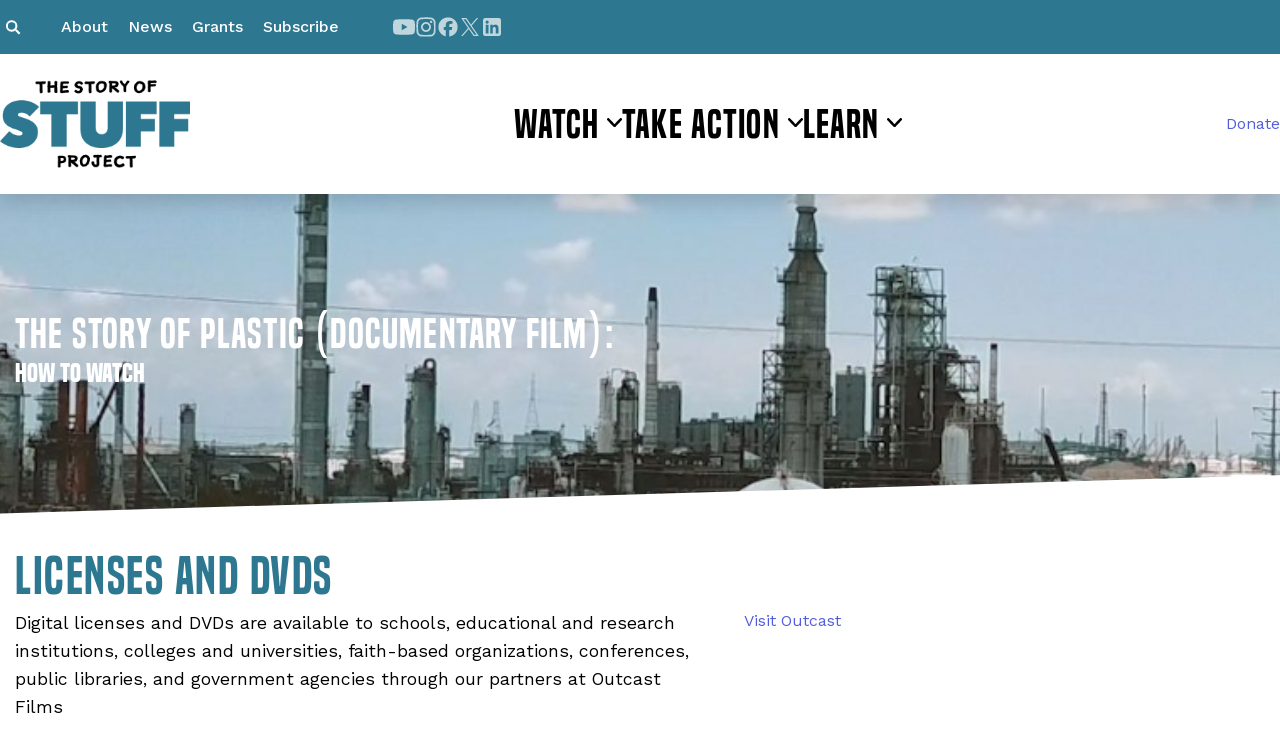

--- FILE ---
content_type: text/html; charset=UTF-8
request_url: https://www.storyofstuff.org/movies/the-story-of-plastic-documentary-film/how-to-watch/
body_size: 15826
content:
<!doctype html>
<html lang="en-US">
  <head>
  <meta charset="utf-8">
  <meta http-equiv="x-ua-compatible" content="ie=edge">
  <meta name="viewport" content="width=device-width, initial-scale=1, shrink-to-fit=no">
  <link rel="shortcut icon" type="image/png" href="https://www.storyofstuff.org/wp-content/themes/storyofstuff/public/build/assets/favicon-CYuvsB5c.ico" />
  <link rel="stylesheet" href="https://cdnjs.cloudflare.com/ajax/libs/font-awesome/5.8.2/css/all.css" integrity="sha256-39jKbsb/ty7s7+4WzbtELS4vq9udJ+MDjGTD5mtxHZ0=" crossorigin="anonymous" />
  <meta name='robots' content='index, follow, max-image-preview:large, max-snippet:-1, max-video-preview:-1' />
	<style>img:is([sizes="auto" i], [sizes^="auto," i]) { contain-intrinsic-size: 3000px 1500px }</style>
	
<!-- Google Tag Manager for WordPress by gtm4wp.com -->
<script data-cfasync="false" data-pagespeed-no-defer>
	var gtm4wp_datalayer_name = "dataLayer";
	var dataLayer = dataLayer || [];
</script>
<!-- End Google Tag Manager for WordPress by gtm4wp.com -->
	<!-- This site is optimized with the Yoast SEO Premium plugin v24.9 (Yoast SEO v24.9) - https://yoast.com/wordpress/plugins/seo/ -->
	<title>The Story of Plastic | How to Watch</title>
	<meta name="description" content="Find out where to stream or screen The Story of Plastic documentary—available on platforms, DVD, community events &amp; educational use." />
	<link rel="canonical" href="https://www.storyofstuff.org/movies/the-story-of-plastic-documentary-film/how-to-watch/" />
	<meta property="og:locale" content="en_US" />
	<meta property="og:type" content="article" />
	<meta property="og:title" content="How to watch" />
	<meta property="og:description" content="Find out where to stream or screen The Story of Plastic documentary—available on platforms, DVD, community events &amp; educational use." />
	<meta property="og:url" content="https://www.storyofstuff.org/movies/the-story-of-plastic-documentary-film/how-to-watch/" />
	<meta property="og:site_name" content="Story of Stuff" />
	<meta property="article:modified_time" content="2025-07-01T11:39:07+00:00" />
	<meta property="og:image" content="https://www.storyofstuff.org/wp-content/uploads/2020/03/logo-color_3fc18254.png" />
	<meta property="og:image:width" content="1001" />
	<meta property="og:image:height" content="551" />
	<meta property="og:image:type" content="image/png" />
	<meta name="twitter:card" content="summary_large_image" />
	<meta name="twitter:label1" content="Est. reading time" />
	<meta name="twitter:data1" content="1 minute" />
	<script type="application/ld+json" class="yoast-schema-graph">{"@context":"https://schema.org","@graph":[{"@type":"WebPage","@id":"https://www.storyofstuff.org/movies/the-story-of-plastic-documentary-film/how-to-watch/","url":"https://www.storyofstuff.org/movies/the-story-of-plastic-documentary-film/how-to-watch/","name":"The Story of Plastic | How to Watch","isPartOf":{"@id":"https://www.storyofstuff.org/#website"},"datePublished":"2021-04-19T22:46:42+00:00","dateModified":"2025-07-01T11:39:07+00:00","description":"Find out where to stream or screen The Story of Plastic documentary—available on platforms, DVD, community events & educational use.","breadcrumb":{"@id":"https://www.storyofstuff.org/movies/the-story-of-plastic-documentary-film/how-to-watch/#breadcrumb"},"inLanguage":"en-US","potentialAction":[{"@type":"ReadAction","target":["https://www.storyofstuff.org/movies/the-story-of-plastic-documentary-film/how-to-watch/"]}]},{"@type":"BreadcrumbList","@id":"https://www.storyofstuff.org/movies/the-story-of-plastic-documentary-film/how-to-watch/#breadcrumb","itemListElement":[{"@type":"ListItem","position":1,"name":"Home","item":"https://www.storyofstuff.org/"},{"@type":"ListItem","position":2,"name":"Movies","item":"https://www.storyofstuff.org/movies/"},{"@type":"ListItem","position":3,"name":"The Story of Plastic (documentary film)","item":"https://www.storyofstuff.org/movies/the-story-of-plastic-documentary-film/"},{"@type":"ListItem","position":4,"name":"How to watch"}]},{"@type":"WebSite","@id":"https://www.storyofstuff.org/#website","url":"https://www.storyofstuff.org/","name":"Story of Stuff","description":"Your SUPER-powered WP Engine Blog","potentialAction":[{"@type":"SearchAction","target":{"@type":"EntryPoint","urlTemplate":"https://www.storyofstuff.org/?s={search_term_string}"},"query-input":{"@type":"PropertyValueSpecification","valueRequired":true,"valueName":"search_term_string"}}],"inLanguage":"en-US"}]}</script>
	<!-- / Yoast SEO Premium plugin. -->


<script>
window._wpemojiSettings = {"baseUrl":"https:\/\/s.w.org\/images\/core\/emoji\/16.0.1\/72x72\/","ext":".png","svgUrl":"https:\/\/s.w.org\/images\/core\/emoji\/16.0.1\/svg\/","svgExt":".svg","source":{"concatemoji":"https:\/\/www.storyofstuff.org\/wp-includes\/js\/wp-emoji-release.min.js?ver=6.8.3"}};
/*! This file is auto-generated */
!function(s,n){var o,i,e;function c(e){try{var t={supportTests:e,timestamp:(new Date).valueOf()};sessionStorage.setItem(o,JSON.stringify(t))}catch(e){}}function p(e,t,n){e.clearRect(0,0,e.canvas.width,e.canvas.height),e.fillText(t,0,0);var t=new Uint32Array(e.getImageData(0,0,e.canvas.width,e.canvas.height).data),a=(e.clearRect(0,0,e.canvas.width,e.canvas.height),e.fillText(n,0,0),new Uint32Array(e.getImageData(0,0,e.canvas.width,e.canvas.height).data));return t.every(function(e,t){return e===a[t]})}function u(e,t){e.clearRect(0,0,e.canvas.width,e.canvas.height),e.fillText(t,0,0);for(var n=e.getImageData(16,16,1,1),a=0;a<n.data.length;a++)if(0!==n.data[a])return!1;return!0}function f(e,t,n,a){switch(t){case"flag":return n(e,"\ud83c\udff3\ufe0f\u200d\u26a7\ufe0f","\ud83c\udff3\ufe0f\u200b\u26a7\ufe0f")?!1:!n(e,"\ud83c\udde8\ud83c\uddf6","\ud83c\udde8\u200b\ud83c\uddf6")&&!n(e,"\ud83c\udff4\udb40\udc67\udb40\udc62\udb40\udc65\udb40\udc6e\udb40\udc67\udb40\udc7f","\ud83c\udff4\u200b\udb40\udc67\u200b\udb40\udc62\u200b\udb40\udc65\u200b\udb40\udc6e\u200b\udb40\udc67\u200b\udb40\udc7f");case"emoji":return!a(e,"\ud83e\udedf")}return!1}function g(e,t,n,a){var r="undefined"!=typeof WorkerGlobalScope&&self instanceof WorkerGlobalScope?new OffscreenCanvas(300,150):s.createElement("canvas"),o=r.getContext("2d",{willReadFrequently:!0}),i=(o.textBaseline="top",o.font="600 32px Arial",{});return e.forEach(function(e){i[e]=t(o,e,n,a)}),i}function t(e){var t=s.createElement("script");t.src=e,t.defer=!0,s.head.appendChild(t)}"undefined"!=typeof Promise&&(o="wpEmojiSettingsSupports",i=["flag","emoji"],n.supports={everything:!0,everythingExceptFlag:!0},e=new Promise(function(e){s.addEventListener("DOMContentLoaded",e,{once:!0})}),new Promise(function(t){var n=function(){try{var e=JSON.parse(sessionStorage.getItem(o));if("object"==typeof e&&"number"==typeof e.timestamp&&(new Date).valueOf()<e.timestamp+604800&&"object"==typeof e.supportTests)return e.supportTests}catch(e){}return null}();if(!n){if("undefined"!=typeof Worker&&"undefined"!=typeof OffscreenCanvas&&"undefined"!=typeof URL&&URL.createObjectURL&&"undefined"!=typeof Blob)try{var e="postMessage("+g.toString()+"("+[JSON.stringify(i),f.toString(),p.toString(),u.toString()].join(",")+"));",a=new Blob([e],{type:"text/javascript"}),r=new Worker(URL.createObjectURL(a),{name:"wpTestEmojiSupports"});return void(r.onmessage=function(e){c(n=e.data),r.terminate(),t(n)})}catch(e){}c(n=g(i,f,p,u))}t(n)}).then(function(e){for(var t in e)n.supports[t]=e[t],n.supports.everything=n.supports.everything&&n.supports[t],"flag"!==t&&(n.supports.everythingExceptFlag=n.supports.everythingExceptFlag&&n.supports[t]);n.supports.everythingExceptFlag=n.supports.everythingExceptFlag&&!n.supports.flag,n.DOMReady=!1,n.readyCallback=function(){n.DOMReady=!0}}).then(function(){return e}).then(function(){var e;n.supports.everything||(n.readyCallback(),(e=n.source||{}).concatemoji?t(e.concatemoji):e.wpemoji&&e.twemoji&&(t(e.twemoji),t(e.wpemoji)))}))}((window,document),window._wpemojiSettings);
</script>
<style id='wp-emoji-styles-inline-css'>

	img.wp-smiley, img.emoji {
		display: inline !important;
		border: none !important;
		box-shadow: none !important;
		height: 1em !important;
		width: 1em !important;
		margin: 0 0.07em !important;
		vertical-align: -0.1em !important;
		background: none !important;
		padding: 0 !important;
	}
</style>
<link rel='stylesheet' id='wp-block-library-css' href='https://www.storyofstuff.org/wp-includes/css/dist/block-library/style.min.css?ver=6.8.3' media='all' />
<link rel='stylesheet' id='mpp_gutenberg-css' href='https://www.storyofstuff.org/wp-content/plugins/metronet-profile-picture/dist/blocks.style.build.css?ver=2.6.3' media='all' />
<style id='global-styles-inline-css'>
:root{--wp--preset--aspect-ratio--square: 1;--wp--preset--aspect-ratio--4-3: 4/3;--wp--preset--aspect-ratio--3-4: 3/4;--wp--preset--aspect-ratio--3-2: 3/2;--wp--preset--aspect-ratio--2-3: 2/3;--wp--preset--aspect-ratio--16-9: 16/9;--wp--preset--aspect-ratio--9-16: 9/16;--wp--preset--color--black: #000000;--wp--preset--color--cyan-bluish-gray: #abb8c3;--wp--preset--color--white: #ffffff;--wp--preset--color--pale-pink: #f78da7;--wp--preset--color--vivid-red: #cf2e2e;--wp--preset--color--luminous-vivid-orange: #ff6900;--wp--preset--color--luminous-vivid-amber: #fcb900;--wp--preset--color--light-green-cyan: #7bdcb5;--wp--preset--color--vivid-green-cyan: #00d084;--wp--preset--color--pale-cyan-blue: #8ed1fc;--wp--preset--color--vivid-cyan-blue: #0693e3;--wp--preset--color--vivid-purple: #9b51e0;--wp--preset--gradient--vivid-cyan-blue-to-vivid-purple: linear-gradient(135deg,rgba(6,147,227,1) 0%,rgb(155,81,224) 100%);--wp--preset--gradient--light-green-cyan-to-vivid-green-cyan: linear-gradient(135deg,rgb(122,220,180) 0%,rgb(0,208,130) 100%);--wp--preset--gradient--luminous-vivid-amber-to-luminous-vivid-orange: linear-gradient(135deg,rgba(252,185,0,1) 0%,rgba(255,105,0,1) 100%);--wp--preset--gradient--luminous-vivid-orange-to-vivid-red: linear-gradient(135deg,rgba(255,105,0,1) 0%,rgb(207,46,46) 100%);--wp--preset--gradient--very-light-gray-to-cyan-bluish-gray: linear-gradient(135deg,rgb(238,238,238) 0%,rgb(169,184,195) 100%);--wp--preset--gradient--cool-to-warm-spectrum: linear-gradient(135deg,rgb(74,234,220) 0%,rgb(151,120,209) 20%,rgb(207,42,186) 40%,rgb(238,44,130) 60%,rgb(251,105,98) 80%,rgb(254,248,76) 100%);--wp--preset--gradient--blush-light-purple: linear-gradient(135deg,rgb(255,206,236) 0%,rgb(152,150,240) 100%);--wp--preset--gradient--blush-bordeaux: linear-gradient(135deg,rgb(254,205,165) 0%,rgb(254,45,45) 50%,rgb(107,0,62) 100%);--wp--preset--gradient--luminous-dusk: linear-gradient(135deg,rgb(255,203,112) 0%,rgb(199,81,192) 50%,rgb(65,88,208) 100%);--wp--preset--gradient--pale-ocean: linear-gradient(135deg,rgb(255,245,203) 0%,rgb(182,227,212) 50%,rgb(51,167,181) 100%);--wp--preset--gradient--electric-grass: linear-gradient(135deg,rgb(202,248,128) 0%,rgb(113,206,126) 100%);--wp--preset--gradient--midnight: linear-gradient(135deg,rgb(2,3,129) 0%,rgb(40,116,252) 100%);--wp--preset--font-size--small: 13px;--wp--preset--font-size--medium: 20px;--wp--preset--font-size--large: 36px;--wp--preset--font-size--x-large: 42px;--wp--preset--spacing--20: 0.44rem;--wp--preset--spacing--30: 0.67rem;--wp--preset--spacing--40: 1rem;--wp--preset--spacing--50: 1.5rem;--wp--preset--spacing--60: 2.25rem;--wp--preset--spacing--70: 3.38rem;--wp--preset--spacing--80: 5.06rem;--wp--preset--shadow--natural: 6px 6px 9px rgba(0, 0, 0, 0.2);--wp--preset--shadow--deep: 12px 12px 50px rgba(0, 0, 0, 0.4);--wp--preset--shadow--sharp: 6px 6px 0px rgba(0, 0, 0, 0.2);--wp--preset--shadow--outlined: 6px 6px 0px -3px rgba(255, 255, 255, 1), 6px 6px rgba(0, 0, 0, 1);--wp--preset--shadow--crisp: 6px 6px 0px rgba(0, 0, 0, 1);}:root { --wp--style--global--content-size: 51.375rem;--wp--style--global--wide-size: 78.75rem; }:where(body) { margin: 0; }.wp-site-blocks > .alignleft { float: left; margin-right: 2em; }.wp-site-blocks > .alignright { float: right; margin-left: 2em; }.wp-site-blocks > .aligncenter { justify-content: center; margin-left: auto; margin-right: auto; }:where(.is-layout-flex){gap: 0.5em;}:where(.is-layout-grid){gap: 0.5em;}.is-layout-flow > .alignleft{float: left;margin-inline-start: 0;margin-inline-end: 2em;}.is-layout-flow > .alignright{float: right;margin-inline-start: 2em;margin-inline-end: 0;}.is-layout-flow > .aligncenter{margin-left: auto !important;margin-right: auto !important;}.is-layout-constrained > .alignleft{float: left;margin-inline-start: 0;margin-inline-end: 2em;}.is-layout-constrained > .alignright{float: right;margin-inline-start: 2em;margin-inline-end: 0;}.is-layout-constrained > .aligncenter{margin-left: auto !important;margin-right: auto !important;}.is-layout-constrained > :where(:not(.alignleft):not(.alignright):not(.alignfull)){max-width: var(--wp--style--global--content-size);margin-left: auto !important;margin-right: auto !important;}.is-layout-constrained > .alignwide{max-width: var(--wp--style--global--wide-size);}body .is-layout-flex{display: flex;}.is-layout-flex{flex-wrap: wrap;align-items: center;}.is-layout-flex > :is(*, div){margin: 0;}body .is-layout-grid{display: grid;}.is-layout-grid > :is(*, div){margin: 0;}body{padding-top: 0px;padding-right: 0px;padding-bottom: 0px;padding-left: 0px;}a:where(:not(.wp-element-button)){text-decoration: underline;}:root :where(.wp-element-button, .wp-block-button__link){background-color: #32373c;border-width: 0;color: #fff;font-family: inherit;font-size: inherit;line-height: inherit;padding: calc(0.667em + 2px) calc(1.333em + 2px);text-decoration: none;}.has-black-color{color: var(--wp--preset--color--black) !important;}.has-cyan-bluish-gray-color{color: var(--wp--preset--color--cyan-bluish-gray) !important;}.has-white-color{color: var(--wp--preset--color--white) !important;}.has-pale-pink-color{color: var(--wp--preset--color--pale-pink) !important;}.has-vivid-red-color{color: var(--wp--preset--color--vivid-red) !important;}.has-luminous-vivid-orange-color{color: var(--wp--preset--color--luminous-vivid-orange) !important;}.has-luminous-vivid-amber-color{color: var(--wp--preset--color--luminous-vivid-amber) !important;}.has-light-green-cyan-color{color: var(--wp--preset--color--light-green-cyan) !important;}.has-vivid-green-cyan-color{color: var(--wp--preset--color--vivid-green-cyan) !important;}.has-pale-cyan-blue-color{color: var(--wp--preset--color--pale-cyan-blue) !important;}.has-vivid-cyan-blue-color{color: var(--wp--preset--color--vivid-cyan-blue) !important;}.has-vivid-purple-color{color: var(--wp--preset--color--vivid-purple) !important;}.has-black-background-color{background-color: var(--wp--preset--color--black) !important;}.has-cyan-bluish-gray-background-color{background-color: var(--wp--preset--color--cyan-bluish-gray) !important;}.has-white-background-color{background-color: var(--wp--preset--color--white) !important;}.has-pale-pink-background-color{background-color: var(--wp--preset--color--pale-pink) !important;}.has-vivid-red-background-color{background-color: var(--wp--preset--color--vivid-red) !important;}.has-luminous-vivid-orange-background-color{background-color: var(--wp--preset--color--luminous-vivid-orange) !important;}.has-luminous-vivid-amber-background-color{background-color: var(--wp--preset--color--luminous-vivid-amber) !important;}.has-light-green-cyan-background-color{background-color: var(--wp--preset--color--light-green-cyan) !important;}.has-vivid-green-cyan-background-color{background-color: var(--wp--preset--color--vivid-green-cyan) !important;}.has-pale-cyan-blue-background-color{background-color: var(--wp--preset--color--pale-cyan-blue) !important;}.has-vivid-cyan-blue-background-color{background-color: var(--wp--preset--color--vivid-cyan-blue) !important;}.has-vivid-purple-background-color{background-color: var(--wp--preset--color--vivid-purple) !important;}.has-black-border-color{border-color: var(--wp--preset--color--black) !important;}.has-cyan-bluish-gray-border-color{border-color: var(--wp--preset--color--cyan-bluish-gray) !important;}.has-white-border-color{border-color: var(--wp--preset--color--white) !important;}.has-pale-pink-border-color{border-color: var(--wp--preset--color--pale-pink) !important;}.has-vivid-red-border-color{border-color: var(--wp--preset--color--vivid-red) !important;}.has-luminous-vivid-orange-border-color{border-color: var(--wp--preset--color--luminous-vivid-orange) !important;}.has-luminous-vivid-amber-border-color{border-color: var(--wp--preset--color--luminous-vivid-amber) !important;}.has-light-green-cyan-border-color{border-color: var(--wp--preset--color--light-green-cyan) !important;}.has-vivid-green-cyan-border-color{border-color: var(--wp--preset--color--vivid-green-cyan) !important;}.has-pale-cyan-blue-border-color{border-color: var(--wp--preset--color--pale-cyan-blue) !important;}.has-vivid-cyan-blue-border-color{border-color: var(--wp--preset--color--vivid-cyan-blue) !important;}.has-vivid-purple-border-color{border-color: var(--wp--preset--color--vivid-purple) !important;}.has-vivid-cyan-blue-to-vivid-purple-gradient-background{background: var(--wp--preset--gradient--vivid-cyan-blue-to-vivid-purple) !important;}.has-light-green-cyan-to-vivid-green-cyan-gradient-background{background: var(--wp--preset--gradient--light-green-cyan-to-vivid-green-cyan) !important;}.has-luminous-vivid-amber-to-luminous-vivid-orange-gradient-background{background: var(--wp--preset--gradient--luminous-vivid-amber-to-luminous-vivid-orange) !important;}.has-luminous-vivid-orange-to-vivid-red-gradient-background{background: var(--wp--preset--gradient--luminous-vivid-orange-to-vivid-red) !important;}.has-very-light-gray-to-cyan-bluish-gray-gradient-background{background: var(--wp--preset--gradient--very-light-gray-to-cyan-bluish-gray) !important;}.has-cool-to-warm-spectrum-gradient-background{background: var(--wp--preset--gradient--cool-to-warm-spectrum) !important;}.has-blush-light-purple-gradient-background{background: var(--wp--preset--gradient--blush-light-purple) !important;}.has-blush-bordeaux-gradient-background{background: var(--wp--preset--gradient--blush-bordeaux) !important;}.has-luminous-dusk-gradient-background{background: var(--wp--preset--gradient--luminous-dusk) !important;}.has-pale-ocean-gradient-background{background: var(--wp--preset--gradient--pale-ocean) !important;}.has-electric-grass-gradient-background{background: var(--wp--preset--gradient--electric-grass) !important;}.has-midnight-gradient-background{background: var(--wp--preset--gradient--midnight) !important;}.has-small-font-size{font-size: var(--wp--preset--font-size--small) !important;}.has-medium-font-size{font-size: var(--wp--preset--font-size--medium) !important;}.has-large-font-size{font-size: var(--wp--preset--font-size--large) !important;}.has-x-large-font-size{font-size: var(--wp--preset--font-size--x-large) !important;}
:where(.wp-block-post-template.is-layout-flex){gap: 1.25em;}:where(.wp-block-post-template.is-layout-grid){gap: 1.25em;}
:where(.wp-block-columns.is-layout-flex){gap: 2em;}:where(.wp-block-columns.is-layout-grid){gap: 2em;}
:root :where(.wp-block-pullquote){font-size: 1.5em;line-height: 1.6;}
</style>
<script src="https://www.storyofstuff.org/wp-includes/js/jquery/jquery.min.js?ver=3.7.1" id="jquery-core-js"></script>
<script src="https://www.storyofstuff.org/wp-includes/js/jquery/jquery-migrate.min.js?ver=3.4.1" id="jquery-migrate-js"></script>
<link rel="https://api.w.org/" href="https://www.storyofstuff.org/wp-json/" /><link rel="alternate" title="JSON" type="application/json" href="https://www.storyofstuff.org/wp-json/wp/v2/pages/1371" /><link rel="EditURI" type="application/rsd+xml" title="RSD" href="https://www.storyofstuff.org/xmlrpc.php?rsd" />
<link rel='shortlink' href='https://www.storyofstuff.org/?p=1371' />
<link rel="alternate" title="oEmbed (JSON)" type="application/json+oembed" href="https://www.storyofstuff.org/wp-json/oembed/1.0/embed?url=https%3A%2F%2Fwww.storyofstuff.org%2Fmovies%2Fthe-story-of-plastic-documentary-film%2Fhow-to-watch%2F" />
<link rel="alternate" title="oEmbed (XML)" type="text/xml+oembed" href="https://www.storyofstuff.org/wp-json/oembed/1.0/embed?url=https%3A%2F%2Fwww.storyofstuff.org%2Fmovies%2Fthe-story-of-plastic-documentary-film%2Fhow-to-watch%2F&#038;format=xml" />

<!-- Google Tag Manager for WordPress by gtm4wp.com -->
<!-- GTM Container placement set to automatic -->
<script data-cfasync="false" data-pagespeed-no-defer>
	var dataLayer_content = {"pagePostType":"page","pagePostType2":"single-page","pagePostAuthor":"Brett Chamberlin"};
	dataLayer.push( dataLayer_content );
</script>
<script data-cfasync="false" data-pagespeed-no-defer>
(function(w,d,s,l,i){w[l]=w[l]||[];w[l].push({'gtm.start':
new Date().getTime(),event:'gtm.js'});var f=d.getElementsByTagName(s)[0],
j=d.createElement(s),dl=l!='dataLayer'?'&l='+l:'';j.async=true;j.src=
'//www.googletagmanager.com/gtm.js?id='+i+dl;f.parentNode.insertBefore(j,f);
})(window,document,'script','dataLayer','GTM-PKDSLD6G');
</script>
<!-- End Google Tag Manager for WordPress by gtm4wp.com --><style>.recentcomments a{display:inline !important;padding:0 !important;margin:0 !important;}</style><style type="text/css">.broken_link, a.broken_link {
	text-decoration: line-through;
}</style>		<style id="wp-custom-css">
			.custom-green-bg {
  background-image: url('https://yourwebsite.com/wp-content/uploads/2025/04/Green-speckled-site-banner.png');
  background-size: cover;
  background-position: center;
  background-repeat: no-repeat;
}

/* 8th july */
.heading_h3 strong {
    font-size: 28px;
}

.heading2_h3 {

    
	margin-bottom:0px !important;
   display: flex;
    flex-direction: column;
 
}

.heading2_h3 	strong {

    font-size: 20px;
    font-weight: 700;
	margin-bottom:0px !important;
	letter-spacing:0px;
 

}
.heading3 em {
    font-size: 20px;
    font-weight: 500;
	   
    letter-spacing: 0px;
}
.heading3{
	margin-top: -14px !important;
}
.heading2_h3 strong{
	font-size: 20px;
    font-weight: 700;
	margin-bottom:0px !important;
	letter-spacing:0px;
}
.heading2_h3 em{
	font-size:20px;
	font-weight:500;
	letter-spacing:0px;
	margin-top: -3% !important;
	
}



		</style>
		
  <link rel="preload" as="style" href="https://www.storyofstuff.org/wp-content/themes/storyofstuff/public/build/assets/app-BP5b_KmN.css" /><link rel="modulepreload" href="https://www.storyofstuff.org/wp-content/themes/storyofstuff/public/build/assets/app-F5WlFub6.js" /><link rel="stylesheet" href="https://www.storyofstuff.org/wp-content/themes/storyofstuff/public/build/assets/app-BP5b_KmN.css" /><script type="module" src="https://www.storyofstuff.org/wp-content/themes/storyofstuff/public/build/assets/app-F5WlFub6.js"></script></head>
  <body class="wp-singular page-template-default page page-id-1371 page-parent page-child parent-pageid-1370 wp-embed-responsive wp-theme-storyofstuff how-to-watch">
        <header class="banner alignable">
  <div class="utility-menu-container alignfull alignable">
    <div class="utility-menu alignwide">
      <a href="https://www.storyofstuff.org/?s=" class="search-icon">
  <svg width="24" height="26" viewBox="0 0 24 26" fill="none" xmlns="http://www.w3.org/2000/svg">
  <circle cx="11.6428" cy="11.9687" r="4.76874" stroke="currentColor" stroke-width="2"/>
  <line x1="15.752" y1="15.847" x2="19.5979" y2="19.6929" stroke="currentColor" stroke-width="2"/>
  </svg>
</a>
      <nav class="utility-nav">
                  <div class="menu-utility-menu-container"><ul id="menu-utility-menu" class="nav"><li id="menu-item-3108" class="menu-item menu-item-type-post_type menu-item-object-page menu-item-3108"><a href="https://www.storyofstuff.org/about/">About</a></li>
<li id="menu-item-3107" class="menu-item menu-item-type-post_type menu-item-object-page menu-item-3107"><a href="https://www.storyofstuff.org/blog/">News</a></li>
<li id="menu-item-3109" class="menu-item menu-item-type-post_type menu-item-object-page menu-item-3109"><a href="https://www.storyofstuff.org/grassroots-grants/">Grants</a></li>
<li id="menu-item-3110" class="menu-item menu-item-type-custom menu-item-object-custom menu-item-3110"><a href="https://action.storyofstuff.org/signup/stop-plastic-pollution/">Subscribe</a></li>
</ul></div>
              </nav>
      <nav class="social-nav">
  <a href="https://www.youtube.com/user/storyofstuffproject" class="social-icon youtube" target="_blank" rel="noopener">
    <svg xmlns="http://www.w3.org/2000/svg" width="32" height="32" viewBox="0 0 32 32"><path d="M31.331,8.248c-.368-1.386-1.452-2.477-2.829-2.848-2.496-.673-12.502-.673-12.502-.673,0,0-10.007,0-12.502,.673-1.377,.37-2.461,1.462-2.829,2.848-.669,2.512-.669,7.752-.669,7.752,0,0,0,5.241,.669,7.752,.368,1.386,1.452,2.477,2.829,2.847,2.496,.673,12.502,.673,12.502,.673,0,0,10.007,0,12.502-.673,1.377-.37,2.461-1.462,2.829-2.847,.669-2.512,.669-7.752,.669-7.752,0,0,0-5.24-.669-7.752ZM12.727,20.758V11.242l8.364,4.758-8.364,4.758Z"></path></svg>
  </a>
  <a href="https://instagram.com/storyofstuff/" class="social-icon instagram" target="_blank" rel="noopener">
    <svg xmlns="http://www.w3.org/2000/svg" width="32" height="32" viewBox="0 0 32 32"><path d="M10.202,2.098c-1.49,.07-2.507,.308-3.396,.657-.92,.359-1.7,.84-2.477,1.619-.776,.779-1.254,1.56-1.61,2.481-.345,.891-.578,1.909-.644,3.4-.066,1.49-.08,1.97-.073,5.771s.024,4.278,.096,5.772c.071,1.489,.308,2.506,.657,3.396,.359,.92,.84,1.7,1.619,2.477,.779,.776,1.559,1.253,2.483,1.61,.89,.344,1.909,.579,3.399,.644,1.49,.065,1.97,.08,5.771,.073,3.801-.007,4.279-.024,5.773-.095s2.505-.309,3.395-.657c.92-.36,1.701-.84,2.477-1.62s1.254-1.561,1.609-2.483c.345-.89,.579-1.909,.644-3.398,.065-1.494,.081-1.971,.073-5.773s-.024-4.278-.095-5.771-.308-2.507-.657-3.397c-.36-.92-.84-1.7-1.619-2.477s-1.561-1.254-2.483-1.609c-.891-.345-1.909-.58-3.399-.644s-1.97-.081-5.772-.074-4.278,.024-5.771,.096m.164,25.309c-1.365-.059-2.106-.286-2.6-.476-.654-.252-1.12-.557-1.612-1.044s-.795-.955-1.05-1.608c-.192-.494-.423-1.234-.487-2.599-.069-1.475-.084-1.918-.092-5.656s.006-4.18,.071-5.656c.058-1.364,.286-2.106,.476-2.6,.252-.655,.556-1.12,1.044-1.612s.955-.795,1.608-1.05c.493-.193,1.234-.422,2.598-.487,1.476-.07,1.919-.084,5.656-.092,3.737-.008,4.181,.006,5.658,.071,1.364,.059,2.106,.285,2.599,.476,.654,.252,1.12,.555,1.612,1.044s.795,.954,1.051,1.609c.193,.492,.422,1.232,.486,2.597,.07,1.476,.086,1.919,.093,5.656,.007,3.737-.006,4.181-.071,5.656-.06,1.365-.286,2.106-.476,2.601-.252,.654-.556,1.12-1.045,1.612s-.955,.795-1.608,1.05c-.493,.192-1.234,.422-2.597,.487-1.476,.069-1.919,.084-5.657,.092s-4.18-.007-5.656-.071M21.779,8.517c.002,.928,.755,1.679,1.683,1.677s1.679-.755,1.677-1.683c-.002-.928-.755-1.679-1.683-1.677,0,0,0,0,0,0-.928,.002-1.678,.755-1.677,1.683m-12.967,7.496c.008,3.97,3.232,7.182,7.202,7.174s7.183-3.232,7.176-7.202c-.008-3.97-3.233-7.183-7.203-7.175s-7.182,3.233-7.174,7.203m2.522-.005c-.005-2.577,2.08-4.671,4.658-4.676,2.577-.005,4.671,2.08,4.676,4.658,.005,2.577-2.08,4.671-4.658,4.676-2.577,.005-4.671-2.079-4.676-4.656h0"></path></svg>
  </a>
  <a href="https://www.facebook.com/storyofstuff" class="social-icon facebook" target="_blank" rel="noopener">
    <svg xmlns="http://www.w3.org/2000/svg" width="32" height="32" viewBox="0 0 32 32"><path d="M16,2c-7.732,0-14,6.268-14,14,0,6.566,4.52,12.075,10.618,13.588v-9.31h-2.887v-4.278h2.887v-1.843c0-4.765,2.156-6.974,6.835-6.974,.887,0,2.417,.174,3.043,.348v3.878c-.33-.035-.904-.052-1.617-.052-2.296,0-3.183,.87-3.183,3.13v1.513h4.573l-.786,4.278h-3.787v9.619c6.932-.837,12.304-6.74,12.304-13.897,0-7.732-6.268-14-14-14Z"></path></svg>
  </a>
  <a href="https://twitter.com/storyofstuff" class="social-icon" target="_blank" rel="noopener">
    <svg xmlns="http://www.w3.org/2000/svg" width="32" height="32" viewBox="0 0 32 32"><path d="M18.42,14.009L27.891,3h-2.244l-8.224,9.559L10.855,3H3.28l9.932,14.455L3.28,29h2.244l8.684-10.095,6.936,10.095h7.576l-10.301-14.991h0Zm-3.074,3.573l-1.006-1.439L6.333,4.69h3.447l6.462,9.243,1.006,1.439,8.4,12.015h-3.447l-6.854-9.804h0Z"></path></svg>
  </a>
  <a href="https://www.linkedin.com/company/the-story-of-stuff-project" class="social-icon linkedin" target="_blank" rel="noopener">
    <svg xmlns="http://www.w3.org/2000/svg" width="32" height="32" viewBox="0 0 32 32"><path d="M26.111,3H5.889c-1.595,0-2.889,1.293-2.889,2.889V26.111c0,1.595,1.293,2.889,2.889,2.889H26.111c1.595,0,2.889-1.293,2.889-2.889V5.889c0-1.595-1.293-2.889-2.889-2.889ZM10.861,25.389h-3.877V12.87h3.877v12.519Zm-1.957-14.158c-1.267,0-2.293-1.034-2.293-2.31s1.026-2.31,2.293-2.31,2.292,1.034,2.292,2.31-1.026,2.31-2.292,2.31Zm16.485,14.158h-3.858v-6.571c0-1.802-.685-2.809-2.111-2.809-1.551,0-2.362,1.048-2.362,2.809v6.571h-3.718V12.87h3.718v1.686s1.118-2.069,3.775-2.069,4.556,1.621,4.556,4.975v7.926Z" fill-rule="evenodd"></path></svg>
  </a>
</nav>
    </div>
  </div>

  <div class="alignwide primary-nav-area">
    <div id="nav-brand-logo">
      <a href="https://www.storyofstuff.org/">
        <img class="img-fluid mx-auto" width="264" height="122" alt="The Story of Stuff Project" src="https://www.storyofstuff.org/wp-content/themes/storyofstuff/public/build/assets/story-stuff-logo-new-Cm6qj0bQ.png">
      </a>
    </div>

    <nav class="nav-primary">
              <div class="menu-primary-navigation-container"><ul id="menu-primary-navigation" class="nav"><li id="menu-item-22" class="menu-item menu-item-type-custom menu-item-object-custom menu-item-has-children menu-item-22"><a href="#">Watch</a>
<ul class="sub-menu">
	<li id="menu-item-1086" class="menu-item menu-item-type-post_type menu-item-object-page current-page-ancestor menu-item-1086"><a href="https://www.storyofstuff.org/movies/">Movies</a></li>
	<li id="menu-item-1076" class="menu-item menu-item-type-custom menu-item-object-custom menu-item-1076"><a href="https://action.storyofstuff.org/signup/host_a_screening/">Host a Screening</a></li>
</ul>
</li>
<li id="menu-item-20" class="menu-item menu-item-type-custom menu-item-object-custom menu-item-has-children menu-item-20"><a href="#">Take Action</a>
<ul class="sub-menu">
	<li id="menu-item-3331" class="menu-item menu-item-type-post_type menu-item-object-campaign menu-item-3331"><a href="https://www.storyofstuff.org/campaigns/quick-action/">Quick Actions</a></li>
	<li id="menu-item-3249" class="menu-item menu-item-type-post_type menu-item-object-campaign menu-item-3249"><a href="https://www.storyofstuff.org/campaigns/fight-plastic-pollution/">Fight Plastic Pollution</a></li>
	<li id="menu-item-3234" class="menu-item menu-item-type-post_type menu-item-object-campaign menu-item-3234"><a href="https://www.storyofstuff.org/campaigns/catalog-choice/">Stop Junk Mail</a></li>
	<li id="menu-item-3455" class="menu-item menu-item-type-post_type menu-item-object-campaign menu-item-3455"><a href="https://www.storyofstuff.org/campaigns/right-to-repair/">Repair More, Waste Less</a></li>
	<li id="menu-item-3256" class="menu-item menu-item-type-post_type menu-item-object-campaign menu-item-3256"><a href="https://www.storyofstuff.org/campaigns/unbottle-water/">Unbottle Water</a></li>
</ul>
</li>
<li id="menu-item-1085" class="menu-item menu-item-type-custom menu-item-object-custom menu-item-has-children menu-item-1085"><a href="#">Learn</a>
<ul class="sub-menu">
	<li id="menu-item-3410" class="menu-item menu-item-type-post_type menu-item-object-campaign menu-item-3410"><a href="https://www.storyofstuff.org/campaigns/our-reports/">Our Reports</a></li>
	<li id="menu-item-3411" class="menu-item menu-item-type-post_type menu-item-object-campaign menu-item-3411"><a href="https://www.storyofstuff.org/campaigns/learning-tools/">Learning Tools</a></li>
</ul>
</li>
</ul></div>
          </nav>

    <a class="button button--donate button--large nav-primary-donate-button" href="https://action.storyofstuff.org/donate/general_donations/?utm_source=reddonatebutton">Donate</a>

    <button
      id="mobile-menu-toggle"
      aria-label="Toggle menu"
      aria-controls="mobile-menu"
      aria-expanded="false"
      class=""
      onclick="this.setAttribute('aria-expanded', this.getAttribute('aria-expanded') !== 'true')"
    >
      <svg class="bars-icon" xmlns="http://www.w3.org/2000/svg" viewBox="0 0 448 384">
<path d="M0,0h448v64H0V0z M0,160h448v64H0V160z M448,320v64H0v-64H448z"/>
</svg>      <svg class="xmark-icon" xmlns="http://www.w3.org/2000/svg" viewBox="0 0 314.6 314.6">
<path d="M291.9,67.9l22.7-22.6L269.3,0l-22.6,22.6L157.3,112L67.9,22.6L45.3,0L0,45.3l22.6,22.6l89.4,89.4l-89.3,89.4L0,269.3
	l45.3,45.3L67.9,292l89.4-89.4l89.4,89.4l22.6,22.6l45.3-45.3L292,246.7l-89.4-89.4L292,67.9H291.9z"/>
</svg>    </button>

    <div id="mobile-menu" class="navmenu-mobile">
              <div class="menu-primary-navigation-container"><ul id="menu-primary-navigation-1" class="nav-mobile-primary"><li class="menu-item menu-item-type-custom menu-item-object-custom menu-item-has-children menu-item-22"><a href="#">Watch</a>
<ul class="sub-menu">
	<li class="menu-item menu-item-type-post_type menu-item-object-page current-page-ancestor menu-item-1086"><a href="https://www.storyofstuff.org/movies/">Movies</a></li>
	<li class="menu-item menu-item-type-custom menu-item-object-custom menu-item-1076"><a href="https://action.storyofstuff.org/signup/host_a_screening/">Host a Screening</a></li>
</ul>
</li>
<li class="menu-item menu-item-type-custom menu-item-object-custom menu-item-has-children menu-item-20"><a href="#">Take Action</a>
<ul class="sub-menu">
	<li class="menu-item menu-item-type-post_type menu-item-object-campaign menu-item-3331"><a href="https://www.storyofstuff.org/campaigns/quick-action/">Quick Actions</a></li>
	<li class="menu-item menu-item-type-post_type menu-item-object-campaign menu-item-3249"><a href="https://www.storyofstuff.org/campaigns/fight-plastic-pollution/">Fight Plastic Pollution</a></li>
	<li class="menu-item menu-item-type-post_type menu-item-object-campaign menu-item-3234"><a href="https://www.storyofstuff.org/campaigns/catalog-choice/">Stop Junk Mail</a></li>
	<li class="menu-item menu-item-type-post_type menu-item-object-campaign menu-item-3455"><a href="https://www.storyofstuff.org/campaigns/right-to-repair/">Repair More, Waste Less</a></li>
	<li class="menu-item menu-item-type-post_type menu-item-object-campaign menu-item-3256"><a href="https://www.storyofstuff.org/campaigns/unbottle-water/">Unbottle Water</a></li>
</ul>
</li>
<li class="menu-item menu-item-type-custom menu-item-object-custom menu-item-has-children menu-item-1085"><a href="#">Learn</a>
<ul class="sub-menu">
	<li class="menu-item menu-item-type-post_type menu-item-object-campaign menu-item-3410"><a href="https://www.storyofstuff.org/campaigns/our-reports/">Our Reports</a></li>
	<li class="menu-item menu-item-type-post_type menu-item-object-campaign menu-item-3411"><a href="https://www.storyofstuff.org/campaigns/learning-tools/">Learning Tools</a></li>
</ul>
</li>
</ul></div>
      
      <a class="button button--donate button--large nav-mobile-donate-button" href="https://action.storyofstuff.org/donate/general_donations/?utm_source=reddonatebutton">Donate</a>

      <nav class="utility-nav">
                  <div class="menu-utility-menu-container"><ul id="menu-utility-menu-1" class="nav-mobile-utility"><li class="menu-item menu-item-type-post_type menu-item-object-page menu-item-3108"><a href="https://www.storyofstuff.org/about/">About</a></li>
<li class="menu-item menu-item-type-post_type menu-item-object-page menu-item-3107"><a href="https://www.storyofstuff.org/blog/">News</a></li>
<li class="menu-item menu-item-type-post_type menu-item-object-page menu-item-3109"><a href="https://www.storyofstuff.org/grassroots-grants/">Grants</a></li>
<li class="menu-item menu-item-type-custom menu-item-object-custom menu-item-3110"><a href="https://action.storyofstuff.org/signup/stop-plastic-pollution/">Subscribe</a></li>
</ul></div>
              </nav>

      <div class="nav-mobile-social-search-container">
        <a href="https://www.storyofstuff.org/?s=" class="search-icon">
  <svg width="24" height="26" viewBox="0 0 24 26" fill="none" xmlns="http://www.w3.org/2000/svg">
  <circle cx="11.6428" cy="11.9687" r="4.76874" stroke="currentColor" stroke-width="2"/>
  <line x1="15.752" y1="15.847" x2="19.5979" y2="19.6929" stroke="currentColor" stroke-width="2"/>
  </svg>
</a>

        <nav class="social-nav">
  <a href="https://www.youtube.com/user/storyofstuffproject" class="social-icon youtube" target="_blank" rel="noopener">
    <svg xmlns="http://www.w3.org/2000/svg" width="32" height="32" viewBox="0 0 32 32"><path d="M31.331,8.248c-.368-1.386-1.452-2.477-2.829-2.848-2.496-.673-12.502-.673-12.502-.673,0,0-10.007,0-12.502,.673-1.377,.37-2.461,1.462-2.829,2.848-.669,2.512-.669,7.752-.669,7.752,0,0,0,5.241,.669,7.752,.368,1.386,1.452,2.477,2.829,2.847,2.496,.673,12.502,.673,12.502,.673,0,0,10.007,0,12.502-.673,1.377-.37,2.461-1.462,2.829-2.847,.669-2.512,.669-7.752,.669-7.752,0,0,0-5.24-.669-7.752ZM12.727,20.758V11.242l8.364,4.758-8.364,4.758Z"></path></svg>
  </a>
  <a href="https://instagram.com/storyofstuff/" class="social-icon instagram" target="_blank" rel="noopener">
    <svg xmlns="http://www.w3.org/2000/svg" width="32" height="32" viewBox="0 0 32 32"><path d="M10.202,2.098c-1.49,.07-2.507,.308-3.396,.657-.92,.359-1.7,.84-2.477,1.619-.776,.779-1.254,1.56-1.61,2.481-.345,.891-.578,1.909-.644,3.4-.066,1.49-.08,1.97-.073,5.771s.024,4.278,.096,5.772c.071,1.489,.308,2.506,.657,3.396,.359,.92,.84,1.7,1.619,2.477,.779,.776,1.559,1.253,2.483,1.61,.89,.344,1.909,.579,3.399,.644,1.49,.065,1.97,.08,5.771,.073,3.801-.007,4.279-.024,5.773-.095s2.505-.309,3.395-.657c.92-.36,1.701-.84,2.477-1.62s1.254-1.561,1.609-2.483c.345-.89,.579-1.909,.644-3.398,.065-1.494,.081-1.971,.073-5.773s-.024-4.278-.095-5.771-.308-2.507-.657-3.397c-.36-.92-.84-1.7-1.619-2.477s-1.561-1.254-2.483-1.609c-.891-.345-1.909-.58-3.399-.644s-1.97-.081-5.772-.074-4.278,.024-5.771,.096m.164,25.309c-1.365-.059-2.106-.286-2.6-.476-.654-.252-1.12-.557-1.612-1.044s-.795-.955-1.05-1.608c-.192-.494-.423-1.234-.487-2.599-.069-1.475-.084-1.918-.092-5.656s.006-4.18,.071-5.656c.058-1.364,.286-2.106,.476-2.6,.252-.655,.556-1.12,1.044-1.612s.955-.795,1.608-1.05c.493-.193,1.234-.422,2.598-.487,1.476-.07,1.919-.084,5.656-.092,3.737-.008,4.181,.006,5.658,.071,1.364,.059,2.106,.285,2.599,.476,.654,.252,1.12,.555,1.612,1.044s.795,.954,1.051,1.609c.193,.492,.422,1.232,.486,2.597,.07,1.476,.086,1.919,.093,5.656,.007,3.737-.006,4.181-.071,5.656-.06,1.365-.286,2.106-.476,2.601-.252,.654-.556,1.12-1.045,1.612s-.955,.795-1.608,1.05c-.493,.192-1.234,.422-2.597,.487-1.476,.069-1.919,.084-5.657,.092s-4.18-.007-5.656-.071M21.779,8.517c.002,.928,.755,1.679,1.683,1.677s1.679-.755,1.677-1.683c-.002-.928-.755-1.679-1.683-1.677,0,0,0,0,0,0-.928,.002-1.678,.755-1.677,1.683m-12.967,7.496c.008,3.97,3.232,7.182,7.202,7.174s7.183-3.232,7.176-7.202c-.008-3.97-3.233-7.183-7.203-7.175s-7.182,3.233-7.174,7.203m2.522-.005c-.005-2.577,2.08-4.671,4.658-4.676,2.577-.005,4.671,2.08,4.676,4.658,.005,2.577-2.08,4.671-4.658,4.676-2.577,.005-4.671-2.079-4.676-4.656h0"></path></svg>
  </a>
  <a href="https://www.facebook.com/storyofstuff" class="social-icon facebook" target="_blank" rel="noopener">
    <svg xmlns="http://www.w3.org/2000/svg" width="32" height="32" viewBox="0 0 32 32"><path d="M16,2c-7.732,0-14,6.268-14,14,0,6.566,4.52,12.075,10.618,13.588v-9.31h-2.887v-4.278h2.887v-1.843c0-4.765,2.156-6.974,6.835-6.974,.887,0,2.417,.174,3.043,.348v3.878c-.33-.035-.904-.052-1.617-.052-2.296,0-3.183,.87-3.183,3.13v1.513h4.573l-.786,4.278h-3.787v9.619c6.932-.837,12.304-6.74,12.304-13.897,0-7.732-6.268-14-14-14Z"></path></svg>
  </a>
  <a href="https://twitter.com/storyofstuff" class="social-icon" target="_blank" rel="noopener">
    <svg xmlns="http://www.w3.org/2000/svg" width="32" height="32" viewBox="0 0 32 32"><path d="M18.42,14.009L27.891,3h-2.244l-8.224,9.559L10.855,3H3.28l9.932,14.455L3.28,29h2.244l8.684-10.095,6.936,10.095h7.576l-10.301-14.991h0Zm-3.074,3.573l-1.006-1.439L6.333,4.69h3.447l6.462,9.243,1.006,1.439,8.4,12.015h-3.447l-6.854-9.804h0Z"></path></svg>
  </a>
  <a href="https://www.linkedin.com/company/the-story-of-stuff-project" class="social-icon linkedin" target="_blank" rel="noopener">
    <svg xmlns="http://www.w3.org/2000/svg" width="32" height="32" viewBox="0 0 32 32"><path d="M26.111,3H5.889c-1.595,0-2.889,1.293-2.889,2.889V26.111c0,1.595,1.293,2.889,2.889,2.889H26.111c1.595,0,2.889-1.293,2.889-2.889V5.889c0-1.595-1.293-2.889-2.889-2.889ZM10.861,25.389h-3.877V12.87h3.877v12.519Zm-1.957-14.158c-1.267,0-2.293-1.034-2.293-2.31s1.026-2.31,2.293-2.31,2.292,1.034,2.292,2.31-1.026,2.31-2.292,2.31Zm16.485,14.158h-3.858v-6.571c0-1.802-.685-2.809-2.111-2.809-1.551,0-2.362,1.048-2.362,2.809v6.571h-3.718V12.87h3.718v1.686s1.118-2.069,3.775-2.069,4.556,1.621,4.556,4.975v7.926Z" fill-rule="evenodd"></path></svg>
  </a>
</nav>
      </div>
    </div>
  </div>
</header>
    <div class="wrap" role="document">
      <div class="content">
        <main class="main">
                 <section class="page-header
                  slant slant--bottom-up
                  
                  has-background-image has-background-image--medium has-background-image--do-hover">
    <div class="background-image"
         style="background-image: url('https://www.storyofstuff.org/wp-content/uploads/2020/07/Screen-Shot-2020-07-22-at-11.41.31-AM-e1595443417801.png');">
      
      <div class="container text-center text-md-left
                        ">
    <h3 class="page-header--breadcrumb">
    <a href="https://www.storyofstuff.org/movies/the-story-of-plastic-documentary-film/">The Story of Plastic (documentary film)</a>:
  </h3>
  
  <h1>
    How to watch
  </h1>

  <div class="row">
                            </div>
</div>

  </section>

<section class="slant-expander"></section>
    <div class="container content-page-container">
  
<h2 class="wp-block-heading" id="h-licenses-and-dvds">Licenses and DVDs</h2>



<div class="wp-block-columns has-2-columns is-layout-flex wp-container-core-columns-is-layout-9d6595d7 wp-block-columns-is-layout-flex">
<div class="wp-block-column is-layout-flow wp-block-column-is-layout-flow" style="flex-basis:66.66%">
<p>Digital licenses and DVDs are available to schools, educational and research institutions, colleges and universities, faith-based organizations, conferences, public libraries, and government agencies through our partners at Outcast Films</p>
</div>



<div class="wp-block-column is-layout-flow wp-block-column-is-layout-flow" style="flex-basis:33.33%"><a href="https://outcast-films.com/the-story-of-plastic/">
    <div class="button button--primary button--primary--medium button--light-blue">
  Visit Outcast
</div>
  </a>
</div>
</div>



<h2 class="wp-block-heading" id="h-community-screenings">Community Screenings</h2>



<div class="wp-block-columns has-2-columns is-layout-flex wp-container-core-columns-is-layout-9d6595d7 wp-block-columns-is-layout-flex">
<div class="wp-block-column is-layout-flow wp-block-column-is-layout-flow" style="flex-basis:66.66%">
<p>Grassroots groups and impact organizations may organize free virtual screenings or in-person events.</p>
</div>



<div class="wp-block-column is-layout-flow wp-block-column-is-layout-flow" style="flex-basis:33.33%"><a href="https://www.storyofstuff.org/movies/the-story-of-plastic-documentary-film/how-to-watch/host-a-screening/">
    <div class="button button--primary button--primary--medium button--light-blue">
  learn more
</div>
  </a>
</div>
</div>



<h2 class="wp-block-heading" id="h-digital-streaming">Digital Streaming</h2>



<div class="wp-block-columns has-2-columns is-layout-flex wp-container-core-columns-is-layout-9d6595d7 wp-block-columns-is-layout-flex">
<div class="wp-block-column is-layout-flow wp-block-column-is-layout-flow" style="flex-basis:66.66%">
<p><em>The Story of Plastic</em> is available to watch on the subscription DiscoveryGo streaming service, on <a href="https://www.amazon.com/The-Story-Of-Plastic/dp/B087F1T84B/ref=sr_1_3?dchild=1&amp;keywords=the%20story%20of%20plastic&amp;qid=1587667639&amp;s=instant-video&amp;sr=1-3">Amazon</a>, and on Apple TV.</p>
</div>
</div>



<h2 class="wp-block-heading" id="h-television-broadcast">Television Broadcast</h2>



<div class="wp-block-columns has-2-columns is-layout-flex wp-container-core-columns-is-layout-9d6595d7 wp-block-columns-is-layout-flex">
<div class="wp-block-column is-layout-flow wp-block-column-is-layout-flow" style="flex-basis:66.66%">
<p>The Story of Plastic premiered on Discovery Channel on April 22, 2020 –&nbsp;as well as on over 100 Discovery Network affiliates around the world!</p>
</div>
</div>
</div>


          </main>
      </div>
    </div>
          <div class="wrap">
                <footer class="alignfull banner content-info slant-top-to-right slant-background--lite-gray">
  <div class="banner-container container">
    <div class="offset-row row">
      <div class="col-lg-4 col-md-6 col-sm-12 mb-5">
        <a href="https://www.storyofstuff.org/">
          <img
            class="footer-logo mb-4"
            loading="lazy"
            alt="Story of Stuff Project" width="275" height="151"
            src="https://www.storyofstuff.org/wp-content/themes/storyofstuff/public/build/assets/story-stuff-logo-black-_VieyTpL.svg"
          />
        </a>
                <p class="copyright-notice">&copy; 2025 The Story of Stuff Project</p>
      </div>
      <div class="col-lg-4 col-md-6 col-sm-12 mb-5">
        <nav id="footer-nav">
                      <div class="menu-footer-container"><ul id="menu-footer" class="menu"><li id="menu-item-691" class="menu-item menu-item-type-post_type menu-item-object-page menu-item-691"><a href="https://www.storyofstuff.org/faq/">FAQs</a></li>
<li id="menu-item-3112" class="menu-item menu-item-type-post_type menu-item-object-page current-page-ancestor menu-item-3112"><a href="https://www.storyofstuff.org/movies/">Watch</a></li>
<li id="menu-item-3347" class="menu-item menu-item-type-post_type menu-item-object-campaign menu-item-3347"><a href="https://www.storyofstuff.org/campaigns/quick-action/">Take Action</a></li>
<li id="menu-item-3116" class="menu-item menu-item-type-post_type menu-item-object-page menu-item-3116"><a href="https://www.storyofstuff.org/learn/">Learn</a></li>
<li id="menu-item-693" class="menu-item menu-item-type-post_type menu-item-object-page menu-item-693"><a href="https://www.storyofstuff.org/contact/">Contact Us</a></li>
<li id="menu-item-3113" class="menu-item menu-item-type-custom menu-item-object-custom menu-item-3113"><a href="https://action.storyofstuff.org/donate/general_donations/">Donate</a></li>
<li id="menu-item-3114" class="menu-item menu-item-type-post_type menu-item-object-page menu-item-3114"><a href="https://www.storyofstuff.org/about/">About</a></li>
<li id="menu-item-3117" class="menu-item menu-item-type-post_type menu-item-object-page menu-item-3117"><a href="https://www.storyofstuff.org/blog/">News</a></li>
<li id="menu-item-3115" class="menu-item menu-item-type-post_type menu-item-object-page menu-item-3115"><a href="https://www.storyofstuff.org/grassroots-grants/">Grants</a></li>
<li id="menu-item-692" class="menu-item menu-item-type-post_type menu-item-object-page menu-item-privacy-policy menu-item-692"><a rel="privacy-policy" href="https://www.storyofstuff.org/privacy/">Privacy Policy</a></li>
<li id="menu-item-694" class="menu-item menu-item-type-post_type menu-item-object-page menu-item-694"><a href="https://www.storyofstuff.org/jobs/">Jobs</a></li>
</ul></div>
                  </nav>
        <img
          width="110" height="110" class="img-fluid mx-auto mt-4"
          alt="Candid 2024 Gold Transparency Badge"
          loading="lazy"
          src="https://www.storyofstuff.org/wp-content/themes/storyofstuff/public/build/assets/gold-transparency-2024-badge-B7f6vVEU.png"
        />
      </div>
      <div class="col-lg-4 col-md-12 col-sm-12 mb-5">
        <section id="stay-updated-footer">
            <h2 class="pseudo mb-4 text--black">Stay Updated</h2>
            <form method="post" action="https://action.storyofstuff.org/act/">
              <input type="hidden" name="page" value="stuff-pledge-new-homepage">
              <input required name="email" class="mb-4" type="email" placeholder="Email address">
              <div class="row offset-rowpx-3 d-flex justify-content-around">
                <div class="col-sm-8">
                  <select required name="country" class="mb-4">
                    <option selected="" value="">Country</option>
                    <option value="Afghanistan">Afghanistan</option>
                    <option value="Aland Islands">Aland Islands</option>
                    <option value="Albania">Albania</option>
                    <option value="Algeria">Algeria</option>
                    <option value="American Samoa">American Samoa</option>
                    <option value="Andorra">Andorra</option>
                    <option value="Angola">Angola</option>
                    <option value="Anguilla">Anguilla</option>
                    <option value="Antarctica">Antarctica</option>
                    <option value="Antigua and Barbuda">Antigua and Barbuda</option>
                    <option value="Argentina">Argentina</option>
                    <option value="Armenia">Armenia</option>
                    <option value="Aruba">Aruba</option>
                    <option value="Australia">Australia</option>
                    <option value="Austria">Austria</option>
                    <option value="Azerbaijan">Azerbaijan</option>
                    <option value="Bahamas">Bahamas</option>
                    <option value="Bahrain">Bahrain</option>
                    <option value="Bangladesh">Bangladesh</option>
                    <option value="Barbados">Barbados</option>
                    <option value="Belarus">Belarus</option>
                    <option value="Belgium">Belgium</option>
                    <option value="Belize">Belize</option>
                    <option value="Benin">Benin</option>
                    <option value="Bermuda">Bermuda</option>
                    <option value="Bhutan">Bhutan</option>
                    <option value="Bolivia">Bolivia</option>
                    <option value="Bonaire, Saint Eustatius and Saba ">Bonaire, Saint Eustatius and Saba </option>
                    <option value="Bosnia and Herzegovina">Bosnia and Herzegovina</option>
                    <option value="Botswana">Botswana</option>
                    <option value="Bouvet Island">Bouvet Island</option>
                    <option value="Brazil">Brazil</option>
                    <option value="British Indian Ocean Territory">British Indian Ocean Territory</option>
                    <option value="British Virgin Islands">British Virgin Islands</option>
                    <option value="Brunei">Brunei</option>
                    <option value="Bulgaria">Bulgaria</option>
                    <option value="Burkina Faso">Burkina Faso</option>
                    <option value="Burundi">Burundi</option>
                    <option value="Cabo Verde">Cabo Verde</option>
                    <option value="Cambodia">Cambodia</option>
                    <option value="Cameroon">Cameroon</option>
                    <option value="Canada">Canada</option>
                    <option value="Cayman Islands">Cayman Islands</option>
                    <option value="Central African Republic">Central African Republic</option>
                    <option value="Chad">Chad</option>
                    <option value="Chile">Chile</option>
                    <option value="China">China</option>
                    <option value="Christmas Island">Christmas Island</option>
                    <option value="Cocos Islands">Cocos Islands</option>
                    <option value="Colombia">Colombia</option>
                    <option value="Comoros">Comoros</option>
                    <option value="Cook Islands">Cook Islands</option>
                    <option value="Costa Rica">Costa Rica</option>
                    <option value="Croatia">Croatia</option>
                    <option value="Cuba">Cuba</option>
                    <option value="Curacao">Curacao</option>
                    <option value="Cyprus">Cyprus</option>
                    <option value="Czechia">Czechia</option>
                    <option value="Democratic Republic of the Congo">Democratic Republic of the Congo</option>
                    <option value="Denmark">Denmark</option>
                    <option value="Djibouti">Djibouti</option>
                    <option value="Dominica">Dominica</option>
                    <option value="Dominican Republic">Dominican Republic</option>
                    <option value="Ecuador">Ecuador</option>
                    <option value="Egypt">Egypt</option>
                    <option value="El Salvador">El Salvador</option>
                    <option value="Equatorial Guinea">Equatorial Guinea</option>
                    <option value="Eritrea">Eritrea</option>
                    <option value="Estonia">Estonia</option>
                    <option value="Eswatini">Eswatini</option>
                    <option value="Ethiopia">Ethiopia</option>
                    <option value="Falkland Islands">Falkland Islands</option>
                    <option value="Faroe Islands">Faroe Islands</option>
                    <option value="Fiji">Fiji</option>
                    <option value="Finland">Finland</option>
                    <option value="France">France</option>
                    <option value="French Guiana">French Guiana</option>
                    <option value="French Polynesia">French Polynesia</option>
                    <option value="French Southern Territories">French Southern Territories</option>
                    <option value="Gabon">Gabon</option>
                    <option value="Gambia">Gambia</option>
                    <option value="Georgia">Georgia</option>
                    <option value="Germany">Germany</option>
                    <option value="Ghana">Ghana</option>
                    <option value="Gibraltar">Gibraltar</option>
                    <option value="Greece">Greece</option>
                    <option value="Greenland">Greenland</option>
                    <option value="Grenada">Grenada</option>
                    <option value="Guadeloupe">Guadeloupe</option>
                    <option value="Guam">Guam</option>
                    <option value="Guatemala">Guatemala</option>
                    <option value="Guernsey">Guernsey</option>
                    <option value="Guinea">Guinea</option>
                    <option value="Guinea-Bissau">Guinea-Bissau</option>
                    <option value="Guyana">Guyana</option>
                    <option value="Haiti">Haiti</option>
                    <option value="Heard Island and McDonald Islands">Heard Island and McDonald Islands</option>
                    <option value="Honduras">Honduras</option>
                    <option value="Hong Kong">Hong Kong</option>
                    <option value="Hungary">Hungary</option>
                    <option value="Iceland">Iceland</option>
                    <option value="India">India</option>
                    <option value="Indonesia">Indonesia</option>
                    <option value="Iran">Iran</option>
                    <option value="Iraq">Iraq</option>
                    <option value="Ireland">Ireland</option>
                    <option value="Isle of Man">Isle of Man</option>
                    <option value="Israel">Israel</option>
                    <option value="Italy">Italy</option>
                    <option value="Ivory Coast">Ivory Coast</option>
                    <option value="Jamaica">Jamaica</option>
                    <option value="Japan">Japan</option>
                    <option value="Jersey">Jersey</option>
                    <option value="Jordan">Jordan</option>
                    <option value="Kazakhstan">Kazakhstan</option>
                    <option value="Kenya">Kenya</option>
                    <option value="Kiribati">Kiribati</option>
                    <option value="Kosovo">Kosovo</option>
                    <option value="Kuwait">Kuwait</option>
                    <option value="Kyrgyzstan">Kyrgyzstan</option>
                    <option value="Laos">Laos</option>
                    <option value="Latvia">Latvia</option>
                    <option value="Lebanon">Lebanon</option>
                    <option value="Lesotho">Lesotho</option>
                    <option value="Liberia">Liberia</option>
                    <option value="Libya">Libya</option>
                    <option value="Liechtenstein">Liechtenstein</option>
                    <option value="Lithuania">Lithuania</option>
                    <option value="Luxembourg">Luxembourg</option>
                    <option value="Macao">Macao</option>
                    <option value="Madagascar">Madagascar</option>
                    <option value="Malawi">Malawi</option>
                    <option value="Malaysia">Malaysia</option>
                    <option value="Maldives">Maldives</option>
                    <option value="Mali">Mali</option>
                    <option value="Malta">Malta</option>
                    <option value="Marshall Islands">Marshall Islands</option>
                    <option value="Martinique">Martinique</option>
                    <option value="Mauritania">Mauritania</option>
                    <option value="Mauritius">Mauritius</option>
                    <option value="Mayotte">Mayotte</option>
                    <option value="Mexico">Mexico</option>
                    <option value="Micronesia">Micronesia</option>
                    <option value="Moldova">Moldova</option>
                    <option value="Monaco">Monaco</option>
                    <option value="Mongolia">Mongolia</option>
                    <option value="Montenegro">Montenegro</option>
                    <option value="Montserrat">Montserrat</option>
                    <option value="Morocco">Morocco</option>
                    <option value="Mozambique">Mozambique</option>
                    <option value="Myanmar">Myanmar</option>
                    <option value="Namibia">Namibia</option>
                    <option value="Nauru">Nauru</option>
                    <option value="Nepal">Nepal</option>
                    <option value="Netherlands">Netherlands</option>
                    <option value="Netherlands Antilles">Netherlands Antilles</option>
                    <option value="New Caledonia">New Caledonia</option>
                    <option value="New Zealand">New Zealand</option>
                    <option value="Nicaragua">Nicaragua</option>
                    <option value="Niger">Niger</option>
                    <option value="Nigeria">Nigeria</option>
                    <option value="Niue">Niue</option>
                    <option value="Norfolk Island">Norfolk Island</option>
                    <option value="North Korea">North Korea</option>
                    <option value="North Macedonia">North Macedonia</option>
                    <option value="Northern Mariana Islands">Northern Mariana Islands</option>
                    <option value="Norway">Norway</option>
                    <option value="Oman">Oman</option>
                    <option value="Pakistan">Pakistan</option>
                    <option value="Palau">Palau</option>
                    <option value="Palestinian Territory">Palestinian Territory</option>
                    <option value="Panama">Panama</option>
                    <option value="Papua New Guinea">Papua New Guinea</option>
                    <option value="Paraguay">Paraguay</option>
                    <option value="Peru">Peru</option>
                    <option value="Philippines">Philippines</option>
                    <option value="Pitcairn">Pitcairn</option>
                    <option value="Poland">Poland</option>
                    <option value="Portugal">Portugal</option>
                    <option value="Puerto Rico">Puerto Rico</option>
                    <option value="Qatar">Qatar</option>
                    <option value="Republic of the Congo">Republic of the Congo</option>
                    <option value="Reunion">Reunion</option>
                    <option value="Romania">Romania</option>
                    <option value="Russia">Russia</option>
                    <option value="Rwanda">Rwanda</option>
                    <option value="Saint Barthelemy">Saint Barthelemy</option>
                    <option value="Saint Helena">Saint Helena</option>
                    <option value="Saint Kitts and Nevis">Saint Kitts and Nevis</option>
                    <option value="Saint Lucia">Saint Lucia</option>
                    <option value="Saint Martin">Saint Martin</option>
                    <option value="Saint Pierre and Miquelon">Saint Pierre and Miquelon</option>
                    <option value="Saint Vincent and the Grenadines">Saint Vincent and the Grenadines</option>
                    <option value="Samoa">Samoa</option>
                    <option value="San Marino">San Marino</option>
                    <option value="Sao Tome and Principe">Sao Tome and Principe</option>
                    <option value="Saudi Arabia">Saudi Arabia</option>
                    <option value="Senegal">Senegal</option>
                    <option value="Serbia">Serbia</option>
                    <option value="Serbia and Montenegro">Serbia and Montenegro</option>
                    <option value="Seychelles">Seychelles</option>
                    <option value="Sierra Leone">Sierra Leone</option>
                    <option value="Singapore">Singapore</option>
                    <option value="Sint Maarten">Sint Maarten</option>
                    <option value="Slovakia">Slovakia</option>
                    <option value="Slovenia">Slovenia</option>
                    <option value="Solomon Islands">Solomon Islands</option>
                    <option value="Somalia">Somalia</option>
                    <option value="South Africa">South Africa</option>
                    <option value="United Kingdom">Scotland</option>
                    <option value="South Georgia and the South Sandwich Islands">South Georgia and the South Sandwich Islands</option>
                    <option value="South Korea">South Korea</option>
                    <option value="South Sudan">South Sudan</option>
                    <option value="Spain">Spain</option>
                    <option value="Sri Lanka">Sri Lanka</option>
                    <option value="Sudan">Sudan</option>
                    <option value="Suriname">Suriname</option>
                    <option value="Svalbard and Jan Mayen">Svalbard and Jan Mayen</option>
                    <option value="Sweden">Sweden</option>
                    <option value="Switzerland">Switzerland</option>
                    <option value="Syria">Syria</option>
                    <option value="Taiwan">Taiwan</option>
                    <option value="Tajikistan">Tajikistan</option>
                    <option value="Tanzania">Tanzania</option>
                    <option value="Thailand">Thailand</option>
                    <option value="Timor Leste">Timor Leste</option>
                    <option value="Togo">Togo</option>
                    <option value="Tokelau">Tokelau</option>
                    <option value="Tonga">Tonga</option>
                    <option value="Trinidad and Tobago">Trinidad and Tobago</option>
                    <option value="Tunisia">Tunisia</option>
                    <option value="Turkey">Turkey</option>
                    <option value="Turkmenistan">Turkmenistan</option>
                    <option value="Turks and Caicos Islands">Turks and Caicos Islands</option>
                    <option value="Tuvalu">Tuvalu</option>
                    <option value="U.S. Virgin Islands">U.S. Virgin Islands</option>
                    <option value="Uganda">Uganda</option>
                    <option value="Ukraine">Ukraine</option>
                    <option value="United Arab Emirates">United Arab Emirates</option>
                    <option value="United Kingdom">United Kingdom</option>
                    <option value="United States">United States</option>
                    <option value="United States Minor Outlying Islands">United States Minor Outlying Islands</option>
                    <option value="Uruguay">Uruguay</option>
                    <option value="Uzbekistan">Uzbekistan</option>
                    <option value="Vanuatu">Vanuatu</option>
                    <option value="Vatican">Vatican</option>
                    <option value="Venezuela">Venezuela</option>
                    <option value="Vietnam">Vietnam</option>
                    <option value="Wallis and Futuna">Wallis and Futuna</option>
                    <option value="Western Sahara">Western Sahara</option>
                    <option value="Yemen">Yemen</option>
                    <option value="Zambia">Zambia</option>
                    <option value="Zimbabwe">Zimbabwe</option>
                  </select>
                </div>
                <div class="col-sm-4">
                  <input required name="email" class="mb-4" type="email" placeholder="Zip">
                </div>
              </div>
                <button type="submit" class="mw-100">
                  <div class="button button--primary button--primary--medium main">
  Sign up
</div>
                </button>
            </form>
        </section>
      </div>
    </div>
  </div>
</footer>
<script>
window.recaptchaLoaded = () => {
  const forms = Array.from(document.querySelectorAll('form[action$="/act/"]'));
  window.actionkitContextCallbacks = {};

  forms.forEach(form => {
        const page = form.querySelector('input[name=page]').value;
        const uid = `callback${crypto.randomUUID().replace(/-/g, '')}`;
        window.actionkitContextCallbacks[uid] = ({ recaptcha_site_key }) => {
                form.dataset.contextLoaded = '1';
                if (!recaptcha_site_key) { /* no captcha required */
				        form.dataset.human = '1'; /* make sure we don't prevent submissions waiting for a nonexistent captcha */
                        return;
                }

              	var recaptcha_box = document.createElement('div');
				form.append(recaptcha_box);

                var recaptcha_widget = grecaptcha.render(recaptcha_box, {
        	       'sitekey': recaptcha_site_key,
                       'size': 'invisible',
	               'callback': `actionkitCaptchaCallbacks${uid}`,
                }, true);
	 	        form.recaptcha_widget = recaptcha_widget;

        		window[`actionkitCaptchaCallbacks${uid}`] = (token) => {
		         	form.dataset.human = '1';
        			form.submit();
	        	}
        };

        const script = document.createElement('script');
        script.src = `${form.action.replace("/act/", "/context/")}${page}?callback=actionkitContextCallbacks.${uid}`;
        document.body.append(script);

	form.addEventListener('submit', function(e) {
                if (!form.dataset.contextLoaded) {
                        /* If context hasn't loaded yet prior to form submission, we have to decide how to handle the case where we don't know if recaptcha is required. You might choose to just stop the submission, or cross your fingers and submit it, or disable the form & set a half second interval to see if context has shown up yet. */
                        e.preventDefault();
                        return;
                }

		if (form.dataset.human) {
			return;
		}

		e.preventDefault();
		grecaptcha.execute(form.recaptcha_widget);
	});
  });
}
</script>
<script src="https://www.google.com/recaptcha/api.js?onload=recaptchaLoaded&render=explicit"></script>
<script type="text/plain">
	var akform = document.querySelector('#stay-updated form');
	if (!akform) {
		akform = document.querySelector('#stay-updated-footer form');
	} else {
		document.querySelector('#stay-updated-footer form').closest('section').style.display = 'none';
		document.querySelector('#stay-updated--illustration-footer').style.display = 'none';

	}
</script>
<script defer data-domain="storyofstuff.org" src="https://plausible.io/js/script.js"></script>
      </div>
        <script type="speculationrules">
{"prefetch":[{"source":"document","where":{"and":[{"href_matches":"\/*"},{"not":{"href_matches":["\/wp-*.php","\/wp-admin\/*","\/wp-content\/uploads\/*","\/wp-content\/*","\/wp-content\/plugins\/*","\/wp-content\/themes\/storyofstuff\/*","\/*\\?(.+)"]}},{"not":{"selector_matches":"a[rel~=\"nofollow\"]"}},{"not":{"selector_matches":".no-prefetch, .no-prefetch a"}}]},"eagerness":"conservative"}]}
</script>
<style id='core-block-supports-inline-css'>
.wp-container-core-columns-is-layout-9d6595d7{flex-wrap:nowrap;}
</style>
<script src="https://www.storyofstuff.org/wp-content/plugins/metronet-profile-picture/js/mpp-frontend.js?ver=2.6.3" id="mpp_gutenberg_tabs-js"></script>
    <div class="modal fade" tabindex="-1" role="dialog" id="global-modal">
      <div class="modal-dialog modal-lg" role="document">
        <div class="modal-content patterned patterned--light-blue font-weight-normal">
          <div class="modal-header">
            <button type="button" class="close" data-dismiss="modal" aria-label="Close">
              <span aria-hidden="true">&times;</span>
            </button>
          </div>
          <div class="modal-body">
          </div>
        </div>
      </div>
    </div>
    <script>
      window.fbAsyncInit = function() {
      FB.init({
      appId            : '1431637447082092',
      autoLogAppEvents : true,
      xfbml            : true,
      version          : 'v4.0'
      });
      };
    </script>
    <script async defer src="https://connect.facebook.net/en_US/sdk.js"></script>

    <!-- Facebook Pixel Code -->
    <script>
      !function(f,b,e,v,n,t,s)
      {if(f.fbq)return;n=f.fbq=function(){n.callMethod?
      n.callMethod.apply(n,arguments):n.queue.push(arguments)};
      if(!f._fbq)f._fbq=n;n.push=n;n.loaded=!0;n.version='2.0';
      n.queue=[];t=b.createElement(e);t.async=!0;
      t.src=v;s=b.getElementsByTagName(e)[0];
      s.parentNode.insertBefore(t,s)}(window, document,'script',
      'https://connect.facebook.net/en_US/fbevents.js');
      fbq('init', '158662521623624');
      fbq('track', 'PageView');
    </script>
    <noscript><img height="1" width="1" style="display:none"
                   src="https://www.facebook.com/tr?id=158662521623624&ev=PageView&noscript=1"
                   /></noscript>
    <!-- End Facebook Pixel Code -->

    <script>
      // Google analytics
      var _gaq = _gaq || [];
      _gaq.push(['_setAccount', 'UA-9137049-1']);
      _gaq.push(['_setDomainName', 'storyofstuff.org']);
      _gaq.push(['_setAllowLinker', true]);
      _gaq.push(['_trackPageview']);

      (function() {
      var ga = document.createElement('script'); ga.type = 'text/javascript'; ga.async = true;
      ga.src = ('https:' == document.location.protocol ? 'https://ssl' : 'http://www') + '.google-analytics.com/ga.js';
      var s = document.getElementsByTagName('script')[0]; s.parentNode.insertBefore(ga, s);
      })();
    </script>

  <script defer src="https://static.cloudflareinsights.com/beacon.min.js/vcd15cbe7772f49c399c6a5babf22c1241717689176015" integrity="sha512-ZpsOmlRQV6y907TI0dKBHq9Md29nnaEIPlkf84rnaERnq6zvWvPUqr2ft8M1aS28oN72PdrCzSjY4U6VaAw1EQ==" data-cf-beacon='{"version":"2024.11.0","token":"e50fa93bd30e454b95f295c4298827e7","r":1,"server_timing":{"name":{"cfCacheStatus":true,"cfEdge":true,"cfExtPri":true,"cfL4":true,"cfOrigin":true,"cfSpeedBrain":true},"location_startswith":null}}' crossorigin="anonymous"></script>
</body>
</html>


--- FILE ---
content_type: text/css
request_url: https://www.storyofstuff.org/wp-content/themes/storyofstuff/public/build/assets/app-BP5b_KmN.css
body_size: 34905
content:
@charset "UTF-8";@import"https://fonts.googleapis.com/css?family=Work+Sans:400,500,600,700&display=swap";/*!
 * Bootstrap v4.3.1 (https://getbootstrap.com/)
 * Copyright 2011-2019 The Bootstrap Authors
 * Copyright 2011-2019 Twitter, Inc.
 * Licensed under MIT (https://github.com/twbs/bootstrap/blob/master/LICENSE)
 */:root{--blue: #007bff;--indigo: #6610f2;--purple: #6f42c1;--pink: #e83e8c;--red: rgba(241, 82, 102, .9);--orange: #fd7e14;--yellow: #f5d041;--green: #28a745;--teal: #20c997;--cyan: #17a2b8;--white: #fff;--gray: #6c757d;--gray-dark: #343a40;--primary: #525ddc;--secondary: #6c757d;--success: #28a745;--info: #17a2b8;--warning: #f5d041;--danger: rgba(241, 82, 102, .9);--light: #f8f9fa;--dark: #343a40;--breakpoint-xs: 0;--breakpoint-sm: 576px;--breakpoint-md: 768px;--breakpoint-lg: 992px;--breakpoint-xl: 1200px;--font-family-sans-serif: "Work Sans", sans-serif;--font-family-monospace: SFMono-Regular, Menlo, Monaco, Consolas, "Liberation Mono", "Courier New", monospace}*,*:before,*:after{box-sizing:border-box}html{font-family:sans-serif;line-height:1.15;-webkit-text-size-adjust:100%;-webkit-tap-highlight-color:rgba(0,0,0,0)}article,aside,figcaption,figure,footer,header,hgroup,main,nav,section{display:block}body{margin:0;font-family:Work Sans,sans-serif;font-size:1rem;font-weight:400;line-height:1.5;color:#212529;text-align:left;background-color:#fff}[tabindex="-1"]:focus{outline:0!important}hr{box-sizing:content-box;height:0;overflow:visible}h1,h2,h3,h4,h5,h6{margin-top:0;margin-bottom:.5rem}p{margin-top:0;margin-bottom:1rem}abbr[title],abbr[data-original-title]{text-decoration:underline;text-decoration:underline dotted;cursor:help;border-bottom:0;text-decoration-skip-ink:none}address{margin-bottom:1rem;font-style:normal;line-height:inherit}ol,ul,dl{margin-top:0;margin-bottom:1rem}ol ol,ul ul,ol ul,ul ol{margin-bottom:0}dt{font-weight:700}dd{margin-bottom:.5rem;margin-left:0}blockquote{margin:0 0 1rem}b,strong{font-weight:bolder}small{font-size:80%}sub,sup{position:relative;font-size:75%;line-height:0;vertical-align:baseline}sub{bottom:-.25em}sup{top:-.5em}a{color:#525ddc;text-decoration:none;background-color:transparent}a:hover{color:#2632bc;text-decoration:underline}a:not([href]):not([tabindex]){color:inherit;text-decoration:none}a:not([href]):not([tabindex]):hover,a:not([href]):not([tabindex]):focus{color:inherit;text-decoration:none}a:not([href]):not([tabindex]):focus{outline:0}pre,code,kbd,samp{font-family:SFMono-Regular,Menlo,Monaco,Consolas,Liberation Mono,Courier New,monospace;font-size:1em}pre{margin-top:0;margin-bottom:1rem;overflow:auto}figure{margin:0 0 1rem}img{vertical-align:middle;border-style:none}svg{overflow:hidden;vertical-align:middle}table{border-collapse:collapse}caption{padding-top:.75rem;padding-bottom:.75rem;color:#6c757d;text-align:left;caption-side:bottom}th{text-align:inherit}label{display:inline-block;margin-bottom:.5rem}button{border-radius:0}button:focus{outline:1px dotted;outline:5px auto -webkit-focus-ring-color}input,button,select,optgroup,textarea{margin:0;font-family:inherit;font-size:inherit;line-height:inherit}button,input{overflow:visible}button,select{text-transform:none}select{word-wrap:normal}button,[type=button],[type=reset],[type=submit]{-webkit-appearance:button}button:not(:disabled),[type=button]:not(:disabled),[type=reset]:not(:disabled),[type=submit]:not(:disabled){cursor:pointer}button::-moz-focus-inner,[type=button]::-moz-focus-inner,[type=reset]::-moz-focus-inner,[type=submit]::-moz-focus-inner{padding:0;border-style:none}input[type=radio],input[type=checkbox]{box-sizing:border-box;padding:0}input[type=date],input[type=time],input[type=datetime-local],input[type=month]{-webkit-appearance:listbox}textarea{overflow:auto;resize:vertical}fieldset{min-width:0;padding:0;margin:0;border:0}legend{display:block;width:100%;max-width:100%;padding:0;margin-bottom:.5rem;font-size:1.5rem;line-height:inherit;color:inherit;white-space:normal}progress{vertical-align:baseline}[type=number]::-webkit-inner-spin-button,[type=number]::-webkit-outer-spin-button{height:auto}[type=search]{outline-offset:-2px;-webkit-appearance:none}[type=search]::-webkit-search-decoration{-webkit-appearance:none}::-webkit-file-upload-button{font:inherit;-webkit-appearance:button}output{display:inline-block}summary{display:list-item;cursor:pointer}template{display:none}[hidden]{display:none!important}h1,h2,h3,h4,h5,h6,.h1,.wp-block-section h2:has(strong),.h2,.h3,.h4,blockquote p,blockquote cite,.h5,.h6{margin-bottom:.5rem;font-family:Built Titling,Impact,sans-serif;font-weight:500;line-height:1.2}h1,.h1,.wp-block-section h2:has(strong){font-size:2.5rem}h2,.h2{font-size:2rem}h3,.h3{font-size:1.75rem}h4,.h4,blockquote p,blockquote cite{font-size:1.5rem}h5,.h5{font-size:1.25rem}h6,.h6{font-size:1rem}.lead{font-size:1.25rem;font-weight:300}.display-1{font-size:6rem;font-weight:300;line-height:1.2}.display-2{font-size:5.5rem;font-weight:300;line-height:1.2}.display-3{font-size:4.5rem;font-weight:300;line-height:1.2}.display-4{font-size:3.5rem;font-weight:300;line-height:1.2}hr{margin-top:1rem;margin-bottom:1rem;border:0;border-top:1px solid rgba(0,0,0,.1)}small,.small{font-size:80%;font-weight:400}mark,.mark{padding:.2em;background-color:#fcf8e3}.list-unstyled,.comment-list,.list-inline{padding-left:0;list-style:none}.list-inline-item{display:inline-block}.list-inline-item:not(:last-child){margin-right:.5rem}.initialism{font-size:90%;text-transform:uppercase}.blockquote{margin-bottom:1rem;font-size:1.25rem}.blockquote-footer{display:block;font-size:80%;color:#6c757d}.blockquote-footer:before{content:"— "}.img-fluid,.wp-caption img{max-width:100%;height:auto}.img-thumbnail{padding:.25rem;background-color:#fff;border:1px solid #dee2e6;border-radius:.25rem;max-width:100%;height:auto}.figure,.wp-caption{display:inline-block}.figure-img,.wp-caption img{margin-bottom:.5rem;line-height:1}.figure-caption,.wp-caption-text{font-size:90%;color:#6c757d}code{font-size:87.5%;color:#e83e8c;word-break:break-word}a>code{color:inherit}kbd{padding:.2rem .4rem;font-size:87.5%;color:#fff;background-color:#212529;border-radius:.2rem}kbd kbd{padding:0;font-size:100%;font-weight:700}pre{display:block;font-size:87.5%;color:#212529}pre code{font-size:inherit;color:inherit;word-break:normal}.pre-scrollable{max-height:340px;overflow-y:scroll}.container{width:100%;padding-right:15px;padding-left:15px;margin-right:auto;margin-left:auto}@media (min-width: 576px){.container{max-width:540px}}@media (min-width: 768px){.container{max-width:720px}}@media (min-width: 992px){.container{max-width:960px}}@media (min-width: 1200px){.container{max-width:1140px}}.container-fluid{width:100%;padding-right:15px;padding-left:15px;margin-right:auto;margin-left:auto}.row,.sos-people-feed,.wp-block-columns{display:flex;flex-wrap:wrap;margin-right:-15px;margin-left:-15px}.no-gutters{margin-right:0;margin-left:0}.no-gutters>.col,.no-gutters>[class*=col-]{padding-right:0;padding-left:0}.col-xl,.col-xl-auto,.col-xl-12,.col-xl-11,.col-xl-10,.col-xl-9,.col-xl-8,.col-xl-7,.col-xl-6,.col-xl-5,.col-xl-4,.col-xl-3,.col-xl-2,.col-xl-1,.col-lg,.col-lg-auto,.col-lg-12,.col-lg-11,.col-lg-10,.col-lg-9,.col-lg-8,.col-lg-7,.wp-block-columns.has-2-columns .wp-block-column:first-child,.col-lg-6,.col-lg-5,.wp-block-columns.has-2-columns .wp-block-column:last-child,.col-lg-4,.col-lg-3,.sos-people-feed .sos-person,.col-lg-2,.col-lg-1,.col-md,.col-md-auto,.col-md-12,.col-md-11,.col-md-10,.col-md-9,.col-md-8,.col-md-7,.col-md-6,.campaign-tile,.col-md-5,.col-md-4,.col-md-3,.col-md-2,.col-md-1,.col-sm,.col-sm-auto,.col-sm-12,.col-sm-11,.col-sm-10,.col-sm-9,.col-sm-8,.col-sm-7,.col-sm-6,.col-sm-5,.col-sm-4,.col-sm-3,.col-sm-2,.col-sm-1,.col,.col-auto,.col-12,.col-11,.col-10,.col-9,.col-8,.col-7,.col-6,.col-5,.col-4,.col-3,.col-2,.col-1{position:relative;width:100%;padding-right:15px;padding-left:15px}.col{flex-basis:0;flex-grow:1;max-width:100%}.col-auto{flex:0 0 auto;width:auto;max-width:100%}.col-1{flex:0 0 8.3333333333%;max-width:8.3333333333%}.col-2{flex:0 0 16.6666666667%;max-width:16.6666666667%}.col-3{flex:0 0 25%;max-width:25%}.col-4{flex:0 0 33.3333333333%;max-width:33.3333333333%}.col-5{flex:0 0 41.6666666667%;max-width:41.6666666667%}.col-6,.sos-people-feed .sos-person{flex:0 0 50%;max-width:50%}.col-7{flex:0 0 58.3333333333%;max-width:58.3333333333%}.col-8{flex:0 0 66.6666666667%;max-width:66.6666666667%}.col-9{flex:0 0 75%;max-width:75%}.col-10,.campaign-tile{flex:0 0 83.3333333333%;max-width:83.3333333333%}.col-11{flex:0 0 91.6666666667%;max-width:91.6666666667%}.col-12{flex:0 0 100%;max-width:100%}.order-first{order:-1}.order-last{order:13}.order-0{order:0}.order-1{order:1}.order-2{order:2}.order-3{order:3}.order-4{order:4}.order-5{order:5}.order-6{order:6}.order-7{order:7}.order-8{order:8}.order-9{order:9}.order-10{order:10}.order-11{order:11}.order-12{order:12}.offset-1,.campaign-tile{margin-left:8.3333333333%}.offset-2{margin-left:16.6666666667%}.offset-3{margin-left:25%}.offset-4{margin-left:33.3333333333%}.offset-5{margin-left:41.6666666667%}.offset-6{margin-left:50%}.offset-7{margin-left:58.3333333333%}.offset-8{margin-left:66.6666666667%}.offset-9{margin-left:75%}.offset-10{margin-left:83.3333333333%}.offset-11{margin-left:91.6666666667%}@media (min-width: 576px){.col-sm{flex-basis:0;flex-grow:1;max-width:100%}.col-sm-auto{flex:0 0 auto;width:auto;max-width:100%}.col-sm-1{flex:0 0 8.3333333333%;max-width:8.3333333333%}.col-sm-2{flex:0 0 16.6666666667%;max-width:16.6666666667%}.col-sm-3{flex:0 0 25%;max-width:25%}.col-sm-4,.sos-people-feed .sos-person{flex:0 0 33.3333333333%;max-width:33.3333333333%}.col-sm-5{flex:0 0 41.6666666667%;max-width:41.6666666667%}.col-sm-6{flex:0 0 50%;max-width:50%}.col-sm-7{flex:0 0 58.3333333333%;max-width:58.3333333333%}.col-sm-8{flex:0 0 66.6666666667%;max-width:66.6666666667%}.col-sm-9{flex:0 0 75%;max-width:75%}.col-sm-10{flex:0 0 83.3333333333%;max-width:83.3333333333%}.col-sm-11{flex:0 0 91.6666666667%;max-width:91.6666666667%}.col-sm-12{flex:0 0 100%;max-width:100%}.order-sm-first{order:-1}.order-sm-last{order:13}.order-sm-0{order:0}.order-sm-1{order:1}.order-sm-2{order:2}.order-sm-3{order:3}.order-sm-4{order:4}.order-sm-5{order:5}.order-sm-6{order:6}.order-sm-7{order:7}.order-sm-8{order:8}.order-sm-9{order:9}.order-sm-10{order:10}.order-sm-11{order:11}.order-sm-12{order:12}.offset-sm-0{margin-left:0}.offset-sm-1{margin-left:8.3333333333%}.offset-sm-2{margin-left:16.6666666667%}.offset-sm-3{margin-left:25%}.offset-sm-4{margin-left:33.3333333333%}.offset-sm-5{margin-left:41.6666666667%}.offset-sm-6{margin-left:50%}.offset-sm-7{margin-left:58.3333333333%}.offset-sm-8{margin-left:66.6666666667%}.offset-sm-9{margin-left:75%}.offset-sm-10{margin-left:83.3333333333%}.offset-sm-11{margin-left:91.6666666667%}}@media (min-width: 768px){.col-md{flex-basis:0;flex-grow:1;max-width:100%}.col-md-auto{flex:0 0 auto;width:auto;max-width:100%}.col-md-1{flex:0 0 8.3333333333%;max-width:8.3333333333%}.col-md-2{flex:0 0 16.6666666667%;max-width:16.6666666667%}.col-md-3{flex:0 0 25%;max-width:25%}.col-md-4{flex:0 0 33.3333333333%;max-width:33.3333333333%}.col-md-5{flex:0 0 41.6666666667%;max-width:41.6666666667%}.col-md-6,.campaign-tile{flex:0 0 50%;max-width:50%}.col-md-7{flex:0 0 58.3333333333%;max-width:58.3333333333%}.col-md-8{flex:0 0 66.6666666667%;max-width:66.6666666667%}.col-md-9{flex:0 0 75%;max-width:75%}.col-md-10{flex:0 0 83.3333333333%;max-width:83.3333333333%}.col-md-11{flex:0 0 91.6666666667%;max-width:91.6666666667%}.col-md-12{flex:0 0 100%;max-width:100%}.order-md-first{order:-1}.order-md-last{order:13}.order-md-0{order:0}.order-md-1{order:1}.order-md-2{order:2}.order-md-3{order:3}.order-md-4{order:4}.order-md-5{order:5}.order-md-6{order:6}.order-md-7{order:7}.order-md-8{order:8}.order-md-9{order:9}.order-md-10{order:10}.order-md-11{order:11}.order-md-12{order:12}.offset-md-0,.campaign-tile{margin-left:0}.offset-md-1{margin-left:8.3333333333%}.offset-md-2{margin-left:16.6666666667%}.offset-md-3{margin-left:25%}.offset-md-4{margin-left:33.3333333333%}.offset-md-5{margin-left:41.6666666667%}.offset-md-6{margin-left:50%}.offset-md-7{margin-left:58.3333333333%}.offset-md-8{margin-left:66.6666666667%}.offset-md-9{margin-left:75%}.offset-md-10{margin-left:83.3333333333%}.offset-md-11{margin-left:91.6666666667%}}@media (min-width: 992px){.col-lg{flex-basis:0;flex-grow:1;max-width:100%}.col-lg-auto{flex:0 0 auto;width:auto;max-width:100%}.col-lg-1{flex:0 0 8.3333333333%;max-width:8.3333333333%}.col-lg-2{flex:0 0 16.6666666667%;max-width:16.6666666667%}.col-lg-3,.sos-people-feed .sos-person{flex:0 0 25%;max-width:25%}.col-lg-4{flex:0 0 33.3333333333%;max-width:33.3333333333%}.col-lg-5,.wp-block-columns.has-2-columns .wp-block-column:last-child{flex:0 0 41.6666666667%;max-width:41.6666666667%}.col-lg-6{flex:0 0 50%;max-width:50%}.col-lg-7,.wp-block-columns.has-2-columns .wp-block-column:first-child{flex:0 0 58.3333333333%;max-width:58.3333333333%}.col-lg-8{flex:0 0 66.6666666667%;max-width:66.6666666667%}.col-lg-9{flex:0 0 75%;max-width:75%}.col-lg-10{flex:0 0 83.3333333333%;max-width:83.3333333333%}.col-lg-11{flex:0 0 91.6666666667%;max-width:91.6666666667%}.col-lg-12{flex:0 0 100%;max-width:100%}.order-lg-first{order:-1}.order-lg-last{order:13}.order-lg-0{order:0}.order-lg-1{order:1}.order-lg-2{order:2}.order-lg-3{order:3}.order-lg-4{order:4}.order-lg-5{order:5}.order-lg-6{order:6}.order-lg-7{order:7}.order-lg-8{order:8}.order-lg-9{order:9}.order-lg-10{order:10}.order-lg-11{order:11}.order-lg-12{order:12}.offset-lg-0{margin-left:0}.offset-lg-1{margin-left:8.3333333333%}.offset-lg-2{margin-left:16.6666666667%}.offset-lg-3{margin-left:25%}.offset-lg-4{margin-left:33.3333333333%}.offset-lg-5{margin-left:41.6666666667%}.offset-lg-6{margin-left:50%}.offset-lg-7{margin-left:58.3333333333%}.offset-lg-8{margin-left:66.6666666667%}.offset-lg-9{margin-left:75%}.offset-lg-10{margin-left:83.3333333333%}.offset-lg-11{margin-left:91.6666666667%}}@media (min-width: 1200px){.col-xl{flex-basis:0;flex-grow:1;max-width:100%}.col-xl-auto{flex:0 0 auto;width:auto;max-width:100%}.col-xl-1{flex:0 0 8.3333333333%;max-width:8.3333333333%}.col-xl-2{flex:0 0 16.6666666667%;max-width:16.6666666667%}.col-xl-3{flex:0 0 25%;max-width:25%}.col-xl-4{flex:0 0 33.3333333333%;max-width:33.3333333333%}.col-xl-5{flex:0 0 41.6666666667%;max-width:41.6666666667%}.col-xl-6{flex:0 0 50%;max-width:50%}.col-xl-7{flex:0 0 58.3333333333%;max-width:58.3333333333%}.col-xl-8{flex:0 0 66.6666666667%;max-width:66.6666666667%}.col-xl-9{flex:0 0 75%;max-width:75%}.col-xl-10{flex:0 0 83.3333333333%;max-width:83.3333333333%}.col-xl-11{flex:0 0 91.6666666667%;max-width:91.6666666667%}.col-xl-12{flex:0 0 100%;max-width:100%}.order-xl-first{order:-1}.order-xl-last{order:13}.order-xl-0{order:0}.order-xl-1{order:1}.order-xl-2{order:2}.order-xl-3{order:3}.order-xl-4{order:4}.order-xl-5{order:5}.order-xl-6{order:6}.order-xl-7{order:7}.order-xl-8{order:8}.order-xl-9{order:9}.order-xl-10{order:10}.order-xl-11{order:11}.order-xl-12{order:12}.offset-xl-0{margin-left:0}.offset-xl-1{margin-left:8.3333333333%}.offset-xl-2{margin-left:16.6666666667%}.offset-xl-3{margin-left:25%}.offset-xl-4{margin-left:33.3333333333%}.offset-xl-5{margin-left:41.6666666667%}.offset-xl-6{margin-left:50%}.offset-xl-7{margin-left:58.3333333333%}.offset-xl-8{margin-left:66.6666666667%}.offset-xl-9{margin-left:75%}.offset-xl-10{margin-left:83.3333333333%}.offset-xl-11{margin-left:91.6666666667%}}.table{width:100%;margin-bottom:1rem;color:#212529}.table th,.table td{padding:.75rem;vertical-align:top;border-top:1px solid #dee2e6}.table thead th{vertical-align:bottom;border-bottom:2px solid #dee2e6}.table tbody+tbody{border-top:2px solid #dee2e6}.table-sm th,.table-sm td{padding:.3rem}.table-bordered,.table-bordered th,.table-bordered td{border:1px solid #dee2e6}.table-bordered thead th,.table-bordered thead td{border-bottom-width:2px}.table-borderless th,.table-borderless td,.table-borderless thead th,.table-borderless tbody+tbody{border:0}.table-striped tbody tr:nth-of-type(odd){background-color:#0000000d}.table-hover tbody tr:hover{color:#212529;background-color:#00000013}.table-primary,.table-primary>th,.table-primary>td{background-color:#cfd2f5}.table-primary th,.table-primary td,.table-primary thead th,.table-primary tbody+tbody{border-color:#a5abed}.table-hover .table-primary:hover{background-color:#b9bef1}.table-hover .table-primary:hover>td,.table-hover .table-primary:hover>th{background-color:#b9bef1}.table-secondary,.table-secondary>th,.table-secondary>td{background-color:#d6d8db}.table-secondary th,.table-secondary td,.table-secondary thead th,.table-secondary tbody+tbody{border-color:#b3b7bb}.table-hover .table-secondary:hover{background-color:#c8cccf}.table-hover .table-secondary:hover>td,.table-hover .table-secondary:hover>th{background-color:#c8cccf}.table-success,.table-success>th,.table-success>td{background-color:#c3e6cb}.table-success th,.table-success td,.table-success thead th,.table-success tbody+tbody{border-color:#8fd19e}.table-hover .table-success:hover{background-color:#b1dfbb}.table-hover .table-success:hover>td,.table-hover .table-success:hover>th{background-color:#b1dfbb}.table-info,.table-info>th,.table-info>td{background-color:#bee5eb}.table-info th,.table-info td,.table-info thead th,.table-info tbody+tbody{border-color:#86cfda}.table-hover .table-info:hover{background-color:#abdde5}.table-hover .table-info:hover>td,.table-hover .table-info:hover>th{background-color:#abdde5}.table-warning,.table-warning>th,.table-warning>td{background-color:#fcf2ca}.table-warning th,.table-warning td,.table-warning thead th,.table-warning tbody+tbody{border-color:#fae79c}.table-hover .table-warning:hover{background-color:#fbecb2}.table-hover .table-warning:hover>td,.table-hover .table-warning:hover>th{background-color:#fbecb2}.table-danger,.table-danger>th,.table-danger>td{background-color:#fcd5daf8}.table-danger th,.table-danger td,.table-danger thead th,.table-danger tbody+tbody{border-color:#f8aeb7f2}.table-hover .table-danger:hover{background-color:#fabec5f8}.table-hover .table-danger:hover>td,.table-hover .table-danger:hover>th{background-color:#fabec5f8}.table-light,.table-light>th,.table-light>td{background-color:#fdfdfe}.table-light th,.table-light td,.table-light thead th,.table-light tbody+tbody{border-color:#fbfcfc}.table-hover .table-light:hover{background-color:#eef1f3}.table-hover .table-light:hover>td,.table-hover .table-light:hover>th{background-color:#eef1f3}.table-dark,.table-dark>th,.table-dark>td{background-color:#c6c8ca}.table-dark th,.table-dark td,.table-dark thead th,.table-dark tbody+tbody{border-color:#95999c}.table-hover .table-dark:hover{background-color:#b9bbbd}.table-hover .table-dark:hover>td,.table-hover .table-dark:hover>th{background-color:#b9bbbd}.table-active,.table-active>th,.table-active>td{background-color:#00000013}.table-hover .table-active:hover{background-color:#00000013}.table-hover .table-active:hover>td,.table-hover .table-active:hover>th{background-color:#00000013}.table .thead-dark th{color:#fff;background-color:#343a40;border-color:#454d55}.table .thead-light th{color:#495057;background-color:#e9ecef;border-color:#dee2e6}.table-dark{color:#fff;background-color:#343a40}.table-dark th,.table-dark td,.table-dark thead th{border-color:#454d55}.table-dark.table-bordered{border:0}.table-dark.table-striped tbody tr:nth-of-type(odd){background-color:#ffffff0d}.table-dark.table-hover tbody tr:hover{color:#fff;background-color:#ffffff13}@media (max-width: 575.98px){.table-responsive-sm{display:block;width:100%;overflow-x:auto;-webkit-overflow-scrolling:touch}.table-responsive-sm>.table-bordered{border:0}}@media (max-width: 767.98px){.table-responsive-md{display:block;width:100%;overflow-x:auto;-webkit-overflow-scrolling:touch}.table-responsive-md>.table-bordered{border:0}}@media (max-width: 991.98px){.table-responsive-lg{display:block;width:100%;overflow-x:auto;-webkit-overflow-scrolling:touch}.table-responsive-lg>.table-bordered{border:0}}@media (max-width: 1199.98px){.table-responsive-xl{display:block;width:100%;overflow-x:auto;-webkit-overflow-scrolling:touch}.table-responsive-xl>.table-bordered{border:0}}.table-responsive{display:block;width:100%;overflow-x:auto;-webkit-overflow-scrolling:touch}.table-responsive>.table-bordered{border:0}.form-control,input,select,textarea,.search-form .search-field,.comment-form input[type=text],.comment-form input[type=email],.comment-form input[type=url],.comment-form textarea{display:block;width:100%;height:calc(1.5em + .75rem + 2px);padding:.375rem .75rem;font-size:1rem;font-weight:400;line-height:1.5;color:#495057;background-color:#fff;background-clip:padding-box;border:1px solid #ced4da;border-radius:.25rem;transition:border-color .15s ease-in-out,box-shadow .15s ease-in-out}@media (prefers-reduced-motion: reduce){.form-control,input,select,textarea,.search-form .search-field,.comment-form input[type=text],.comment-form input[type=email],.comment-form input[type=url],.comment-form textarea{transition:none}}.form-control::-ms-expand,input::-ms-expand,select::-ms-expand,textarea::-ms-expand,.search-form .search-field::-ms-expand,.comment-form input[type=text]::-ms-expand,.comment-form input[type=email]::-ms-expand,.comment-form input[type=url]::-ms-expand,.comment-form textarea::-ms-expand{background-color:transparent;border:0}.form-control:focus,input:focus,select:focus,textarea:focus,.search-form .search-field:focus,.comment-form input[type=text]:focus,.comment-form input[type=email]:focus,.comment-form input[type=url]:focus{color:#495057;background-color:#fff;border-color:#bcc0f1;outline:0;box-shadow:0 0 0 .2rem #525ddc40}.form-control::placeholder,input::placeholder,select::placeholder,textarea::placeholder,.search-form .search-field::placeholder,.comment-form input[type=text]::placeholder,.comment-form input[type=email]::placeholder,.comment-form input[type=url]::placeholder,.comment-form textarea::placeholder{color:#6c757d;opacity:1}.form-control:disabled,input:disabled,select:disabled,textarea:disabled,.search-form .search-field:disabled,.comment-form input[type=text]:disabled,.comment-form input[type=email]:disabled,.comment-form input[type=url]:disabled,.form-control[readonly],input[readonly],select[readonly],textarea[readonly],.search-form [readonly].search-field,.comment-form input[readonly][type=text],.comment-form input[readonly][type=email],.comment-form input[readonly][type=url]{background-color:#e9ecef;opacity:1}select.form-control:focus::-ms-value,select:focus::-ms-value,.search-form select.search-field:focus::-ms-value{color:#495057;background-color:#fff}.form-control-file,.form-control-range{display:block;width:100%}.col-form-label{padding-top:calc(.375rem + 1px);padding-bottom:calc(.375rem + 1px);margin-bottom:0;font-size:inherit;line-height:1.5}.col-form-label-lg{padding-top:calc(.5rem + 1px);padding-bottom:calc(.5rem + 1px);font-size:1.25rem;line-height:1.5}.col-form-label-sm{padding-top:calc(.25rem + 1px);padding-bottom:calc(.25rem + 1px);font-size:.875rem;line-height:1.5}.form-control-plaintext{display:block;width:100%;padding-top:.375rem;padding-bottom:.375rem;margin-bottom:0;line-height:1.5;color:#212529;background-color:transparent;border:solid transparent;border-width:1px 0}.form-control-plaintext.form-control-sm,.form-control-plaintext.form-control-lg,input.form-control-plaintext,select.form-control-plaintext,textarea.form-control-plaintext{padding-right:0;padding-left:0}.form-control-sm{height:calc(1.5em + .5rem + 2px);padding:.25rem .5rem;font-size:.875rem;line-height:1.5;border-radius:.2rem}.form-control-lg,input,select,textarea{height:calc(1.5em + 1rem + 2px);padding:.5rem 1rem;font-size:1.25rem;line-height:1.5;border-radius:.3rem}select.form-control[size],select[size],.search-form select[size].search-field,select.form-control[multiple],select[multiple],.search-form select[multiple].search-field,textarea.form-control,textarea,.search-form textarea.search-field,.comment-form textarea{height:auto}.form-group,.search-form label,.comment-form p{margin-bottom:1rem}.form-text{display:block;margin-top:.25rem}.form-row{display:flex;flex-wrap:wrap;margin-right:-5px;margin-left:-5px}.form-row>.col,.form-row>[class*=col-]{padding-right:5px;padding-left:5px}.form-check{position:relative;display:block;padding-left:1.25rem}.form-check-input{position:absolute;margin-top:.3rem;margin-left:-1.25rem}.form-check-input:disabled~.form-check-label{color:#6c757d}.form-check-label{margin-bottom:0}.form-check-inline{display:inline-flex;align-items:center;padding-left:0;margin-right:.75rem}.form-check-inline .form-check-input{position:static;margin-top:0;margin-right:.3125rem;margin-left:0}.valid-feedback{display:none;width:100%;margin-top:.25rem;font-size:80%;color:#28a745}.valid-tooltip{position:absolute;top:100%;z-index:5;display:none;max-width:100%;padding:.25rem .5rem;margin-top:.1rem;font-size:.875rem;line-height:1.5;color:#fff;background-color:#28a745e6;border-radius:.25rem}.was-validated .form-control:valid,.was-validated input:valid,.was-validated select:valid,.was-validated textarea:valid,.was-validated .search-form .search-field:valid,.search-form .was-validated .search-field:valid,.form-control.is-valid,input.is-valid,select.is-valid,textarea.is-valid,.search-form .is-valid.search-field,.comment-form input.is-valid[type=text],.comment-form input.is-valid[type=email],.comment-form input.is-valid[type=url]{border-color:#28a745;padding-right:calc(1.5em + .75rem);background-image:none;background-repeat:no-repeat;background-position:center right calc(.375em + .1875rem);background-size:calc(.75em + .375rem) calc(.75em + .375rem)}.was-validated .form-control:valid:focus,.was-validated input:valid:focus,.was-validated select:valid:focus,.was-validated textarea:valid:focus,.was-validated .search-form .search-field:valid:focus,.search-form .was-validated .search-field:valid:focus,.form-control.is-valid:focus,input.is-valid:focus,select.is-valid:focus,textarea.is-valid:focus,.search-form .is-valid.search-field:focus{border-color:#28a745;box-shadow:0 0 0 .2rem #28a74540}.was-validated .form-control:valid~.valid-feedback,.was-validated input:valid~.valid-feedback,.was-validated select:valid~.valid-feedback,.was-validated textarea:valid~.valid-feedback,.was-validated .search-form .search-field:valid~.valid-feedback,.search-form .was-validated .search-field:valid~.valid-feedback,.was-validated .form-control:valid~.valid-tooltip,.was-validated input:valid~.valid-tooltip,.was-validated select:valid~.valid-tooltip,.was-validated textarea:valid~.valid-tooltip,.was-validated .search-form .search-field:valid~.valid-tooltip,.search-form .was-validated .search-field:valid~.valid-tooltip,.form-control.is-valid~.valid-feedback,input.is-valid~.valid-feedback,select.is-valid~.valid-feedback,textarea.is-valid~.valid-feedback,.search-form .is-valid.search-field~.valid-feedback,.form-control.is-valid~.valid-tooltip,input.is-valid~.valid-tooltip,select.is-valid~.valid-tooltip,textarea.is-valid~.valid-tooltip,.search-form .is-valid.search-field~.valid-tooltip{display:block}.was-validated textarea.form-control:valid,.was-validated textarea:valid,textarea.form-control.is-valid,textarea.is-valid,.search-form textarea.is-valid.search-field{padding-right:calc(1.5em + .75rem);background-position:top calc(.375em + .1875rem) right calc(.375em + .1875rem)}.was-validated .custom-select:valid,.custom-select.is-valid{border-color:#28a745;padding-right:calc((1em + .75rem)*.75 + 1.75rem);background:none no-repeat right .75rem center/8px 10px,none #fff no-repeat center right 1.75rem/ calc(.75em + .375rem) calc(.75em + .375rem)}.was-validated .custom-select:valid:focus,.custom-select.is-valid:focus{border-color:#28a745;box-shadow:0 0 0 .2rem #28a74540}.was-validated .custom-select:valid~.valid-feedback,.was-validated .custom-select:valid~.valid-tooltip,.custom-select.is-valid~.valid-feedback,.custom-select.is-valid~.valid-tooltip{display:block}.was-validated .form-control-file:valid~.valid-feedback,.was-validated .form-control-file:valid~.valid-tooltip,.form-control-file.is-valid~.valid-feedback,.form-control-file.is-valid~.valid-tooltip{display:block}.was-validated .form-check-input:valid~.form-check-label,.form-check-input.is-valid~.form-check-label{color:#28a745}.was-validated .form-check-input:valid~.valid-feedback,.was-validated .form-check-input:valid~.valid-tooltip,.form-check-input.is-valid~.valid-feedback,.form-check-input.is-valid~.valid-tooltip{display:block}.was-validated .custom-control-input:valid~.custom-control-label,.custom-control-input.is-valid~.custom-control-label{color:#28a745}.was-validated .custom-control-input:valid~.custom-control-label:before,.custom-control-input.is-valid~.custom-control-label:before{border-color:#28a745}.was-validated .custom-control-input:valid~.valid-feedback,.was-validated .custom-control-input:valid~.valid-tooltip,.custom-control-input.is-valid~.valid-feedback,.custom-control-input.is-valid~.valid-tooltip{display:block}.was-validated .custom-control-input:valid:checked~.custom-control-label:before,.custom-control-input.is-valid:checked~.custom-control-label:before{border-color:#34ce57;background-color:#34ce57}.was-validated .custom-control-input:valid:focus~.custom-control-label:before,.custom-control-input.is-valid:focus~.custom-control-label:before{box-shadow:0 0 0 .2rem #28a74540}.was-validated .custom-control-input:valid:focus:not(:checked)~.custom-control-label:before,.custom-control-input.is-valid:focus:not(:checked)~.custom-control-label:before{border-color:#28a745}.was-validated .custom-file-input:valid~.custom-file-label,.custom-file-input.is-valid~.custom-file-label{border-color:#28a745}.was-validated .custom-file-input:valid~.valid-feedback,.was-validated .custom-file-input:valid~.valid-tooltip,.custom-file-input.is-valid~.valid-feedback,.custom-file-input.is-valid~.valid-tooltip{display:block}.was-validated .custom-file-input:valid:focus~.custom-file-label,.custom-file-input.is-valid:focus~.custom-file-label{border-color:#28a745;box-shadow:0 0 0 .2rem #28a74540}.invalid-feedback{display:none;width:100%;margin-top:.25rem;font-size:80%;color:#f15266e6}.invalid-tooltip{position:absolute;top:100%;z-index:5;display:none;max-width:100%;padding:.25rem .5rem;margin-top:.1rem;font-size:.875rem;line-height:1.5;color:#fff;background-color:#f15266e6;border-radius:.25rem}.was-validated .form-control:invalid,.was-validated input:invalid,.was-validated select:invalid,.was-validated textarea:invalid,.was-validated .search-form .search-field:invalid,.search-form .was-validated .search-field:invalid,.form-control.is-invalid,input.is-invalid,select.is-invalid,textarea.is-invalid,.search-form .is-invalid.search-field,.comment-form input.is-invalid[type=text],.comment-form input.is-invalid[type=email],.comment-form input.is-invalid[type=url]{border-color:#f15266e6;padding-right:calc(1.5em + .75rem);background-image:none;background-repeat:no-repeat;background-position:center right calc(.375em + .1875rem);background-size:calc(.75em + .375rem) calc(.75em + .375rem)}.was-validated .form-control:invalid:focus,.was-validated input:invalid:focus,.was-validated select:invalid:focus,.was-validated textarea:invalid:focus,.was-validated .search-form .search-field:invalid:focus,.search-form .was-validated .search-field:invalid:focus,.form-control.is-invalid:focus,input.is-invalid:focus,select.is-invalid:focus,textarea.is-invalid:focus,.search-form .is-invalid.search-field:focus{border-color:#f15266e6;box-shadow:0 0 0 .2rem #f1526640}.was-validated .form-control:invalid~.invalid-feedback,.was-validated input:invalid~.invalid-feedback,.was-validated select:invalid~.invalid-feedback,.was-validated textarea:invalid~.invalid-feedback,.was-validated .search-form .search-field:invalid~.invalid-feedback,.search-form .was-validated .search-field:invalid~.invalid-feedback,.was-validated .form-control:invalid~.invalid-tooltip,.was-validated input:invalid~.invalid-tooltip,.was-validated select:invalid~.invalid-tooltip,.was-validated textarea:invalid~.invalid-tooltip,.was-validated .search-form .search-field:invalid~.invalid-tooltip,.search-form .was-validated .search-field:invalid~.invalid-tooltip,.form-control.is-invalid~.invalid-feedback,input.is-invalid~.invalid-feedback,select.is-invalid~.invalid-feedback,textarea.is-invalid~.invalid-feedback,.search-form .is-invalid.search-field~.invalid-feedback,.form-control.is-invalid~.invalid-tooltip,input.is-invalid~.invalid-tooltip,select.is-invalid~.invalid-tooltip,textarea.is-invalid~.invalid-tooltip,.search-form .is-invalid.search-field~.invalid-tooltip{display:block}.was-validated textarea.form-control:invalid,.was-validated textarea:invalid,textarea.form-control.is-invalid,textarea.is-invalid,.search-form textarea.is-invalid.search-field{padding-right:calc(1.5em + .75rem);background-position:top calc(.375em + .1875rem) right calc(.375em + .1875rem)}.was-validated .custom-select:invalid,.custom-select.is-invalid{border-color:#f15266e6;padding-right:calc((1em + .75rem)*.75 + 1.75rem);background:none no-repeat right .75rem center/8px 10px,none #fff no-repeat center right 1.75rem/ calc(.75em + .375rem) calc(.75em + .375rem)}.was-validated .custom-select:invalid:focus,.custom-select.is-invalid:focus{border-color:#f15266e6;box-shadow:0 0 0 .2rem #f1526640}.was-validated .custom-select:invalid~.invalid-feedback,.was-validated .custom-select:invalid~.invalid-tooltip,.custom-select.is-invalid~.invalid-feedback,.custom-select.is-invalid~.invalid-tooltip{display:block}.was-validated .form-control-file:invalid~.invalid-feedback,.was-validated .form-control-file:invalid~.invalid-tooltip,.form-control-file.is-invalid~.invalid-feedback,.form-control-file.is-invalid~.invalid-tooltip{display:block}.was-validated .form-check-input:invalid~.form-check-label,.form-check-input.is-invalid~.form-check-label{color:#f15266e6}.was-validated .form-check-input:invalid~.invalid-feedback,.was-validated .form-check-input:invalid~.invalid-tooltip,.form-check-input.is-invalid~.invalid-feedback,.form-check-input.is-invalid~.invalid-tooltip{display:block}.was-validated .custom-control-input:invalid~.custom-control-label,.custom-control-input.is-invalid~.custom-control-label{color:#f15266e6}.was-validated .custom-control-input:invalid~.custom-control-label:before,.custom-control-input.is-invalid~.custom-control-label:before{border-color:#f15266e6}.was-validated .custom-control-input:invalid~.invalid-feedback,.was-validated .custom-control-input:invalid~.invalid-tooltip,.custom-control-input.is-invalid~.invalid-feedback,.custom-control-input.is-invalid~.invalid-tooltip{display:block}.was-validated .custom-control-input:invalid:checked~.custom-control-label:before,.custom-control-input.is-invalid:checked~.custom-control-label:before{border-color:#f58190e6;background-color:#f58190e6}.was-validated .custom-control-input:invalid:focus~.custom-control-label:before,.custom-control-input.is-invalid:focus~.custom-control-label:before{box-shadow:0 0 0 .2rem #f1526640}.was-validated .custom-control-input:invalid:focus:not(:checked)~.custom-control-label:before,.custom-control-input.is-invalid:focus:not(:checked)~.custom-control-label:before{border-color:#f15266e6}.was-validated .custom-file-input:invalid~.custom-file-label,.custom-file-input.is-invalid~.custom-file-label{border-color:#f15266e6}.was-validated .custom-file-input:invalid~.invalid-feedback,.was-validated .custom-file-input:invalid~.invalid-tooltip,.custom-file-input.is-invalid~.invalid-feedback,.custom-file-input.is-invalid~.invalid-tooltip{display:block}.was-validated .custom-file-input:invalid:focus~.custom-file-label,.custom-file-input.is-invalid:focus~.custom-file-label{border-color:#f15266e6;box-shadow:0 0 0 .2rem #f1526640}.form-inline,.search-form{display:flex;flex-flow:row wrap;align-items:center}.form-inline .form-check,.search-form .form-check{width:100%}@media (min-width: 576px){.form-inline label,.search-form label{display:flex;align-items:center;justify-content:center;margin-bottom:0}.form-inline .form-group,.search-form .form-group,.search-form label,.form-inline .comment-form p,.search-form .comment-form p,.comment-form .form-inline p,.comment-form .search-form p{display:flex;flex:0 0 auto;flex-flow:row wrap;align-items:center;margin-bottom:0}.form-inline .form-control,.form-inline input,.form-inline select,.form-inline textarea,.search-form .form-control,.search-form input,.search-form select,.search-form textarea,.search-form .search-field,.form-inline .comment-form input[type=text],.search-form .comment-form input[type=text],.comment-form .form-inline input[type=text],.comment-form .search-form input[type=text],.form-inline .comment-form input[type=email],.search-form .comment-form input[type=email],.comment-form .form-inline input[type=email],.comment-form .search-form input[type=email],.form-inline .comment-form input[type=url],.search-form .comment-form input[type=url],.comment-form .form-inline input[type=url],.comment-form .search-form input[type=url]{display:inline-block;width:auto;vertical-align:middle}.form-inline .form-control-plaintext,.search-form .form-control-plaintext{display:inline-block}.form-inline .input-group,.search-form .input-group,.form-inline .custom-select,.search-form .custom-select{width:auto}.form-inline .form-check,.search-form .form-check{display:flex;align-items:center;justify-content:center;width:auto;padding-left:0}.form-inline .form-check-input,.search-form .form-check-input{position:relative;flex-shrink:0;margin-top:0;margin-right:.25rem;margin-left:0}.form-inline .custom-control,.search-form .custom-control{align-items:center;justify-content:center}.form-inline .custom-control-label,.search-form .custom-control-label{margin-bottom:0}}.btn,.search-form .search-submit,.comment-form input[type=submit]{display:inline-block;font-weight:400;color:#212529;text-align:center;vertical-align:middle;-webkit-user-select:none;user-select:none;background-color:transparent;border:1px solid transparent;padding:.375rem .75rem;font-size:1rem;line-height:1.5;border-radius:.25rem;transition:color .15s ease-in-out,background-color .15s ease-in-out,border-color .15s ease-in-out,box-shadow .15s ease-in-out}@media (prefers-reduced-motion: reduce){.btn,.search-form .search-submit,.comment-form input[type=submit]{transition:none}}.btn:hover,.search-form .search-submit:hover,.comment-form input[type=submit]:hover{color:#212529;text-decoration:none}.btn:focus,.search-form .search-submit:focus,.comment-form input[type=submit]:focus,.btn.focus,.search-form .focus.search-submit,.comment-form input.focus[type=submit]{outline:0;box-shadow:0 0 0 .2rem #525ddc40}.btn.disabled,.search-form .disabled.search-submit,.comment-form input.disabled[type=submit],.btn:disabled,.search-form .search-submit:disabled,.comment-form input[type=submit]:disabled{opacity:.65}a.btn.disabled,.search-form a.disabled.search-submit,fieldset:disabled a.btn,fieldset:disabled .search-form a.search-submit,.search-form fieldset:disabled a.search-submit{pointer-events:none}.btn-primary{color:#fff;background-color:#525ddc;border-color:#525ddc}.btn-primary:hover{color:#fff;background-color:#323fd6;border-color:#2a38d1}.btn-primary:focus,.btn-primary.focus{box-shadow:0 0 0 .2rem #6c75e180}.btn-primary.disabled,.btn-primary:disabled{color:#fff;background-color:#525ddc;border-color:#525ddc}.btn-primary:not(:disabled):not(.disabled):active,.btn-primary:not(:disabled):not(.disabled).active,.show>.btn-primary.dropdown-toggle{color:#fff;background-color:#2a38d1;border-color:#2835c6}.btn-primary:not(:disabled):not(.disabled):active:focus,.btn-primary:not(:disabled):not(.disabled).active:focus,.show>.btn-primary.dropdown-toggle:focus{box-shadow:0 0 0 .2rem #6c75e180}.btn-secondary,.search-form .search-submit,.comment-form input[type=submit]{color:#fff;background-color:#6c757d;border-color:#6c757d}.btn-secondary:hover,.search-form .search-submit:hover,.comment-form input[type=submit]:hover{color:#fff;background-color:#5a6268;border-color:#545b62}.btn-secondary:focus,.search-form .search-submit:focus,.comment-form input[type=submit]:focus,.btn-secondary.focus,.search-form .focus.search-submit,.comment-form input.focus[type=submit]{box-shadow:0 0 0 .2rem #828a9180}.btn-secondary.disabled,.search-form .disabled.search-submit,.comment-form input.disabled[type=submit],.btn-secondary:disabled,.search-form .search-submit:disabled,.comment-form input[type=submit]:disabled{color:#fff;background-color:#6c757d;border-color:#6c757d}.btn-secondary:not(:disabled):not(.disabled):active,.search-form .search-submit:not(:disabled):not(.disabled):active,.comment-form input[type=submit]:not(:disabled):not(.disabled):active,.btn-secondary:not(:disabled):not(.disabled).active,.search-form .search-submit:not(:disabled):not(.disabled).active,.comment-form input[type=submit]:not(:disabled):not(.disabled).active,.show>.btn-secondary.dropdown-toggle,.search-form .show>.dropdown-toggle.search-submit,.comment-form .show>input.dropdown-toggle[type=submit]{color:#fff;background-color:#545b62;border-color:#4e555b}.btn-secondary:not(:disabled):not(.disabled):active:focus,.search-form .search-submit:not(:disabled):not(.disabled):active:focus,.comment-form input[type=submit]:not(:disabled):not(.disabled):active:focus,.btn-secondary:not(:disabled):not(.disabled).active:focus,.search-form .search-submit:not(:disabled):not(.disabled).active:focus,.comment-form input[type=submit]:not(:disabled):not(.disabled).active:focus,.show>.btn-secondary.dropdown-toggle:focus,.search-form .show>.dropdown-toggle.search-submit:focus,.comment-form .show>input.dropdown-toggle[type=submit]:focus{box-shadow:0 0 0 .2rem #828a9180}.btn-success{color:#fff;background-color:#28a745;border-color:#28a745}.btn-success:hover{color:#fff;background-color:#218838;border-color:#1e7e34}.btn-success:focus,.btn-success.focus{box-shadow:0 0 0 .2rem #48b46180}.btn-success.disabled,.btn-success:disabled{color:#fff;background-color:#28a745;border-color:#28a745}.btn-success:not(:disabled):not(.disabled):active,.btn-success:not(:disabled):not(.disabled).active,.show>.btn-success.dropdown-toggle{color:#fff;background-color:#1e7e34;border-color:#1c7430}.btn-success:not(:disabled):not(.disabled):active:focus,.btn-success:not(:disabled):not(.disabled).active:focus,.show>.btn-success.dropdown-toggle:focus{box-shadow:0 0 0 .2rem #48b46180}.btn-info{color:#fff;background-color:#17a2b8;border-color:#17a2b8}.btn-info:hover{color:#fff;background-color:#138496;border-color:#117a8b}.btn-info:focus,.btn-info.focus{box-shadow:0 0 0 .2rem #3ab0c380}.btn-info.disabled,.btn-info:disabled{color:#fff;background-color:#17a2b8;border-color:#17a2b8}.btn-info:not(:disabled):not(.disabled):active,.btn-info:not(:disabled):not(.disabled).active,.show>.btn-info.dropdown-toggle{color:#fff;background-color:#117a8b;border-color:#10707f}.btn-info:not(:disabled):not(.disabled):active:focus,.btn-info:not(:disabled):not(.disabled).active:focus,.show>.btn-info.dropdown-toggle:focus{box-shadow:0 0 0 .2rem #3ab0c380}.btn-warning{color:#212529;background-color:#f5d041;border-color:#f5d041}.btn-warning:hover{color:#212529;background-color:#f3c71d;border-color:#f2c411}.btn-warning:focus,.btn-warning.focus{box-shadow:0 0 0 .2rem #d5b63d80}.btn-warning.disabled,.btn-warning:disabled{color:#212529;background-color:#f5d041;border-color:#f5d041}.btn-warning:not(:disabled):not(.disabled):active,.btn-warning:not(:disabled):not(.disabled).active,.show>.btn-warning.dropdown-toggle{color:#212529;background-color:#f2c411;border-color:#eabc0c}.btn-warning:not(:disabled):not(.disabled):active:focus,.btn-warning:not(:disabled):not(.disabled).active:focus,.show>.btn-warning.dropdown-toggle:focus{box-shadow:0 0 0 .2rem #d5b63d80}.btn-danger{color:#fff;background-color:#f15266e6;border-color:#f15266e6}.btn-danger:hover{color:#fff;background-color:#ee2f47e6;border-color:#ed233ce6}.btn-danger:focus,.btn-danger.focus{box-shadow:0 0 0 .2rem #f3718180}.btn-danger.disabled,.btn-danger:disabled{color:#fff;background-color:#f15266e6;border-color:#f15266e6}.btn-danger:not(:disabled):not(.disabled):active,.btn-danger:not(:disabled):not(.disabled).active,.show>.btn-danger.dropdown-toggle{color:#fff;background-color:#ed233ce6;border-color:#ec1732e6}.btn-danger:not(:disabled):not(.disabled):active:focus,.btn-danger:not(:disabled):not(.disabled).active:focus,.show>.btn-danger.dropdown-toggle:focus{box-shadow:0 0 0 .2rem #f3718180}.btn-light{color:#212529;background-color:#f8f9fa;border-color:#f8f9fa}.btn-light:hover{color:#212529;background-color:#e2e6ea;border-color:#dae0e5}.btn-light:focus,.btn-light.focus{box-shadow:0 0 0 .2rem #d8d9db80}.btn-light.disabled,.btn-light:disabled{color:#212529;background-color:#f8f9fa;border-color:#f8f9fa}.btn-light:not(:disabled):not(.disabled):active,.btn-light:not(:disabled):not(.disabled).active,.show>.btn-light.dropdown-toggle{color:#212529;background-color:#dae0e5;border-color:#d3d9df}.btn-light:not(:disabled):not(.disabled):active:focus,.btn-light:not(:disabled):not(.disabled).active:focus,.show>.btn-light.dropdown-toggle:focus{box-shadow:0 0 0 .2rem #d8d9db80}.btn-dark{color:#fff;background-color:#343a40;border-color:#343a40}.btn-dark:hover{color:#fff;background-color:#23272b;border-color:#1d2124}.btn-dark:focus,.btn-dark.focus{box-shadow:0 0 0 .2rem #52585d80}.btn-dark.disabled,.btn-dark:disabled{color:#fff;background-color:#343a40;border-color:#343a40}.btn-dark:not(:disabled):not(.disabled):active,.btn-dark:not(:disabled):not(.disabled).active,.show>.btn-dark.dropdown-toggle{color:#fff;background-color:#1d2124;border-color:#171a1d}.btn-dark:not(:disabled):not(.disabled):active:focus,.btn-dark:not(:disabled):not(.disabled).active:focus,.show>.btn-dark.dropdown-toggle:focus{box-shadow:0 0 0 .2rem #52585d80}.btn-outline-primary{color:#525ddc;border-color:#525ddc}.btn-outline-primary:hover{color:#fff;background-color:#525ddc;border-color:#525ddc}.btn-outline-primary:focus,.btn-outline-primary.focus{box-shadow:0 0 0 .2rem #525ddc80}.btn-outline-primary.disabled,.btn-outline-primary:disabled{color:#525ddc;background-color:transparent}.btn-outline-primary:not(:disabled):not(.disabled):active,.btn-outline-primary:not(:disabled):not(.disabled).active,.show>.btn-outline-primary.dropdown-toggle{color:#fff;background-color:#525ddc;border-color:#525ddc}.btn-outline-primary:not(:disabled):not(.disabled):active:focus,.btn-outline-primary:not(:disabled):not(.disabled).active:focus,.show>.btn-outline-primary.dropdown-toggle:focus{box-shadow:0 0 0 .2rem #525ddc80}.btn-outline-secondary{color:#6c757d;border-color:#6c757d}.btn-outline-secondary:hover{color:#fff;background-color:#6c757d;border-color:#6c757d}.btn-outline-secondary:focus,.btn-outline-secondary.focus{box-shadow:0 0 0 .2rem #6c757d80}.btn-outline-secondary.disabled,.btn-outline-secondary:disabled{color:#6c757d;background-color:transparent}.btn-outline-secondary:not(:disabled):not(.disabled):active,.btn-outline-secondary:not(:disabled):not(.disabled).active,.show>.btn-outline-secondary.dropdown-toggle{color:#fff;background-color:#6c757d;border-color:#6c757d}.btn-outline-secondary:not(:disabled):not(.disabled):active:focus,.btn-outline-secondary:not(:disabled):not(.disabled).active:focus,.show>.btn-outline-secondary.dropdown-toggle:focus{box-shadow:0 0 0 .2rem #6c757d80}.btn-outline-success{color:#28a745;border-color:#28a745}.btn-outline-success:hover{color:#fff;background-color:#28a745;border-color:#28a745}.btn-outline-success:focus,.btn-outline-success.focus{box-shadow:0 0 0 .2rem #28a74580}.btn-outline-success.disabled,.btn-outline-success:disabled{color:#28a745;background-color:transparent}.btn-outline-success:not(:disabled):not(.disabled):active,.btn-outline-success:not(:disabled):not(.disabled).active,.show>.btn-outline-success.dropdown-toggle{color:#fff;background-color:#28a745;border-color:#28a745}.btn-outline-success:not(:disabled):not(.disabled):active:focus,.btn-outline-success:not(:disabled):not(.disabled).active:focus,.show>.btn-outline-success.dropdown-toggle:focus{box-shadow:0 0 0 .2rem #28a74580}.btn-outline-info{color:#17a2b8;border-color:#17a2b8}.btn-outline-info:hover{color:#fff;background-color:#17a2b8;border-color:#17a2b8}.btn-outline-info:focus,.btn-outline-info.focus{box-shadow:0 0 0 .2rem #17a2b880}.btn-outline-info.disabled,.btn-outline-info:disabled{color:#17a2b8;background-color:transparent}.btn-outline-info:not(:disabled):not(.disabled):active,.btn-outline-info:not(:disabled):not(.disabled).active,.show>.btn-outline-info.dropdown-toggle{color:#fff;background-color:#17a2b8;border-color:#17a2b8}.btn-outline-info:not(:disabled):not(.disabled):active:focus,.btn-outline-info:not(:disabled):not(.disabled).active:focus,.show>.btn-outline-info.dropdown-toggle:focus{box-shadow:0 0 0 .2rem #17a2b880}.btn-outline-warning{color:#f5d041;border-color:#f5d041}.btn-outline-warning:hover{color:#212529;background-color:#f5d041;border-color:#f5d041}.btn-outline-warning:focus,.btn-outline-warning.focus{box-shadow:0 0 0 .2rem #f5d04180}.btn-outline-warning.disabled,.btn-outline-warning:disabled{color:#f5d041;background-color:transparent}.btn-outline-warning:not(:disabled):not(.disabled):active,.btn-outline-warning:not(:disabled):not(.disabled).active,.show>.btn-outline-warning.dropdown-toggle{color:#212529;background-color:#f5d041;border-color:#f5d041}.btn-outline-warning:not(:disabled):not(.disabled):active:focus,.btn-outline-warning:not(:disabled):not(.disabled).active:focus,.show>.btn-outline-warning.dropdown-toggle:focus{box-shadow:0 0 0 .2rem #f5d04180}.btn-outline-danger{color:#f15266e6;border-color:#f15266e6}.btn-outline-danger:hover{color:#fff;background-color:#f15266e6;border-color:#f15266e6}.btn-outline-danger:focus,.btn-outline-danger.focus{box-shadow:0 0 0 .2rem #f1526680}.btn-outline-danger.disabled,.btn-outline-danger:disabled{color:#f15266e6;background-color:transparent}.btn-outline-danger:not(:disabled):not(.disabled):active,.btn-outline-danger:not(:disabled):not(.disabled).active,.show>.btn-outline-danger.dropdown-toggle{color:#fff;background-color:#f15266e6;border-color:#f15266e6}.btn-outline-danger:not(:disabled):not(.disabled):active:focus,.btn-outline-danger:not(:disabled):not(.disabled).active:focus,.show>.btn-outline-danger.dropdown-toggle:focus{box-shadow:0 0 0 .2rem #f1526680}.btn-outline-light{color:#f8f9fa;border-color:#f8f9fa}.btn-outline-light:hover{color:#212529;background-color:#f8f9fa;border-color:#f8f9fa}.btn-outline-light:focus,.btn-outline-light.focus{box-shadow:0 0 0 .2rem #f8f9fa80}.btn-outline-light.disabled,.btn-outline-light:disabled{color:#f8f9fa;background-color:transparent}.btn-outline-light:not(:disabled):not(.disabled):active,.btn-outline-light:not(:disabled):not(.disabled).active,.show>.btn-outline-light.dropdown-toggle{color:#212529;background-color:#f8f9fa;border-color:#f8f9fa}.btn-outline-light:not(:disabled):not(.disabled):active:focus,.btn-outline-light:not(:disabled):not(.disabled).active:focus,.show>.btn-outline-light.dropdown-toggle:focus{box-shadow:0 0 0 .2rem #f8f9fa80}.btn-outline-dark{color:#343a40;border-color:#343a40}.btn-outline-dark:hover{color:#fff;background-color:#343a40;border-color:#343a40}.btn-outline-dark:focus,.btn-outline-dark.focus{box-shadow:0 0 0 .2rem #343a4080}.btn-outline-dark.disabled,.btn-outline-dark:disabled{color:#343a40;background-color:transparent}.btn-outline-dark:not(:disabled):not(.disabled):active,.btn-outline-dark:not(:disabled):not(.disabled).active,.show>.btn-outline-dark.dropdown-toggle{color:#fff;background-color:#343a40;border-color:#343a40}.btn-outline-dark:not(:disabled):not(.disabled):active:focus,.btn-outline-dark:not(:disabled):not(.disabled).active:focus,.show>.btn-outline-dark.dropdown-toggle:focus{box-shadow:0 0 0 .2rem #343a4080}.btn-link{font-weight:400;color:#525ddc;text-decoration:none}.btn-link:hover{color:#2632bc;text-decoration:underline}.btn-link:focus,.btn-link.focus{text-decoration:underline;box-shadow:none}.btn-link:disabled,.btn-link.disabled{color:#6c757d;pointer-events:none}.btn-lg,.btn-group-lg>.btn,.search-form .btn-group-lg>.search-submit,.comment-form .btn-group-lg>input[type=submit]{padding:.5rem 1rem;font-size:1.25rem;line-height:1.5;border-radius:.3rem}.btn-sm,.btn-group-sm>.btn,.search-form .btn-group-sm>.search-submit,.comment-form .btn-group-sm>input[type=submit]{padding:.25rem .5rem;font-size:.875rem;line-height:1.5;border-radius:.2rem}.btn-block{display:block;width:100%}.btn-block+.btn-block{margin-top:.5rem}input[type=submit].btn-block,input[type=reset].btn-block,input[type=button].btn-block{width:100%}.fade{transition:opacity .15s linear}@media (prefers-reduced-motion: reduce){.fade{transition:none}}.fade:not(.show){opacity:0}.collapse:not(.show){display:none}.collapsing{position:relative;height:0;overflow:hidden;transition:height .35s ease}@media (prefers-reduced-motion: reduce){.collapsing{transition:none}}.dropup,.dropright,.dropdown,.dropleft{position:relative}.dropdown-toggle{white-space:nowrap}.dropdown-toggle:after{display:inline-block;margin-left:.255em;vertical-align:.255em;content:"";border-top:.3em solid;border-right:.3em solid transparent;border-bottom:0;border-left:.3em solid transparent}.dropdown-toggle:empty:after{margin-left:0}.dropdown-menu{position:absolute;top:100%;left:0;z-index:1000;display:none;float:left;min-width:10rem;padding:.5rem 0;margin:.125rem 0 0;font-size:1rem;color:#212529;text-align:left;list-style:none;background-color:#fff;background-clip:padding-box;border:1px solid rgba(0,0,0,.15);border-radius:.25rem}.dropdown-menu-left{right:auto;left:0}.dropdown-menu-right{right:0;left:auto}@media (min-width: 576px){.dropdown-menu-sm-left{right:auto;left:0}.dropdown-menu-sm-right{right:0;left:auto}}@media (min-width: 768px){.dropdown-menu-md-left{right:auto;left:0}.dropdown-menu-md-right{right:0;left:auto}}@media (min-width: 992px){.dropdown-menu-lg-left{right:auto;left:0}.dropdown-menu-lg-right{right:0;left:auto}}@media (min-width: 1200px){.dropdown-menu-xl-left{right:auto;left:0}.dropdown-menu-xl-right{right:0;left:auto}}.dropup .dropdown-menu{top:auto;bottom:100%;margin-top:0;margin-bottom:.125rem}.dropup .dropdown-toggle:after{display:inline-block;margin-left:.255em;vertical-align:.255em;content:"";border-top:0;border-right:.3em solid transparent;border-bottom:.3em solid;border-left:.3em solid transparent}.dropup .dropdown-toggle:empty:after{margin-left:0}.dropright .dropdown-menu{top:0;right:auto;left:100%;margin-top:0;margin-left:.125rem}.dropright .dropdown-toggle:after{display:inline-block;margin-left:.255em;vertical-align:.255em;content:"";border-top:.3em solid transparent;border-right:0;border-bottom:.3em solid transparent;border-left:.3em solid}.dropright .dropdown-toggle:empty:after{margin-left:0}.dropright .dropdown-toggle:after{vertical-align:0}.dropleft .dropdown-menu{top:0;right:100%;left:auto;margin-top:0;margin-right:.125rem}.dropleft .dropdown-toggle:after{display:inline-block;margin-left:.255em;vertical-align:.255em;content:""}.dropleft .dropdown-toggle:after{display:none}.dropleft .dropdown-toggle:before{display:inline-block;margin-right:.255em;vertical-align:.255em;content:"";border-top:.3em solid transparent;border-right:.3em solid;border-bottom:.3em solid transparent}.dropleft .dropdown-toggle:empty:after{margin-left:0}.dropleft .dropdown-toggle:before{vertical-align:0}.dropdown-menu[x-placement^=top],.dropdown-menu[x-placement^=right],.dropdown-menu[x-placement^=bottom],.dropdown-menu[x-placement^=left]{right:auto;bottom:auto}.dropdown-divider{height:0;margin:.5rem 0;overflow:hidden;border-top:1px solid #e9ecef}.dropdown-item{display:block;width:100%;padding:.25rem 1.5rem;clear:both;font-weight:400;color:#212529;text-align:inherit;white-space:nowrap;background-color:transparent;border:0}.dropdown-item:hover,.dropdown-item:focus{color:#16181b;text-decoration:none;background-color:#f8f9fa}.dropdown-item.active,.dropdown-item:active{color:#fff;text-decoration:none;background-color:#525ddc}.dropdown-item.disabled,.dropdown-item:disabled{color:#6c757d;pointer-events:none;background-color:transparent}.dropdown-menu.show{display:block}.dropdown-header{display:block;padding:.5rem 1.5rem;margin-bottom:0;font-size:.875rem;color:#6c757d;white-space:nowrap}.dropdown-item-text{display:block;padding:.25rem 1.5rem;color:#212529}.btn-group,.btn-group-vertical{position:relative;display:inline-flex;vertical-align:middle}.btn-group>.btn,.search-form .btn-group>.search-submit,.comment-form .btn-group>input[type=submit],.btn-group-vertical>.btn,.search-form .btn-group-vertical>.search-submit,.comment-form .btn-group-vertical>input[type=submit]{position:relative;flex:1 1 auto}.btn-group>.btn:hover,.search-form .btn-group>.search-submit:hover,.comment-form .btn-group>input[type=submit]:hover,.btn-group-vertical>.btn:hover,.search-form .btn-group-vertical>.search-submit:hover,.comment-form .btn-group-vertical>input[type=submit]:hover{z-index:1}.btn-group>.btn:focus,.search-form .btn-group>.search-submit:focus,.comment-form .btn-group>input[type=submit]:focus,.btn-group>.btn:active,.search-form .btn-group>.search-submit:active,.comment-form .btn-group>input[type=submit]:active,.btn-group>.btn.active,.search-form .btn-group>.active.search-submit,.comment-form .btn-group>input.active[type=submit],.btn-group-vertical>.btn:focus,.search-form .btn-group-vertical>.search-submit:focus,.comment-form .btn-group-vertical>input[type=submit]:focus,.btn-group-vertical>.btn:active,.search-form .btn-group-vertical>.search-submit:active,.comment-form .btn-group-vertical>input[type=submit]:active,.btn-group-vertical>.btn.active,.search-form .btn-group-vertical>.active.search-submit,.comment-form .btn-group-vertical>input.active[type=submit]{z-index:1}.btn-toolbar{display:flex;flex-wrap:wrap;justify-content:flex-start}.btn-toolbar .input-group{width:auto}.btn-group>.btn:not(:first-child),.search-form .btn-group>.search-submit:not(:first-child),.comment-form .btn-group>input[type=submit]:not(:first-child),.btn-group>.btn-group:not(:first-child){margin-left:-1px}.btn-group>.btn:not(:last-child):not(.dropdown-toggle),.search-form .btn-group>.search-submit:not(:last-child):not(.dropdown-toggle),.comment-form .btn-group>input[type=submit]:not(:last-child):not(.dropdown-toggle),.btn-group>.btn-group:not(:last-child)>.btn,.search-form .btn-group>.btn-group:not(:last-child)>.search-submit,.comment-form .btn-group>.btn-group:not(:last-child)>input[type=submit]{border-top-right-radius:0;border-bottom-right-radius:0}.btn-group>.btn:not(:first-child),.search-form .btn-group>.search-submit:not(:first-child),.comment-form .btn-group>input[type=submit]:not(:first-child),.btn-group>.btn-group:not(:first-child)>.btn,.search-form .btn-group>.btn-group:not(:first-child)>.search-submit,.comment-form .btn-group>.btn-group:not(:first-child)>input[type=submit]{border-top-left-radius:0;border-bottom-left-radius:0}.dropdown-toggle-split{padding-right:.5625rem;padding-left:.5625rem}.dropdown-toggle-split:after,.dropup .dropdown-toggle-split:after,.dropright .dropdown-toggle-split:after{margin-left:0}.dropleft .dropdown-toggle-split:before{margin-right:0}.btn-sm+.dropdown-toggle-split,.btn-group-sm>.btn+.dropdown-toggle-split,.search-form .btn-group-sm>.search-submit+.dropdown-toggle-split,.comment-form .btn-group-sm>input[type=submit]+.dropdown-toggle-split{padding-right:.375rem;padding-left:.375rem}.btn-lg+.dropdown-toggle-split,.btn-group-lg>.btn+.dropdown-toggle-split,.search-form .btn-group-lg>.search-submit+.dropdown-toggle-split,.comment-form .btn-group-lg>input[type=submit]+.dropdown-toggle-split{padding-right:.75rem;padding-left:.75rem}.btn-group-vertical{flex-direction:column;align-items:flex-start;justify-content:center}.btn-group-vertical>.btn,.search-form .btn-group-vertical>.search-submit,.comment-form .btn-group-vertical>input[type=submit],.btn-group-vertical>.btn-group{width:100%}.btn-group-vertical>.btn:not(:first-child),.search-form .btn-group-vertical>.search-submit:not(:first-child),.comment-form .btn-group-vertical>input[type=submit]:not(:first-child),.btn-group-vertical>.btn-group:not(:first-child){margin-top:-1px}.btn-group-vertical>.btn:not(:last-child):not(.dropdown-toggle),.search-form .btn-group-vertical>.search-submit:not(:last-child):not(.dropdown-toggle),.comment-form .btn-group-vertical>input[type=submit]:not(:last-child):not(.dropdown-toggle),.btn-group-vertical>.btn-group:not(:last-child)>.btn,.search-form .btn-group-vertical>.btn-group:not(:last-child)>.search-submit,.comment-form .btn-group-vertical>.btn-group:not(:last-child)>input[type=submit]{border-bottom-right-radius:0;border-bottom-left-radius:0}.btn-group-vertical>.btn:not(:first-child),.search-form .btn-group-vertical>.search-submit:not(:first-child),.comment-form .btn-group-vertical>input[type=submit]:not(:first-child),.btn-group-vertical>.btn-group:not(:first-child)>.btn,.search-form .btn-group-vertical>.btn-group:not(:first-child)>.search-submit,.comment-form .btn-group-vertical>.btn-group:not(:first-child)>input[type=submit]{border-top-left-radius:0;border-top-right-radius:0}.btn-group-toggle>.btn,.search-form .btn-group-toggle>.search-submit,.comment-form .btn-group-toggle>input[type=submit],.btn-group-toggle>.btn-group>.btn,.search-form .btn-group-toggle>.btn-group>.search-submit,.comment-form .btn-group-toggle>.btn-group>input[type=submit]{margin-bottom:0}.btn-group-toggle>.btn input[type=radio],.search-form .btn-group-toggle>.search-submit input[type=radio],.comment-form .btn-group-toggle>input[type=submit] input[type=radio],.btn-group-toggle>.btn input[type=checkbox],.search-form .btn-group-toggle>.search-submit input[type=checkbox],.comment-form .btn-group-toggle>input[type=submit] input[type=checkbox],.btn-group-toggle>.btn-group>.btn input[type=radio],.search-form .btn-group-toggle>.btn-group>.search-submit input[type=radio],.comment-form .btn-group-toggle>.btn-group>input[type=submit] input[type=radio],.btn-group-toggle>.btn-group>.btn input[type=checkbox],.search-form .btn-group-toggle>.btn-group>.search-submit input[type=checkbox],.comment-form .btn-group-toggle>.btn-group>input[type=submit] input[type=checkbox]{position:absolute;clip:rect(0,0,0,0);pointer-events:none}.input-group{position:relative;display:flex;flex-wrap:wrap;align-items:stretch;width:100%}.input-group>.form-control,.input-group>input,.input-group>select,.input-group>textarea,.search-form .input-group>.search-field,.comment-form .input-group>input[type=text],.comment-form .input-group>input[type=email],.comment-form .input-group>input[type=url],.input-group>.form-control-plaintext,.input-group>.custom-select,.input-group>.custom-file{position:relative;flex:1 1 auto;width:1%;margin-bottom:0}.input-group>.form-control+.form-control,.input-group>input+.form-control,.input-group>select+.form-control,.input-group>textarea+.form-control,.input-group>.form-control+input,.input-group>input+input,.input-group>select+input,.input-group>textarea+input,.input-group>.form-control+select,.input-group>input+select,.input-group>select+select,.input-group>textarea+select,.input-group>.form-control+textarea,.input-group>input+textarea,.input-group>select+textarea,.input-group>textarea+textarea,.search-form .input-group>.search-field+.form-control,.search-form .input-group>.search-field+input,.search-form .input-group>.search-field+select,.search-form .input-group>.search-field+textarea,.search-form .input-group>.form-control+.search-field,.search-form .input-group>input+.search-field,.search-form .input-group>select+.search-field,.search-form .input-group>textarea+.search-field,.search-form .input-group>.search-field+.search-field,.comment-form .input-group>input[type=text]+.form-control,.comment-form .input-group>input[type=text]+input,.comment-form .input-group>input[type=text]+select,.comment-form .input-group>input[type=text]+textarea,.comment-form .search-form .input-group>input[type=text]+.search-field,.search-form .comment-form .input-group>input[type=text]+.search-field,.comment-form .input-group>input[type=email]+.form-control,.comment-form .input-group>input[type=email]+input,.comment-form .input-group>input[type=email]+select,.comment-form .input-group>input[type=email]+textarea,.comment-form .search-form .input-group>input[type=email]+.search-field,.search-form .comment-form .input-group>input[type=email]+.search-field,.comment-form .input-group>input[type=url]+.form-control,.comment-form .input-group>input[type=url]+input,.comment-form .input-group>input[type=url]+select,.comment-form .input-group>input[type=url]+textarea,.comment-form .search-form .input-group>input[type=url]+.search-field,.search-form .comment-form .input-group>input[type=url]+.search-field,.comment-form .input-group>textarea+.form-control,.comment-form .input-group>textarea+input,.comment-form .input-group>textarea+select,.comment-form .input-group>textarea+textarea,.comment-form .search-form .input-group>textarea+.search-field,.search-form .comment-form .input-group>textarea+.search-field,.comment-form .input-group>.form-control+input[type=text],.comment-form .input-group>input+input[type=text],.comment-form .input-group>select+input[type=text],.comment-form .input-group>textarea+input[type=text],.comment-form .search-form .input-group>.search-field+input[type=text],.search-form .comment-form .input-group>.search-field+input[type=text],.comment-form .input-group>input[type=text]+input[type=text],.comment-form .input-group>input[type=email]+input[type=text],.comment-form .input-group>input[type=url]+input[type=text],.comment-form .input-group>.form-control+input[type=email],.comment-form .input-group>input+input[type=email],.comment-form .input-group>select+input[type=email],.comment-form .input-group>textarea+input[type=email],.comment-form .search-form .input-group>.search-field+input[type=email],.search-form .comment-form .input-group>.search-field+input[type=email],.comment-form .input-group>input[type=text]+input[type=email],.comment-form .input-group>input[type=email]+input[type=email],.comment-form .input-group>input[type=url]+input[type=email],.comment-form .input-group>.form-control+input[type=url],.comment-form .input-group>input+input[type=url],.comment-form .input-group>select+input[type=url],.comment-form .input-group>textarea+input[type=url],.comment-form .search-form .input-group>.search-field+input[type=url],.search-form .comment-form .input-group>.search-field+input[type=url],.comment-form .input-group>input[type=text]+input[type=url],.comment-form .input-group>input[type=email]+input[type=url],.comment-form .input-group>input[type=url]+input[type=url],.comment-form .input-group>.form-control+textarea,.comment-form .input-group>input+textarea,.comment-form .input-group>select+textarea,.comment-form .search-form .input-group>.search-field+textarea,.search-form .comment-form .input-group>.search-field+textarea,.input-group>.form-control+.custom-select,.input-group>input+.custom-select,.input-group>select+.custom-select,.input-group>textarea+.custom-select,.search-form .input-group>.search-field+.custom-select,.comment-form .input-group>input[type=text]+.custom-select,.comment-form .input-group>input[type=email]+.custom-select,.comment-form .input-group>input[type=url]+.custom-select,.comment-form .input-group>textarea+.custom-select,.input-group>.form-control+.custom-file,.input-group>input+.custom-file,.input-group>select+.custom-file,.input-group>textarea+.custom-file,.search-form .input-group>.search-field+.custom-file,.comment-form .input-group>input[type=text]+.custom-file,.comment-form .input-group>input[type=email]+.custom-file,.comment-form .input-group>input[type=url]+.custom-file,.comment-form .input-group>textarea+.custom-file,.input-group>.form-control-plaintext+.form-control,.input-group>.form-control-plaintext+input,.input-group>.form-control-plaintext+select,.input-group>.form-control-plaintext+textarea,.search-form .input-group>.form-control-plaintext+.search-field,.comment-form .input-group>.form-control-plaintext+input[type=text],.comment-form .input-group>.form-control-plaintext+input[type=email],.comment-form .input-group>.form-control-plaintext+input[type=url],.comment-form .input-group>.form-control-plaintext+textarea,.input-group>.form-control-plaintext+.custom-select,.input-group>.form-control-plaintext+.custom-file,.input-group>.custom-select+.form-control,.input-group>.custom-select+input,.input-group>.custom-select+select,.input-group>.custom-select+textarea,.search-form .input-group>.custom-select+.search-field,.comment-form .input-group>.custom-select+input[type=text],.comment-form .input-group>.custom-select+input[type=email],.comment-form .input-group>.custom-select+input[type=url],.comment-form .input-group>.custom-select+textarea,.input-group>.custom-select+.custom-select,.input-group>.custom-select+.custom-file,.input-group>.custom-file+.form-control,.input-group>.custom-file+input,.input-group>.custom-file+select,.input-group>.custom-file+textarea,.search-form .input-group>.custom-file+.search-field,.comment-form .input-group>.custom-file+input[type=text],.comment-form .input-group>.custom-file+input[type=email],.comment-form .input-group>.custom-file+input[type=url],.comment-form .input-group>.custom-file+textarea,.input-group>.custom-file+.custom-select,.input-group>.custom-file+.custom-file{margin-left:-1px}.input-group>.form-control:focus,.input-group>input:focus,.input-group>select:focus,.input-group>textarea:focus,.search-form .input-group>.search-field:focus,.input-group>.custom-select:focus,.input-group>.custom-file .custom-file-input:focus~.custom-file-label{z-index:3}.input-group>.custom-file .custom-file-input:focus{z-index:4}.input-group>.form-control:not(:last-child),.input-group>input:not(:last-child),.input-group>select:not(:last-child),.input-group>textarea:not(:last-child),.search-form .input-group>.search-field:not(:last-child),.input-group>.custom-select:not(:last-child){border-top-right-radius:0;border-bottom-right-radius:0}.input-group>.form-control:not(:first-child),.input-group>input:not(:first-child),.input-group>select:not(:first-child),.input-group>textarea:not(:first-child),.search-form .input-group>.search-field:not(:first-child),.input-group>.custom-select:not(:first-child){border-top-left-radius:0;border-bottom-left-radius:0}.input-group>.custom-file{display:flex;align-items:center}.input-group>.custom-file:not(:last-child) .custom-file-label,.input-group>.custom-file:not(:last-child) .custom-file-label:after{border-top-right-radius:0;border-bottom-right-radius:0}.input-group>.custom-file:not(:first-child) .custom-file-label{border-top-left-radius:0;border-bottom-left-radius:0}.input-group-prepend,.input-group-append{display:flex}.input-group-prepend .btn,.input-group-prepend .search-form .search-submit,.search-form .input-group-prepend .search-submit,.input-group-prepend .comment-form input[type=submit],.comment-form .input-group-prepend input[type=submit],.input-group-append .btn,.input-group-append .search-form .search-submit,.search-form .input-group-append .search-submit,.input-group-append .comment-form input[type=submit],.comment-form .input-group-append input[type=submit]{position:relative;z-index:2}.input-group-prepend .btn:focus,.input-group-prepend .search-form .search-submit:focus,.search-form .input-group-prepend .search-submit:focus,.input-group-prepend .comment-form input[type=submit]:focus,.comment-form .input-group-prepend input[type=submit]:focus,.input-group-append .btn:focus,.input-group-append .search-form .search-submit:focus,.search-form .input-group-append .search-submit:focus,.input-group-append .comment-form input[type=submit]:focus,.comment-form .input-group-append input[type=submit]:focus{z-index:3}.input-group-prepend .btn+.btn,.input-group-prepend .search-form .search-submit+.btn,.search-form .input-group-prepend .search-submit+.btn,.input-group-prepend .search-form .btn+.search-submit,.search-form .input-group-prepend .btn+.search-submit,.input-group-prepend .search-form .search-submit+.search-submit,.search-form .input-group-prepend .search-submit+.search-submit,.input-group-prepend .comment-form input[type=submit]+.btn,.input-group-prepend .comment-form .search-form input[type=submit]+.search-submit,.search-form .input-group-prepend .comment-form input[type=submit]+.search-submit,.comment-form .input-group-prepend input[type=submit]+.btn,.comment-form .input-group-prepend .search-form input[type=submit]+.search-submit,.search-form .comment-form .input-group-prepend input[type=submit]+.search-submit,.input-group-prepend .comment-form .btn+input[type=submit],.input-group-prepend .comment-form .search-form .search-submit+input[type=submit],.search-form .input-group-prepend .comment-form .search-submit+input[type=submit],.comment-form .input-group-prepend .btn+input[type=submit],.comment-form .input-group-prepend .search-form .search-submit+input[type=submit],.search-form .comment-form .input-group-prepend .search-submit+input[type=submit],.input-group-prepend .comment-form input[type=submit]+input[type=submit],.comment-form .input-group-prepend input[type=submit]+input[type=submit],.input-group-prepend .btn+.input-group-text,.input-group-prepend .search-form .search-submit+.input-group-text,.search-form .input-group-prepend .search-submit+.input-group-text,.input-group-prepend .comment-form input[type=submit]+.input-group-text,.comment-form .input-group-prepend input[type=submit]+.input-group-text,.input-group-prepend .input-group-text+.input-group-text,.input-group-prepend .input-group-text+.btn,.input-group-prepend .search-form .input-group-text+.search-submit,.search-form .input-group-prepend .input-group-text+.search-submit,.input-group-prepend .comment-form .input-group-text+input[type=submit],.comment-form .input-group-prepend .input-group-text+input[type=submit],.input-group-append .btn+.btn,.input-group-append .search-form .search-submit+.btn,.search-form .input-group-append .search-submit+.btn,.input-group-append .search-form .btn+.search-submit,.search-form .input-group-append .btn+.search-submit,.input-group-append .search-form .search-submit+.search-submit,.search-form .input-group-append .search-submit+.search-submit,.input-group-append .comment-form input[type=submit]+.btn,.input-group-append .comment-form .search-form input[type=submit]+.search-submit,.search-form .input-group-append .comment-form input[type=submit]+.search-submit,.comment-form .input-group-append input[type=submit]+.btn,.comment-form .input-group-append .search-form input[type=submit]+.search-submit,.search-form .comment-form .input-group-append input[type=submit]+.search-submit,.input-group-append .comment-form .btn+input[type=submit],.input-group-append .comment-form .search-form .search-submit+input[type=submit],.search-form .input-group-append .comment-form .search-submit+input[type=submit],.comment-form .input-group-append .btn+input[type=submit],.comment-form .input-group-append .search-form .search-submit+input[type=submit],.search-form .comment-form .input-group-append .search-submit+input[type=submit],.input-group-append .comment-form input[type=submit]+input[type=submit],.comment-form .input-group-append input[type=submit]+input[type=submit],.input-group-append .btn+.input-group-text,.input-group-append .search-form .search-submit+.input-group-text,.search-form .input-group-append .search-submit+.input-group-text,.input-group-append .comment-form input[type=submit]+.input-group-text,.comment-form .input-group-append input[type=submit]+.input-group-text,.input-group-append .input-group-text+.input-group-text,.input-group-append .input-group-text+.btn,.input-group-append .search-form .input-group-text+.search-submit,.search-form .input-group-append .input-group-text+.search-submit,.input-group-append .comment-form .input-group-text+input[type=submit],.comment-form .input-group-append .input-group-text+input[type=submit]{margin-left:-1px}.input-group-prepend{margin-right:-1px}.input-group-append{margin-left:-1px}.input-group-text{display:flex;align-items:center;padding:.375rem .75rem;margin-bottom:0;font-size:1rem;font-weight:400;line-height:1.5;color:#495057;text-align:center;white-space:nowrap;background-color:#e9ecef;border:1px solid #ced4da;border-radius:.25rem}.input-group-text input[type=radio],.input-group-text input[type=checkbox]{margin-top:0}.input-group-lg>.form-control:not(textarea),.input-group-lg>input:not(textarea),.input-group-lg>select:not(textarea),.input-group-lg>textarea:not(textarea),.search-form .input-group-lg>.search-field:not(textarea),.comment-form .input-group-lg>input[type=text]:not(textarea),.comment-form .input-group-lg>input[type=email]:not(textarea),.comment-form .input-group-lg>input[type=url]:not(textarea),.input-group-lg>.custom-select{height:calc(1.5em + 1rem + 2px)}.input-group-lg>.form-control,.input-group-lg>input,.input-group-lg>select,.input-group-lg>textarea,.search-form .input-group-lg>.search-field,.comment-form .input-group-lg>input[type=text],.comment-form .input-group-lg>input[type=email],.comment-form .input-group-lg>input[type=url],.input-group-lg>.custom-select,.input-group-lg>.input-group-prepend>.input-group-text,.input-group-lg>.input-group-append>.input-group-text,.input-group-lg>.input-group-prepend>.btn,.search-form .input-group-lg>.input-group-prepend>.search-submit,.comment-form .input-group-lg>.input-group-prepend>input[type=submit],.input-group-lg>.input-group-append>.btn,.search-form .input-group-lg>.input-group-append>.search-submit,.comment-form .input-group-lg>.input-group-append>input[type=submit]{padding:.5rem 1rem;font-size:1.25rem;line-height:1.5;border-radius:.3rem}.input-group-sm>.form-control:not(textarea),.input-group-sm>input:not(textarea),.input-group-sm>select:not(textarea),.input-group-sm>textarea:not(textarea),.search-form .input-group-sm>.search-field:not(textarea),.comment-form .input-group-sm>input[type=text]:not(textarea),.comment-form .input-group-sm>input[type=email]:not(textarea),.comment-form .input-group-sm>input[type=url]:not(textarea),.input-group-sm>.custom-select{height:calc(1.5em + .5rem + 2px)}.input-group-sm>.form-control,.input-group-sm>input,.input-group-sm>select,.input-group-sm>textarea,.search-form .input-group-sm>.search-field,.comment-form .input-group-sm>input[type=text],.comment-form .input-group-sm>input[type=email],.comment-form .input-group-sm>input[type=url],.input-group-sm>.custom-select,.input-group-sm>.input-group-prepend>.input-group-text,.input-group-sm>.input-group-append>.input-group-text,.input-group-sm>.input-group-prepend>.btn,.search-form .input-group-sm>.input-group-prepend>.search-submit,.comment-form .input-group-sm>.input-group-prepend>input[type=submit],.input-group-sm>.input-group-append>.btn,.search-form .input-group-sm>.input-group-append>.search-submit,.comment-form .input-group-sm>.input-group-append>input[type=submit]{padding:.25rem .5rem;font-size:.875rem;line-height:1.5;border-radius:.2rem}.input-group-lg>.custom-select,.input-group-sm>.custom-select{padding-right:1.75rem}.input-group>.input-group-prepend>.btn,.search-form .input-group>.input-group-prepend>.search-submit,.comment-form .input-group>.input-group-prepend>input[type=submit],.input-group>.input-group-prepend>.input-group-text,.input-group>.input-group-append:not(:last-child)>.btn,.search-form .input-group>.input-group-append:not(:last-child)>.search-submit,.comment-form .input-group>.input-group-append:not(:last-child)>input[type=submit],.input-group>.input-group-append:not(:last-child)>.input-group-text,.input-group>.input-group-append:last-child>.btn:not(:last-child):not(.dropdown-toggle),.search-form .input-group>.input-group-append:last-child>.search-submit:not(:last-child):not(.dropdown-toggle),.comment-form .input-group>.input-group-append:last-child>input[type=submit]:not(:last-child):not(.dropdown-toggle),.input-group>.input-group-append:last-child>.input-group-text:not(:last-child){border-top-right-radius:0;border-bottom-right-radius:0}.input-group>.input-group-append>.btn,.search-form .input-group>.input-group-append>.search-submit,.comment-form .input-group>.input-group-append>input[type=submit],.input-group>.input-group-append>.input-group-text,.input-group>.input-group-prepend:not(:first-child)>.btn,.search-form .input-group>.input-group-prepend:not(:first-child)>.search-submit,.comment-form .input-group>.input-group-prepend:not(:first-child)>input[type=submit],.input-group>.input-group-prepend:not(:first-child)>.input-group-text,.input-group>.input-group-prepend:first-child>.btn:not(:first-child),.search-form .input-group>.input-group-prepend:first-child>.search-submit:not(:first-child),.comment-form .input-group>.input-group-prepend:first-child>input[type=submit]:not(:first-child),.input-group>.input-group-prepend:first-child>.input-group-text:not(:first-child){border-top-left-radius:0;border-bottom-left-radius:0}.custom-control{position:relative;display:block;min-height:1.5rem;padding-left:1.5rem}.custom-control-inline{display:inline-flex;margin-right:1rem}.custom-control-input{position:absolute;z-index:-1;opacity:0}.custom-control-input:checked~.custom-control-label:before{color:#fff;border-color:#525ddc;background-color:#525ddc}.custom-control-input:focus~.custom-control-label:before{box-shadow:0 0 0 .2rem #525ddc40}.custom-control-input:focus:not(:checked)~.custom-control-label:before{border-color:#bcc0f1}.custom-control-input:not(:disabled):active~.custom-control-label:before{color:#fff;background-color:#e6e8fa;border-color:#e6e8fa}.custom-control-input:disabled~.custom-control-label{color:#6c757d}.custom-control-input:disabled~.custom-control-label:before{background-color:#e9ecef}.custom-control-label{position:relative;margin-bottom:0;vertical-align:top}.custom-control-label:before{position:absolute;top:.25rem;left:-1.5rem;display:block;width:1rem;height:1rem;pointer-events:none;content:"";background-color:#fff;border:#adb5bd solid 1px}.custom-control-label:after{position:absolute;top:.25rem;left:-1.5rem;display:block;width:1rem;height:1rem;content:"";background:no-repeat 50%/50% 50%}.custom-checkbox .custom-control-label:before{border-radius:.25rem}.custom-checkbox .custom-control-input:checked~.custom-control-label:after{background-image:none}.custom-checkbox .custom-control-input:indeterminate~.custom-control-label:before{border-color:#525ddc;background-color:#525ddc}.custom-checkbox .custom-control-input:indeterminate~.custom-control-label:after{background-image:none}.custom-checkbox .custom-control-input:disabled:checked~.custom-control-label:before{background-color:#525ddc80}.custom-checkbox .custom-control-input:disabled:indeterminate~.custom-control-label:before{background-color:#525ddc80}.custom-radio .custom-control-label:before{border-radius:50%}.custom-radio .custom-control-input:checked~.custom-control-label:after{background-image:none}.custom-radio .custom-control-input:disabled:checked~.custom-control-label:before{background-color:#525ddc80}.custom-switch{padding-left:2.25rem}.custom-switch .custom-control-label:before{left:-2.25rem;width:1.75rem;pointer-events:all;border-radius:.5rem}.custom-switch .custom-control-label:after{top:calc(.25rem + 2px);left:calc(-2.25rem + 2px);width:calc(1rem - 4px);height:calc(1rem - 4px);background-color:#adb5bd;border-radius:.5rem;transition:transform .15s ease-in-out,background-color .15s ease-in-out,border-color .15s ease-in-out,box-shadow .15s ease-in-out}@media (prefers-reduced-motion: reduce){.custom-switch .custom-control-label:after{transition:none}}.custom-switch .custom-control-input:checked~.custom-control-label:after{background-color:#fff;transform:translate(.75rem)}.custom-switch .custom-control-input:disabled:checked~.custom-control-label:before{background-color:#525ddc80}.custom-select{display:inline-block;width:100%;height:calc(1.5em + .75rem + 2px);padding:.375rem 1.75rem .375rem .75rem;font-size:1rem;font-weight:400;line-height:1.5;color:#495057;vertical-align:middle;background:none no-repeat right .75rem center/8px 10px;background-color:#fff;border:1px solid #ced4da;border-radius:.25rem;-webkit-appearance:none;-moz-appearance:none;appearance:none}.custom-select:focus{border-color:#bcc0f1;outline:0;box-shadow:0 0 0 .2rem #525ddc40}.custom-select:focus::-ms-value{color:#495057;background-color:#fff}.custom-select[multiple],.custom-select[size]:not([size="1"]){height:auto;padding-right:.75rem;background-image:none}.custom-select:disabled{color:#6c757d;background-color:#e9ecef}.custom-select::-ms-expand{display:none}.custom-select-sm{height:calc(1.5em + .5rem + 2px);padding-top:.25rem;padding-bottom:.25rem;padding-left:.5rem;font-size:.875rem}.custom-select-lg{height:calc(1.5em + 1rem + 2px);padding-top:.5rem;padding-bottom:.5rem;padding-left:1rem;font-size:1.25rem}.custom-file{position:relative;display:inline-block;width:100%;height:calc(1.5em + .75rem + 2px);margin-bottom:0}.custom-file-input{position:relative;z-index:2;width:100%;height:calc(1.5em + .75rem + 2px);margin:0;opacity:0}.custom-file-input:focus~.custom-file-label{border-color:#bcc0f1;box-shadow:0 0 0 .2rem #525ddc40}.custom-file-input:disabled~.custom-file-label{background-color:#e9ecef}.custom-file-input:lang(en)~.custom-file-label:after{content:"Browse"}.custom-file-input~.custom-file-label[data-browse]:after{content:attr(data-browse)}.custom-file-label{position:absolute;top:0;right:0;left:0;z-index:1;height:calc(1.5em + .75rem + 2px);padding:.375rem .75rem;font-weight:400;line-height:1.5;color:#495057;background-color:#fff;border:1px solid #ced4da;border-radius:.25rem}.custom-file-label:after{position:absolute;top:0;right:0;bottom:0;z-index:3;display:block;height:calc(1.5em + .75rem);padding:.375rem .75rem;line-height:1.5;color:#495057;content:"Browse";background-color:#e9ecef;border-left:inherit;border-radius:0 .25rem .25rem 0}.custom-range{width:100%;height:1.4rem;padding:0;background-color:transparent;-webkit-appearance:none;-moz-appearance:none;appearance:none}.custom-range:focus{outline:none}.custom-range:focus::-webkit-slider-thumb{box-shadow:0 0 0 1px #fff,0 0 0 .2rem #525ddc40}.custom-range:focus::-moz-range-thumb{box-shadow:0 0 0 1px #fff,0 0 0 .2rem #525ddc40}.custom-range:focus::-ms-thumb{box-shadow:0 0 0 1px #fff,0 0 0 .2rem #525ddc40}.custom-range::-moz-focus-outer{border:0}.custom-range::-webkit-slider-thumb{width:1rem;height:1rem;margin-top:-.25rem;background-color:#525ddc;border:0;border-radius:1rem;transition:background-color .15s ease-in-out,border-color .15s ease-in-out,box-shadow .15s ease-in-out;-webkit-appearance:none;-moz-appearance:none;appearance:none}@media (prefers-reduced-motion: reduce){.custom-range::-webkit-slider-thumb{transition:none}}.custom-range::-webkit-slider-thumb:active{background-color:#e6e8fa}.custom-range::-webkit-slider-runnable-track{width:100%;height:.5rem;color:transparent;cursor:pointer;background-color:#dee2e6;border-color:transparent;border-radius:1rem}.custom-range::-moz-range-thumb{width:1rem;height:1rem;background-color:#525ddc;border:0;border-radius:1rem;transition:background-color .15s ease-in-out,border-color .15s ease-in-out,box-shadow .15s ease-in-out;-webkit-appearance:none;-moz-appearance:none;appearance:none}@media (prefers-reduced-motion: reduce){.custom-range::-moz-range-thumb{transition:none}}.custom-range::-moz-range-thumb:active{background-color:#e6e8fa}.custom-range::-moz-range-track{width:100%;height:.5rem;color:transparent;cursor:pointer;background-color:#dee2e6;border-color:transparent;border-radius:1rem}.custom-range::-ms-thumb{width:1rem;height:1rem;margin-top:0;margin-right:.2rem;margin-left:.2rem;background-color:#525ddc;border:0;border-radius:1rem;transition:background-color .15s ease-in-out,border-color .15s ease-in-out,box-shadow .15s ease-in-out;-webkit-appearance:none;-moz-appearance:none;appearance:none}@media (prefers-reduced-motion: reduce){.custom-range::-ms-thumb{transition:none}}.custom-range::-ms-thumb:active{background-color:#e6e8fa}.custom-range::-ms-track{width:100%;height:.5rem;color:transparent;cursor:pointer;background-color:transparent;border-color:transparent;border-width:.5rem}.custom-range::-ms-fill-lower{background-color:#dee2e6;border-radius:1rem}.custom-range::-ms-fill-upper{margin-right:15px;background-color:#dee2e6;border-radius:1rem}.custom-range:disabled::-webkit-slider-thumb{background-color:#adb5bd}.custom-range:disabled::-webkit-slider-runnable-track{cursor:default}.custom-range:disabled::-moz-range-thumb{background-color:#adb5bd}.custom-range:disabled::-moz-range-track{cursor:default}.custom-range:disabled::-ms-thumb{background-color:#adb5bd}.custom-control-label:before,.custom-file-label,.custom-select{transition:background-color .15s ease-in-out,border-color .15s ease-in-out,box-shadow .15s ease-in-out}@media (prefers-reduced-motion: reduce){.custom-control-label:before,.custom-file-label,.custom-select{transition:none}}.nav{display:flex;flex-wrap:wrap;padding-left:0;margin-bottom:0;list-style:none}.nav-link{display:block;padding:.5rem 1rem}.nav-link:hover,.nav-link:focus{text-decoration:none}.nav-link.disabled{color:#6c757d;pointer-events:none;cursor:default}.nav-tabs{border-bottom:1px solid #dee2e6}.nav-tabs .nav-item,.nav-tabs header.banner .nav-primary .nav>li,header.banner .nav-primary .nav-tabs .nav>li{margin-bottom:-1px}.nav-tabs .nav-link{border:1px solid transparent;border-top-left-radius:.25rem;border-top-right-radius:.25rem}.nav-tabs .nav-link:hover,.nav-tabs .nav-link:focus{border-color:#e9ecef #e9ecef #dee2e6}.nav-tabs .nav-link.disabled{color:#6c757d;background-color:transparent;border-color:transparent}.nav-tabs .nav-link.active,.nav-tabs .nav-item.show .nav-link,.nav-tabs header.banner .nav-primary .nav>li.show .nav-link,header.banner .nav-primary .nav-tabs .nav>li.show .nav-link{color:#495057;background-color:#fff;border-color:#dee2e6 #dee2e6 #fff}.nav-tabs .dropdown-menu{margin-top:-1px;border-top-left-radius:0;border-top-right-radius:0}.nav-pills .nav-link{border-radius:.25rem}.nav-pills .nav-link.active,.nav-pills .show>.nav-link{color:#fff;background-color:#525ddc}.nav-fill .nav-item,.nav-fill header.banner .nav-primary .nav>li,header.banner .nav-primary .nav-fill .nav>li{flex:1 1 auto;text-align:center}.nav-justified .nav-item,.nav-justified header.banner .nav-primary .nav>li,header.banner .nav-primary .nav-justified .nav>li{flex-basis:0;flex-grow:1;text-align:center}.tab-content>.tab-pane{display:none}.tab-content>.active{display:block}.navbar{position:relative;display:flex;flex-wrap:wrap;align-items:center;justify-content:space-between;padding:.5rem 1rem}.navbar>.container,.navbar>.container-fluid{display:flex;flex-wrap:wrap;align-items:center;justify-content:space-between}.navbar-brand{display:inline-block;padding-top:.3125rem;padding-bottom:.3125rem;margin-right:1rem;font-size:1.25rem;line-height:inherit;white-space:nowrap}.navbar-brand:hover,.navbar-brand:focus{text-decoration:none}.navbar-nav{display:flex;flex-direction:column;padding-left:0;margin-bottom:0;list-style:none}.navbar-nav .nav-link{padding-right:0;padding-left:0}.navbar-nav .dropdown-menu{position:static;float:none}.navbar-text{display:inline-block;padding-top:.5rem;padding-bottom:.5rem}.navbar-collapse{flex-basis:100%;flex-grow:1;align-items:center}.navbar-toggler{padding:.25rem .75rem;font-size:1.25rem;line-height:1;background-color:transparent;border:1px solid transparent;border-radius:.25rem}.navbar-toggler:hover,.navbar-toggler:focus{text-decoration:none}.navbar-toggler-icon{display:inline-block;width:1.5em;height:1.5em;vertical-align:middle;content:"";background:no-repeat center center;background-size:100% 100%}@media (max-width: 575.98px){.navbar-expand-sm>.container,.navbar-expand-sm>.container-fluid{padding-right:0;padding-left:0}}@media (min-width: 576px){.navbar-expand-sm{flex-flow:row nowrap;justify-content:flex-start}.navbar-expand-sm .navbar-nav{flex-direction:row}.navbar-expand-sm .navbar-nav .dropdown-menu{position:absolute}.navbar-expand-sm .navbar-nav .nav-link{padding-right:.5rem;padding-left:.5rem}.navbar-expand-sm>.container,.navbar-expand-sm>.container-fluid{flex-wrap:nowrap}.navbar-expand-sm .navbar-collapse{display:flex!important;flex-basis:auto}.navbar-expand-sm .navbar-toggler{display:none}}@media (max-width: 767.98px){.navbar-expand-md>.container,.navbar-expand-md>.container-fluid{padding-right:0;padding-left:0}}@media (min-width: 768px){.navbar-expand-md{flex-flow:row nowrap;justify-content:flex-start}.navbar-expand-md .navbar-nav{flex-direction:row}.navbar-expand-md .navbar-nav .dropdown-menu{position:absolute}.navbar-expand-md .navbar-nav .nav-link{padding-right:.5rem;padding-left:.5rem}.navbar-expand-md>.container,.navbar-expand-md>.container-fluid{flex-wrap:nowrap}.navbar-expand-md .navbar-collapse{display:flex!important;flex-basis:auto}.navbar-expand-md .navbar-toggler{display:none}}@media (max-width: 991.98px){.navbar-expand-lg>.container,.navbar-expand-lg>.container-fluid{padding-right:0;padding-left:0}}@media (min-width: 992px){.navbar-expand-lg{flex-flow:row nowrap;justify-content:flex-start}.navbar-expand-lg .navbar-nav{flex-direction:row}.navbar-expand-lg .navbar-nav .dropdown-menu{position:absolute}.navbar-expand-lg .navbar-nav .nav-link{padding-right:.5rem;padding-left:.5rem}.navbar-expand-lg>.container,.navbar-expand-lg>.container-fluid{flex-wrap:nowrap}.navbar-expand-lg .navbar-collapse{display:flex!important;flex-basis:auto}.navbar-expand-lg .navbar-toggler{display:none}}@media (max-width: 1199.98px){.navbar-expand-xl>.container,.navbar-expand-xl>.container-fluid{padding-right:0;padding-left:0}}@media (min-width: 1200px){.navbar-expand-xl{flex-flow:row nowrap;justify-content:flex-start}.navbar-expand-xl .navbar-nav{flex-direction:row}.navbar-expand-xl .navbar-nav .dropdown-menu{position:absolute}.navbar-expand-xl .navbar-nav .nav-link{padding-right:.5rem;padding-left:.5rem}.navbar-expand-xl>.container,.navbar-expand-xl>.container-fluid{flex-wrap:nowrap}.navbar-expand-xl .navbar-collapse{display:flex!important;flex-basis:auto}.navbar-expand-xl .navbar-toggler{display:none}}.navbar-expand{flex-flow:row nowrap;justify-content:flex-start}.navbar-expand>.container,.navbar-expand>.container-fluid{padding-right:0;padding-left:0}.navbar-expand .navbar-nav{flex-direction:row}.navbar-expand .navbar-nav .dropdown-menu{position:absolute}.navbar-expand .navbar-nav .nav-link{padding-right:.5rem;padding-left:.5rem}.navbar-expand>.container,.navbar-expand>.container-fluid{flex-wrap:nowrap}.navbar-expand .navbar-collapse{display:flex!important;flex-basis:auto}.navbar-expand .navbar-toggler{display:none}.navbar-light .navbar-brand{color:#000000e6}.navbar-light .navbar-brand:hover,.navbar-light .navbar-brand:focus{color:#000000e6}.navbar-light .navbar-nav .nav-link{color:#00000080}.navbar-light .navbar-nav .nav-link:hover,.navbar-light .navbar-nav .nav-link:focus{color:#000000b3}.navbar-light .navbar-nav .nav-link.disabled{color:#0000004d}.navbar-light .navbar-nav .show>.nav-link,.navbar-light .navbar-nav .active>.nav-link,.navbar-light .navbar-nav .nav-link.show,.navbar-light .navbar-nav .nav-link.active{color:#000000e6}.navbar-light .navbar-toggler{color:#00000080;border-color:#0000001a}.navbar-light .navbar-toggler-icon{background-image:none}.navbar-light .navbar-text{color:#00000080}.navbar-light .navbar-text a{color:#000000e6}.navbar-light .navbar-text a:hover,.navbar-light .navbar-text a:focus{color:#000000e6}.navbar-dark .navbar-brand{color:#fff}.navbar-dark .navbar-brand:hover,.navbar-dark .navbar-brand:focus{color:#fff}.navbar-dark .navbar-nav .nav-link{color:#ffffff80}.navbar-dark .navbar-nav .nav-link:hover,.navbar-dark .navbar-nav .nav-link:focus{color:#ffffffbf}.navbar-dark .navbar-nav .nav-link.disabled{color:#ffffff40}.navbar-dark .navbar-nav .show>.nav-link,.navbar-dark .navbar-nav .active>.nav-link,.navbar-dark .navbar-nav .nav-link.show,.navbar-dark .navbar-nav .nav-link.active{color:#fff}.navbar-dark .navbar-toggler{color:#ffffff80;border-color:#ffffff1a}.navbar-dark .navbar-toggler-icon{background-image:none}.navbar-dark .navbar-text{color:#ffffff80}.navbar-dark .navbar-text a{color:#fff}.navbar-dark .navbar-text a:hover,.navbar-dark .navbar-text a:focus{color:#fff}.card{position:relative;display:flex;flex-direction:column;min-width:0;word-wrap:break-word;background-color:#fff;background-clip:border-box;border:1px solid rgba(0,0,0,.125);border-radius:.25rem}.card>hr{margin-right:0;margin-left:0}.card>.list-group:first-child .list-group-item:first-child{border-top-left-radius:.25rem;border-top-right-radius:.25rem}.card>.list-group:last-child .list-group-item:last-child{border-bottom-right-radius:.25rem;border-bottom-left-radius:.25rem}.card-body{flex:1 1 auto;padding:1.25rem}.card-title{margin-bottom:.75rem}.card-subtitle{margin-top:-.375rem;margin-bottom:0}.card-text:last-child{margin-bottom:0}.card-link:hover{text-decoration:none}.card-link+.card-link{margin-left:1.25rem}.card-header{padding:.75rem 1.25rem;margin-bottom:0;background-color:#00000008;border-bottom:1px solid rgba(0,0,0,.125)}.card-header:first-child{border-radius:calc(.25rem - 1px) calc(.25rem - 1px) 0 0}.card-header+.list-group .list-group-item:first-child{border-top:0}.card-footer{padding:.75rem 1.25rem;background-color:#00000008;border-top:1px solid rgba(0,0,0,.125)}.card-footer:last-child{border-radius:0 0 calc(.25rem - 1px) calc(.25rem - 1px)}.card-header-tabs{margin-right:-.625rem;margin-bottom:-.75rem;margin-left:-.625rem;border-bottom:0}.card-header-pills{margin-right:-.625rem;margin-left:-.625rem}.card-img-overlay{position:absolute;top:0;right:0;bottom:0;left:0;padding:1.25rem}.card-img{width:100%;border-radius:calc(.25rem - 1px)}.card-img-top{width:100%;border-top-left-radius:calc(.25rem - 1px);border-top-right-radius:calc(.25rem - 1px)}.card-img-bottom{width:100%;border-bottom-right-radius:calc(.25rem - 1px);border-bottom-left-radius:calc(.25rem - 1px)}.card-deck{display:flex;flex-direction:column}.card-deck .card{margin-bottom:15px}@media (min-width: 576px){.card-deck{flex-flow:row wrap;margin-right:-15px;margin-left:-15px}.card-deck .card{display:flex;flex:1 0 0%;flex-direction:column;margin-right:15px;margin-bottom:0;margin-left:15px}}.card-group{display:flex;flex-direction:column}.card-group>.card{margin-bottom:15px}@media (min-width: 576px){.card-group{flex-flow:row wrap}.card-group>.card{flex:1 0 0%;margin-bottom:0}.card-group>.card+.card{margin-left:0;border-left:0}.card-group>.card:not(:last-child){border-top-right-radius:0;border-bottom-right-radius:0}.card-group>.card:not(:last-child) .card-img-top,.card-group>.card:not(:last-child) .card-header{border-top-right-radius:0}.card-group>.card:not(:last-child) .card-img-bottom,.card-group>.card:not(:last-child) .card-footer{border-bottom-right-radius:0}.card-group>.card:not(:first-child){border-top-left-radius:0;border-bottom-left-radius:0}.card-group>.card:not(:first-child) .card-img-top,.card-group>.card:not(:first-child) .card-header{border-top-left-radius:0}.card-group>.card:not(:first-child) .card-img-bottom,.card-group>.card:not(:first-child) .card-footer{border-bottom-left-radius:0}}.card-columns .card{margin-bottom:.75rem}@media (min-width: 576px){.card-columns{column-count:3;column-gap:1.25rem;orphans:1;widows:1}.card-columns .card{display:inline-block;width:100%}}.accordion>.card{overflow:hidden}.accordion>.card:not(:first-of-type) .card-header:first-child{border-radius:0}.accordion>.card:not(:first-of-type):not(:last-of-type){border-bottom:0;border-radius:0}.accordion>.card:first-of-type{border-bottom:0;border-bottom-right-radius:0;border-bottom-left-radius:0}.accordion>.card:last-of-type{border-top-left-radius:0;border-top-right-radius:0}.accordion>.card .card-header{margin-bottom:-1px}.breadcrumb{display:flex;flex-wrap:wrap;padding:.75rem 1rem;margin-bottom:1rem;list-style:none;background-color:#e9ecef;border-radius:.25rem}.breadcrumb-item+.breadcrumb-item{padding-left:.5rem}.breadcrumb-item+.breadcrumb-item:before{display:inline-block;padding-right:.5rem;color:#6c757d;content:"/"}.breadcrumb-item+.breadcrumb-item:hover:before{text-decoration:underline}.breadcrumb-item+.breadcrumb-item:hover:before{text-decoration:none}.breadcrumb-item.active{color:#6c757d}.pagination{display:flex;padding-left:0;list-style:none;border-radius:.25rem}.page-link{position:relative;display:block;padding:.5rem .75rem;margin-left:-1px;line-height:1.25;color:#525ddc;background-color:#fff;border:1px solid #dee2e6}.page-link:hover{z-index:2;color:#2632bc;text-decoration:none;background-color:#e9ecef;border-color:#dee2e6}.page-link:focus{z-index:2;outline:0;box-shadow:0 0 0 .2rem #525ddc40}.page-item:first-child .page-link{margin-left:0;border-top-left-radius:.25rem;border-bottom-left-radius:.25rem}.page-item:last-child .page-link{border-top-right-radius:.25rem;border-bottom-right-radius:.25rem}.page-item.active .page-link{z-index:1;color:#fff;background-color:#525ddc;border-color:#525ddc}.page-item.disabled .page-link{color:#6c757d;pointer-events:none;cursor:auto;background-color:#fff;border-color:#dee2e6}.pagination-lg .page-link{padding:.75rem 1.5rem;font-size:1.25rem;line-height:1.5}.pagination-lg .page-item:first-child .page-link{border-top-left-radius:.3rem;border-bottom-left-radius:.3rem}.pagination-lg .page-item:last-child .page-link{border-top-right-radius:.3rem;border-bottom-right-radius:.3rem}.pagination-sm .page-link{padding:.25rem .5rem;font-size:.875rem;line-height:1.5}.pagination-sm .page-item:first-child .page-link{border-top-left-radius:.2rem;border-bottom-left-radius:.2rem}.pagination-sm .page-item:last-child .page-link{border-top-right-radius:.2rem;border-bottom-right-radius:.2rem}.badge{display:inline-block;padding:.25em .4em;font-size:75%;font-weight:700;line-height:1;text-align:center;white-space:nowrap;vertical-align:baseline;border-radius:.25rem;transition:color .15s ease-in-out,background-color .15s ease-in-out,border-color .15s ease-in-out,box-shadow .15s ease-in-out}@media (prefers-reduced-motion: reduce){.badge{transition:none}}a.badge:hover,a.badge:focus{text-decoration:none}.badge:empty{display:none}.btn .badge,.search-form .search-submit .badge,.comment-form input[type=submit] .badge{position:relative;top:-1px}.badge-pill{padding-right:.6em;padding-left:.6em;border-radius:10rem}.badge-primary{color:#fff;background-color:#525ddc}a.badge-primary:hover,a.badge-primary:focus{color:#fff;background-color:#2a38d1}a.badge-primary:focus,a.badge-primary.focus{outline:0;box-shadow:0 0 0 .2rem #525ddc80}.badge-secondary{color:#fff;background-color:#6c757d}a.badge-secondary:hover,a.badge-secondary:focus{color:#fff;background-color:#545b62}a.badge-secondary:focus,a.badge-secondary.focus{outline:0;box-shadow:0 0 0 .2rem #6c757d80}.badge-success{color:#fff;background-color:#28a745}a.badge-success:hover,a.badge-success:focus{color:#fff;background-color:#1e7e34}a.badge-success:focus,a.badge-success.focus{outline:0;box-shadow:0 0 0 .2rem #28a74580}.badge-info{color:#fff;background-color:#17a2b8}a.badge-info:hover,a.badge-info:focus{color:#fff;background-color:#117a8b}a.badge-info:focus,a.badge-info.focus{outline:0;box-shadow:0 0 0 .2rem #17a2b880}.badge-warning{color:#212529;background-color:#f5d041}a.badge-warning:hover,a.badge-warning:focus{color:#212529;background-color:#f2c411}a.badge-warning:focus,a.badge-warning.focus{outline:0;box-shadow:0 0 0 .2rem #f5d04180}.badge-danger{color:#fff;background-color:#f15266e6}a.badge-danger:hover,a.badge-danger:focus{color:#fff;background-color:#ed233ce6}a.badge-danger:focus,a.badge-danger.focus{outline:0;box-shadow:0 0 0 .2rem #f1526680}.badge-light{color:#212529;background-color:#f8f9fa}a.badge-light:hover,a.badge-light:focus{color:#212529;background-color:#dae0e5}a.badge-light:focus,a.badge-light.focus{outline:0;box-shadow:0 0 0 .2rem #f8f9fa80}.badge-dark{color:#fff;background-color:#343a40}a.badge-dark:hover,a.badge-dark:focus{color:#fff;background-color:#1d2124}a.badge-dark:focus,a.badge-dark.focus{outline:0;box-shadow:0 0 0 .2rem #343a4080}.jumbotron{padding:2rem 1rem;margin-bottom:2rem;background-color:#e9ecef;border-radius:.3rem}@media (min-width: 576px){.jumbotron{padding:4rem 2rem}}.jumbotron-fluid{padding-right:0;padding-left:0;border-radius:0}.alert{position:relative;padding:.75rem 1.25rem;margin-bottom:1rem;border:1px solid transparent;border-radius:.25rem}.alert-heading{color:inherit}.alert-link{font-weight:700}.alert-dismissible{padding-right:4rem}.alert-dismissible .close{position:absolute;top:0;right:0;padding:.75rem 1.25rem;color:inherit}.alert-primary{color:#2b3072;background-color:#dcdff8;border-color:#cfd2f5}.alert-primary hr{border-top-color:#b9bef1}.alert-primary .alert-link{color:#1d214d}.alert-secondary{color:#383d41;background-color:#e2e3e5;border-color:#d6d8db}.alert-secondary hr{border-top-color:#c8cccf}.alert-secondary .alert-link{color:#212326}.alert-success{color:#155724;background-color:#d4edda;border-color:#c3e6cb}.alert-success hr{border-top-color:#b1dfbb}.alert-success .alert-link{color:#0b2e13}.alert-info{color:#0c5460;background-color:#d1ecf1;border-color:#bee5eb}.alert-info hr{border-top-color:#abdde5}.alert-info .alert-link{color:#062c32}.alert-warning{color:#7f6c22;background-color:#fdf6d9;border-color:#fcf2ca}.alert-warning hr{border-top-color:#fbecb2}.alert-warning .alert-link{color:#574a17}.alert-danger{color:#712730f2;background-color:#fde2e5fa;border-color:#fcd5daf8}.alert-danger hr{border-top-color:#fabec5f8}.alert-danger .alert-link{color:#4b1a20f2}.alert-light{color:#818182;background-color:#fefefe;border-color:#fdfdfe}.alert-light hr{border-top-color:#eef1f3}.alert-light .alert-link{color:#686868}.alert-dark{color:#1b1e21;background-color:#d6d8d9;border-color:#c6c8ca}.alert-dark hr{border-top-color:#b9bbbd}.alert-dark .alert-link{color:#040505}@keyframes progress-bar-stripes{0%{background-position:1rem 0}to{background-position:0 0}}.progress{display:flex;height:1rem;overflow:hidden;font-size:.75rem;background-color:#e9ecef;border-radius:.25rem}.progress-bar{display:flex;flex-direction:column;justify-content:center;color:#fff;text-align:center;white-space:nowrap;background-color:#525ddc;transition:width .6s ease}@media (prefers-reduced-motion: reduce){.progress-bar{transition:none}}.progress-bar-striped{background-image:linear-gradient(45deg,rgba(255,255,255,.15) 25%,transparent 25%,transparent 50%,rgba(255,255,255,.15) 50%,rgba(255,255,255,.15) 75%,transparent 75%,transparent);background-size:1rem 1rem}.progress-bar-animated{animation:progress-bar-stripes 1s linear infinite}@media (prefers-reduced-motion: reduce){.progress-bar-animated{animation:none}}.media{display:flex;align-items:flex-start}.media-body{flex:1}.list-group{display:flex;flex-direction:column;padding-left:0;margin-bottom:0}.list-group-item-action{width:100%;color:#495057;text-align:inherit}.list-group-item-action:hover,.list-group-item-action:focus{z-index:1;color:#495057;text-decoration:none;background-color:#f8f9fa}.list-group-item-action:active{color:#212529;background-color:#e9ecef}.list-group-item{position:relative;display:block;padding:.75rem 1.25rem;margin-bottom:-1px;background-color:#fff;border:1px solid rgba(0,0,0,.125)}.list-group-item:first-child{border-top-left-radius:.25rem;border-top-right-radius:.25rem}.list-group-item:last-child{margin-bottom:0;border-bottom-right-radius:.25rem;border-bottom-left-radius:.25rem}.list-group-item.disabled,.list-group-item:disabled{color:#6c757d;pointer-events:none;background-color:#fff}.list-group-item.active{z-index:2;color:#fff;background-color:#525ddc;border-color:#525ddc}.list-group-horizontal{flex-direction:row}.list-group-horizontal .list-group-item{margin-right:-1px;margin-bottom:0}.list-group-horizontal .list-group-item:first-child{border-top-left-radius:.25rem;border-bottom-left-radius:.25rem;border-top-right-radius:0}.list-group-horizontal .list-group-item:last-child{margin-right:0;border-top-right-radius:.25rem;border-bottom-right-radius:.25rem;border-bottom-left-radius:0}@media (min-width: 576px){.list-group-horizontal-sm{flex-direction:row}.list-group-horizontal-sm .list-group-item{margin-right:-1px;margin-bottom:0}.list-group-horizontal-sm .list-group-item:first-child{border-top-left-radius:.25rem;border-bottom-left-radius:.25rem;border-top-right-radius:0}.list-group-horizontal-sm .list-group-item:last-child{margin-right:0;border-top-right-radius:.25rem;border-bottom-right-radius:.25rem;border-bottom-left-radius:0}}@media (min-width: 768px){.list-group-horizontal-md{flex-direction:row}.list-group-horizontal-md .list-group-item{margin-right:-1px;margin-bottom:0}.list-group-horizontal-md .list-group-item:first-child{border-top-left-radius:.25rem;border-bottom-left-radius:.25rem;border-top-right-radius:0}.list-group-horizontal-md .list-group-item:last-child{margin-right:0;border-top-right-radius:.25rem;border-bottom-right-radius:.25rem;border-bottom-left-radius:0}}@media (min-width: 992px){.list-group-horizontal-lg{flex-direction:row}.list-group-horizontal-lg .list-group-item{margin-right:-1px;margin-bottom:0}.list-group-horizontal-lg .list-group-item:first-child{border-top-left-radius:.25rem;border-bottom-left-radius:.25rem;border-top-right-radius:0}.list-group-horizontal-lg .list-group-item:last-child{margin-right:0;border-top-right-radius:.25rem;border-bottom-right-radius:.25rem;border-bottom-left-radius:0}}@media (min-width: 1200px){.list-group-horizontal-xl{flex-direction:row}.list-group-horizontal-xl .list-group-item{margin-right:-1px;margin-bottom:0}.list-group-horizontal-xl .list-group-item:first-child{border-top-left-radius:.25rem;border-bottom-left-radius:.25rem;border-top-right-radius:0}.list-group-horizontal-xl .list-group-item:last-child{margin-right:0;border-top-right-radius:.25rem;border-bottom-right-radius:.25rem;border-bottom-left-radius:0}}.list-group-flush .list-group-item{border-right:0;border-left:0;border-radius:0}.list-group-flush .list-group-item:last-child{margin-bottom:-1px}.list-group-flush:first-child .list-group-item:first-child{border-top:0}.list-group-flush:last-child .list-group-item:last-child{margin-bottom:0;border-bottom:0}.list-group-item-primary{color:#2b3072;background-color:#cfd2f5}.list-group-item-primary.list-group-item-action:hover,.list-group-item-primary.list-group-item-action:focus{color:#2b3072;background-color:#b9bef1}.list-group-item-primary.list-group-item-action.active{color:#fff;background-color:#2b3072;border-color:#2b3072}.list-group-item-secondary{color:#383d41;background-color:#d6d8db}.list-group-item-secondary.list-group-item-action:hover,.list-group-item-secondary.list-group-item-action:focus{color:#383d41;background-color:#c8cccf}.list-group-item-secondary.list-group-item-action.active{color:#fff;background-color:#383d41;border-color:#383d41}.list-group-item-success{color:#155724;background-color:#c3e6cb}.list-group-item-success.list-group-item-action:hover,.list-group-item-success.list-group-item-action:focus{color:#155724;background-color:#b1dfbb}.list-group-item-success.list-group-item-action.active{color:#fff;background-color:#155724;border-color:#155724}.list-group-item-info{color:#0c5460;background-color:#bee5eb}.list-group-item-info.list-group-item-action:hover,.list-group-item-info.list-group-item-action:focus{color:#0c5460;background-color:#abdde5}.list-group-item-info.list-group-item-action.active{color:#fff;background-color:#0c5460;border-color:#0c5460}.list-group-item-warning{color:#7f6c22;background-color:#fcf2ca}.list-group-item-warning.list-group-item-action:hover,.list-group-item-warning.list-group-item-action:focus{color:#7f6c22;background-color:#fbecb2}.list-group-item-warning.list-group-item-action.active{color:#fff;background-color:#7f6c22;border-color:#7f6c22}.list-group-item-danger{color:#712730f2;background-color:#fcd5daf8}.list-group-item-danger.list-group-item-action:hover,.list-group-item-danger.list-group-item-action:focus{color:#712730f2;background-color:#fabec5f8}.list-group-item-danger.list-group-item-action.active{color:#fff;background-color:#712730f2;border-color:#712730f2}.list-group-item-light{color:#818182;background-color:#fdfdfe}.list-group-item-light.list-group-item-action:hover,.list-group-item-light.list-group-item-action:focus{color:#818182;background-color:#eef1f3}.list-group-item-light.list-group-item-action.active{color:#fff;background-color:#818182;border-color:#818182}.list-group-item-dark{color:#1b1e21;background-color:#c6c8ca}.list-group-item-dark.list-group-item-action:hover,.list-group-item-dark.list-group-item-action:focus{color:#1b1e21;background-color:#b9bbbd}.list-group-item-dark.list-group-item-action.active{color:#fff;background-color:#1b1e21;border-color:#1b1e21}.close{float:right;font-size:1.5rem;font-weight:700;line-height:1;color:#000;text-shadow:0 1px 0 #fff;opacity:.5}.close:hover{color:#000;text-decoration:none}.close:not(:disabled):not(.disabled):hover,.close:not(:disabled):not(.disabled):focus{opacity:.75}button.close{padding:0;background-color:transparent;border:0;-webkit-appearance:none;-moz-appearance:none;appearance:none}a.close.disabled{pointer-events:none}.toast{max-width:350px;overflow:hidden;font-size:.875rem;background-color:#ffffffd9;background-clip:padding-box;border:1px solid rgba(0,0,0,.1);box-shadow:0 .25rem .75rem #0000001a;-webkit-backdrop-filter:blur(10px);backdrop-filter:blur(10px);opacity:0;border-radius:.25rem}.toast:not(:last-child){margin-bottom:.75rem}.toast.showing{opacity:1}.toast.show{display:block;opacity:1}.toast.hide{display:none}.toast-header{display:flex;align-items:center;padding:.25rem .75rem;color:#6c757d;background-color:#ffffffd9;background-clip:padding-box;border-bottom:1px solid rgba(0,0,0,.05)}.toast-body{padding:.75rem}.modal-open{overflow:hidden}.modal-open .modal{overflow-x:hidden;overflow-y:auto}.modal{position:fixed;top:0;left:0;z-index:1050;display:none;width:100%;height:100%;overflow:hidden;outline:0}.modal-dialog{position:relative;width:auto;margin:.5rem;pointer-events:none}.modal.fade .modal-dialog{transition:transform .3s ease-out;transform:translateY(-50px)}@media (prefers-reduced-motion: reduce){.modal.fade .modal-dialog{transition:none}}.modal.show .modal-dialog{transform:none}.modal-dialog-scrollable{display:flex;max-height:calc(100% - 1rem)}.modal-dialog-scrollable .modal-content{max-height:calc(100vh - 1rem);overflow:hidden}.modal-dialog-scrollable .modal-header,.modal-dialog-scrollable .modal-footer{flex-shrink:0}.modal-dialog-scrollable .modal-body{overflow-y:auto}.modal-dialog-centered{display:flex;align-items:center;min-height:calc(100% - 1rem)}.modal-dialog-centered:before{display:block;height:calc(100vh - 1rem);content:""}.modal-dialog-centered.modal-dialog-scrollable{flex-direction:column;justify-content:center;height:100%}.modal-dialog-centered.modal-dialog-scrollable .modal-content{max-height:none}.modal-dialog-centered.modal-dialog-scrollable:before{content:none}.modal-content{position:relative;display:flex;flex-direction:column;width:100%;pointer-events:auto;background-color:#fff;background-clip:padding-box;border:1px solid rgba(0,0,0,.2);border-radius:.3rem;outline:0}.modal-backdrop{position:fixed;top:0;left:0;z-index:1040;width:100vw;height:100vh;background-color:#000}.modal-backdrop.fade{opacity:0}.modal-backdrop.show{opacity:.5}.modal-header{display:flex;align-items:flex-start;justify-content:space-between;padding:1rem;border-bottom:1px solid #dee2e6;border-top-left-radius:.3rem;border-top-right-radius:.3rem}.modal-header .close{padding:1rem;margin:-1rem -1rem -1rem auto}.modal-title{margin-bottom:0;line-height:1.5}.modal-body{position:relative;flex:1 1 auto;padding:1rem}.modal-footer{display:flex;align-items:center;justify-content:flex-end;padding:1rem;border-top:1px solid #dee2e6;border-bottom-right-radius:.3rem;border-bottom-left-radius:.3rem}.modal-footer>:not(:first-child){margin-left:.25rem}.modal-footer>:not(:last-child){margin-right:.25rem}.modal-scrollbar-measure{position:absolute;top:-9999px;width:50px;height:50px;overflow:scroll}@media (min-width: 576px){.modal-dialog{max-width:500px;margin:1.75rem auto}.modal-dialog-scrollable{max-height:calc(100% - 3.5rem)}.modal-dialog-scrollable .modal-content{max-height:calc(100vh - 3.5rem)}.modal-dialog-centered{min-height:calc(100% - 3.5rem)}.modal-dialog-centered:before{height:calc(100vh - 3.5rem)}.modal-sm{max-width:300px}}@media (min-width: 992px){.modal-lg,.modal-xl{max-width:800px}}@media (min-width: 1200px){.modal-xl{max-width:1140px}}.tooltip{position:absolute;z-index:1070;display:block;margin:0;font-family:Work Sans,sans-serif;font-style:normal;font-weight:400;line-height:1.5;text-align:left;text-align:start;text-decoration:none;text-shadow:none;text-transform:none;letter-spacing:normal;word-break:normal;word-spacing:normal;white-space:normal;line-break:auto;font-size:.875rem;word-wrap:break-word;opacity:0}.tooltip.show{opacity:.9}.tooltip .arrow{position:absolute;display:block;width:.8rem;height:.4rem}.tooltip .arrow:before{position:absolute;content:"";border-color:transparent;border-style:solid}.bs-tooltip-top,.bs-tooltip-auto[x-placement^=top]{padding:.4rem 0}.bs-tooltip-top .arrow,.bs-tooltip-auto[x-placement^=top] .arrow{bottom:0}.bs-tooltip-top .arrow:before,.bs-tooltip-auto[x-placement^=top] .arrow:before{top:0;border-width:.4rem .4rem 0;border-top-color:#000}.bs-tooltip-right,.bs-tooltip-auto[x-placement^=right]{padding:0 .4rem}.bs-tooltip-right .arrow,.bs-tooltip-auto[x-placement^=right] .arrow{left:0;width:.4rem;height:.8rem}.bs-tooltip-right .arrow:before,.bs-tooltip-auto[x-placement^=right] .arrow:before{right:0;border-width:.4rem .4rem .4rem 0;border-right-color:#000}.bs-tooltip-bottom,.bs-tooltip-auto[x-placement^=bottom]{padding:.4rem 0}.bs-tooltip-bottom .arrow,.bs-tooltip-auto[x-placement^=bottom] .arrow{top:0}.bs-tooltip-bottom .arrow:before,.bs-tooltip-auto[x-placement^=bottom] .arrow:before{bottom:0;border-width:0 .4rem .4rem;border-bottom-color:#000}.bs-tooltip-left,.bs-tooltip-auto[x-placement^=left]{padding:0 .4rem}.bs-tooltip-left .arrow,.bs-tooltip-auto[x-placement^=left] .arrow{right:0;width:.4rem;height:.8rem}.bs-tooltip-left .arrow:before,.bs-tooltip-auto[x-placement^=left] .arrow:before{left:0;border-width:.4rem 0 .4rem .4rem;border-left-color:#000}.tooltip-inner{max-width:200px;padding:.25rem .5rem;color:#fff;text-align:center;background-color:#000;border-radius:.25rem}.popover{position:absolute;top:0;left:0;z-index:1060;display:block;max-width:276px;font-family:Work Sans,sans-serif;font-style:normal;font-weight:400;line-height:1.5;text-align:left;text-align:start;text-decoration:none;text-shadow:none;text-transform:none;letter-spacing:normal;word-break:normal;word-spacing:normal;white-space:normal;line-break:auto;font-size:.875rem;word-wrap:break-word;background-color:#fff;background-clip:padding-box;border:1px solid rgba(0,0,0,.2);border-radius:.3rem}.popover .arrow{position:absolute;display:block;width:1rem;height:.5rem;margin:0 .3rem}.popover .arrow:before,.popover .arrow:after{position:absolute;display:block;content:"";border-color:transparent;border-style:solid}.bs-popover-top,.bs-popover-auto[x-placement^=top]{margin-bottom:.5rem}.bs-popover-top>.arrow,.bs-popover-auto[x-placement^=top]>.arrow{bottom:calc((.5rem + 1px)*-1)}.bs-popover-top>.arrow:before,.bs-popover-auto[x-placement^=top]>.arrow:before{bottom:0;border-width:.5rem .5rem 0;border-top-color:#00000040}.bs-popover-top>.arrow:after,.bs-popover-auto[x-placement^=top]>.arrow:after{bottom:1px;border-width:.5rem .5rem 0;border-top-color:#fff}.bs-popover-right,.bs-popover-auto[x-placement^=right]{margin-left:.5rem}.bs-popover-right>.arrow,.bs-popover-auto[x-placement^=right]>.arrow{left:calc((.5rem + 1px)*-1);width:.5rem;height:1rem;margin:.3rem 0}.bs-popover-right>.arrow:before,.bs-popover-auto[x-placement^=right]>.arrow:before{left:0;border-width:.5rem .5rem .5rem 0;border-right-color:#00000040}.bs-popover-right>.arrow:after,.bs-popover-auto[x-placement^=right]>.arrow:after{left:1px;border-width:.5rem .5rem .5rem 0;border-right-color:#fff}.bs-popover-bottom,.bs-popover-auto[x-placement^=bottom]{margin-top:.5rem}.bs-popover-bottom>.arrow,.bs-popover-auto[x-placement^=bottom]>.arrow{top:calc((.5rem + 1px)*-1)}.bs-popover-bottom>.arrow:before,.bs-popover-auto[x-placement^=bottom]>.arrow:before{top:0;border-width:0 .5rem .5rem .5rem;border-bottom-color:#00000040}.bs-popover-bottom>.arrow:after,.bs-popover-auto[x-placement^=bottom]>.arrow:after{top:1px;border-width:0 .5rem .5rem .5rem;border-bottom-color:#fff}.bs-popover-bottom .popover-header:before,.bs-popover-auto[x-placement^=bottom] .popover-header:before{position:absolute;top:0;left:50%;display:block;width:1rem;margin-left:-.5rem;content:"";border-bottom:1px solid rgb(247.35,247.35,247.35)}.bs-popover-left,.bs-popover-auto[x-placement^=left]{margin-right:.5rem}.bs-popover-left>.arrow,.bs-popover-auto[x-placement^=left]>.arrow{right:calc((.5rem + 1px)*-1);width:.5rem;height:1rem;margin:.3rem 0}.bs-popover-left>.arrow:before,.bs-popover-auto[x-placement^=left]>.arrow:before{right:0;border-width:.5rem 0 .5rem .5rem;border-left-color:#00000040}.bs-popover-left>.arrow:after,.bs-popover-auto[x-placement^=left]>.arrow:after{right:1px;border-width:.5rem 0 .5rem .5rem;border-left-color:#fff}.popover-header{padding:.5rem .75rem;margin-bottom:0;font-size:1rem;background-color:#f7f7f7;border-bottom:1px solid rgb(234.6,234.6,234.6);border-top-left-radius:calc(.3rem - 1px);border-top-right-radius:calc(.3rem - 1px)}.popover-header:empty{display:none}.popover-body{padding:.5rem .75rem;color:#212529}.carousel{position:relative}.carousel.pointer-event{touch-action:pan-y}.carousel-inner{position:relative;width:100%;overflow:hidden}.carousel-inner:after{display:block;clear:both;content:""}.carousel-item{position:relative;display:none;float:left;width:100%;margin-right:-100%;backface-visibility:hidden;transition:transform .6s ease-in-out}@media (prefers-reduced-motion: reduce){.carousel-item{transition:none}}.carousel-item.active,.carousel-item-next,.carousel-item-prev{display:block}.carousel-item-next:not(.carousel-item-left),.active.carousel-item-right{transform:translate(100%)}.carousel-item-prev:not(.carousel-item-right),.active.carousel-item-left{transform:translate(-100%)}.carousel-fade .carousel-item{opacity:0;transition-property:opacity;transform:none}.carousel-fade .carousel-item.active,.carousel-fade .carousel-item-next.carousel-item-left,.carousel-fade .carousel-item-prev.carousel-item-right{z-index:1;opacity:1}.carousel-fade .active.carousel-item-left,.carousel-fade .active.carousel-item-right{z-index:0;opacity:0;transition:0s .6s opacity}@media (prefers-reduced-motion: reduce){.carousel-fade .active.carousel-item-left,.carousel-fade .active.carousel-item-right{transition:none}}.carousel-control-prev,.carousel-control-next{position:absolute;top:0;bottom:0;z-index:1;display:flex;align-items:center;justify-content:center;width:15%;color:#fff;text-align:center;opacity:.5;transition:opacity .15s ease}@media (prefers-reduced-motion: reduce){.carousel-control-prev,.carousel-control-next{transition:none}}.carousel-control-prev:hover,.carousel-control-prev:focus,.carousel-control-next:hover,.carousel-control-next:focus{color:#fff;text-decoration:none;outline:0;opacity:.9}.carousel-control-prev{left:0}.carousel-control-next{right:0}.carousel-control-prev-icon,.carousel-control-next-icon{display:inline-block;width:20px;height:20px;background:no-repeat 50%/100% 100%}.carousel-control-prev-icon,.carousel-control-next-icon{background-image:none}.carousel-indicators{position:absolute;right:0;bottom:0;left:0;z-index:15;display:flex;justify-content:center;padding-left:0;margin-right:15%;margin-left:15%;list-style:none}.carousel-indicators li{box-sizing:content-box;flex:0 1 auto;width:30px;height:3px;margin-right:3px;margin-left:3px;text-indent:-999px;cursor:pointer;background-color:#fff;background-clip:padding-box;border-top:10px solid transparent;border-bottom:10px solid transparent;opacity:.5;transition:opacity .6s ease}@media (prefers-reduced-motion: reduce){.carousel-indicators li{transition:none}}.carousel-indicators .active{opacity:1}.carousel-caption{position:absolute;right:15%;bottom:20px;left:15%;z-index:10;padding-top:20px;padding-bottom:20px;color:#fff;text-align:center}@keyframes spinner-border{to{transform:rotate(360deg)}}.spinner-border{display:inline-block;width:2rem;height:2rem;vertical-align:text-bottom;border:.25em solid currentColor;border-right-color:transparent;border-radius:50%;animation:spinner-border .75s linear infinite}.spinner-border-sm{width:1rem;height:1rem;border-width:.2em}@keyframes spinner-grow{0%{transform:scale(0)}50%{opacity:1}}.spinner-grow{display:inline-block;width:2rem;height:2rem;vertical-align:text-bottom;background-color:currentColor;border-radius:50%;opacity:0;animation:spinner-grow .75s linear infinite}.spinner-grow-sm{width:1rem;height:1rem}.align-baseline{vertical-align:baseline!important}.align-top{vertical-align:top!important}.align-middle{vertical-align:middle!important}.align-bottom{vertical-align:bottom!important}.align-text-bottom{vertical-align:text-bottom!important}.align-text-top{vertical-align:text-top!important}.bg-primary{background-color:#525ddc!important}a.bg-primary:hover,a.bg-primary:focus,button.bg-primary:hover,button.bg-primary:focus{background-color:#2a38d1!important}.bg-secondary{background-color:#6c757d!important}a.bg-secondary:hover,a.bg-secondary:focus,button.bg-secondary:hover,button.bg-secondary:focus{background-color:#545b62!important}.bg-success{background-color:#28a745!important}a.bg-success:hover,a.bg-success:focus,button.bg-success:hover,button.bg-success:focus{background-color:#1e7e34!important}.bg-info{background-color:#17a2b8!important}a.bg-info:hover,a.bg-info:focus,button.bg-info:hover,button.bg-info:focus{background-color:#117a8b!important}.bg-warning{background-color:#f5d041!important}a.bg-warning:hover,a.bg-warning:focus,button.bg-warning:hover,button.bg-warning:focus{background-color:#f2c411!important}.bg-danger{background-color:#f15266e6!important}a.bg-danger:hover,a.bg-danger:focus,button.bg-danger:hover,button.bg-danger:focus{background-color:#ed233ce6!important}.bg-light{background-color:#f8f9fa!important}a.bg-light:hover,a.bg-light:focus,button.bg-light:hover,button.bg-light:focus{background-color:#dae0e5!important}.bg-dark{background-color:#343a40!important}a.bg-dark:hover,a.bg-dark:focus,button.bg-dark:hover,button.bg-dark:focus{background-color:#1d2124!important}.bg-white{background-color:#fff!important}.bg-transparent{background-color:transparent!important}.border{border:1px solid #dee2e6!important}.border-top{border-top:1px solid #dee2e6!important}.border-right{border-right:1px solid #dee2e6!important}.border-bottom{border-bottom:1px solid #dee2e6!important}.border-left{border-left:1px solid #dee2e6!important}.border-0{border:0!important}.border-top-0{border-top:0!important}.border-right-0{border-right:0!important}.border-bottom-0{border-bottom:0!important}.border-left-0{border-left:0!important}.border-primary{border-color:#525ddc!important}.border-secondary{border-color:#6c757d!important}.border-success{border-color:#28a745!important}.border-info{border-color:#17a2b8!important}.border-warning{border-color:#f5d041!important}.border-danger{border-color:#f15266e6!important}.border-light{border-color:#f8f9fa!important}.border-dark{border-color:#343a40!important}.border-white{border-color:#fff!important}.rounded-sm{border-radius:.2rem!important}.rounded{border-radius:.25rem!important}.rounded-top{border-top-left-radius:.25rem!important;border-top-right-radius:.25rem!important}.rounded-right{border-top-right-radius:.25rem!important;border-bottom-right-radius:.25rem!important}.rounded-bottom{border-bottom-right-radius:.25rem!important;border-bottom-left-radius:.25rem!important}.rounded-left{border-top-left-radius:.25rem!important;border-bottom-left-radius:.25rem!important}.rounded-lg{border-radius:.3rem!important}.rounded-circle{border-radius:50%!important}.rounded-pill{border-radius:50rem!important}.rounded-0{border-radius:0!important}.clearfix:after{display:block;clear:both;content:""}.d-none{display:none!important}.d-inline{display:inline!important}.d-inline-block{display:inline-block!important}.d-block{display:block!important}.d-table{display:table!important}.d-table-row{display:table-row!important}.d-table-cell{display:table-cell!important}.d-flex,#nav-brand-logo{display:flex!important}.d-inline-flex{display:inline-flex!important}@media (min-width: 576px){.d-sm-none{display:none!important}.d-sm-inline{display:inline!important}.d-sm-inline-block{display:inline-block!important}.d-sm-block{display:block!important}.d-sm-table{display:table!important}.d-sm-table-row{display:table-row!important}.d-sm-table-cell{display:table-cell!important}.d-sm-flex{display:flex!important}.d-sm-inline-flex{display:inline-flex!important}}@media (min-width: 768px){.d-md-none{display:none!important}.d-md-inline{display:inline!important}.d-md-inline-block{display:inline-block!important}.d-md-block{display:block!important}.d-md-table{display:table!important}.d-md-table-row{display:table-row!important}.d-md-table-cell{display:table-cell!important}.d-md-flex{display:flex!important}.d-md-inline-flex{display:inline-flex!important}}@media (min-width: 992px){.d-lg-none{display:none!important}.d-lg-inline{display:inline!important}.d-lg-inline-block{display:inline-block!important}.d-lg-block{display:block!important}.d-lg-table{display:table!important}.d-lg-table-row{display:table-row!important}.d-lg-table-cell{display:table-cell!important}.d-lg-flex{display:flex!important}.d-lg-inline-flex{display:inline-flex!important}}@media (min-width: 1200px){.d-xl-none{display:none!important}.d-xl-inline{display:inline!important}.d-xl-inline-block{display:inline-block!important}.d-xl-block{display:block!important}.d-xl-table{display:table!important}.d-xl-table-row{display:table-row!important}.d-xl-table-cell{display:table-cell!important}.d-xl-flex{display:flex!important}.d-xl-inline-flex{display:inline-flex!important}}@media print{.d-print-none{display:none!important}.d-print-inline{display:inline!important}.d-print-inline-block{display:inline-block!important}.d-print-block{display:block!important}.d-print-table{display:table!important}.d-print-table-row{display:table-row!important}.d-print-table-cell{display:table-cell!important}.d-print-flex{display:flex!important}.d-print-inline-flex{display:inline-flex!important}}.embed-responsive{position:relative;display:block;width:100%;padding:0;overflow:hidden}.embed-responsive:before{display:block;content:""}.embed-responsive .embed-responsive-item,.embed-responsive iframe,.embed-responsive embed,.embed-responsive object,.embed-responsive video{position:absolute;top:0;bottom:0;left:0;width:100%;height:100%;border:0}.embed-responsive-21by9:before{padding-top:42.8571428571%}.embed-responsive-16by9:before{padding-top:56.25%}.embed-responsive-4by3:before{padding-top:75%}.embed-responsive-1by1:before{padding-top:100%}.flex-row{flex-direction:row!important}.flex-column{flex-direction:column!important}.flex-row-reverse{flex-direction:row-reverse!important}.flex-column-reverse{flex-direction:column-reverse!important}.flex-wrap{flex-wrap:wrap!important}.flex-nowrap{flex-wrap:nowrap!important}.flex-wrap-reverse{flex-wrap:wrap-reverse!important}.flex-fill{flex:1 1 auto!important}.flex-grow-0{flex-grow:0!important}.flex-grow-1{flex-grow:1!important}.flex-shrink-0{flex-shrink:0!important}.flex-shrink-1{flex-shrink:1!important}.justify-content-start{justify-content:flex-start!important}.justify-content-end{justify-content:flex-end!important}.justify-content-center,#nav-brand-logo{justify-content:center!important}.justify-content-between{justify-content:space-between!important}.justify-content-around{justify-content:space-around!important}.align-items-start{align-items:flex-start!important}.align-items-end{align-items:flex-end!important}.align-items-center,.navmenu-mobile .nav-mobile-primary .menu-item,#nav-brand-logo{align-items:center!important}.align-items-baseline{align-items:baseline!important}.align-items-stretch{align-items:stretch!important}.align-content-start{align-content:flex-start!important}.align-content-end{align-content:flex-end!important}.align-content-center{align-content:center!important}.align-content-between{align-content:space-between!important}.align-content-around{align-content:space-around!important}.align-content-stretch{align-content:stretch!important}.align-self-auto{align-self:auto!important}.align-self-start{align-self:flex-start!important}.align-self-end{align-self:flex-end!important}.align-self-center{align-self:center!important}.align-self-baseline{align-self:baseline!important}.align-self-stretch{align-self:stretch!important}@media (min-width: 576px){.flex-sm-row{flex-direction:row!important}.flex-sm-column{flex-direction:column!important}.flex-sm-row-reverse{flex-direction:row-reverse!important}.flex-sm-column-reverse{flex-direction:column-reverse!important}.flex-sm-wrap{flex-wrap:wrap!important}.flex-sm-nowrap{flex-wrap:nowrap!important}.flex-sm-wrap-reverse{flex-wrap:wrap-reverse!important}.flex-sm-fill{flex:1 1 auto!important}.flex-sm-grow-0{flex-grow:0!important}.flex-sm-grow-1{flex-grow:1!important}.flex-sm-shrink-0{flex-shrink:0!important}.flex-sm-shrink-1{flex-shrink:1!important}.justify-content-sm-start{justify-content:flex-start!important}.justify-content-sm-end{justify-content:flex-end!important}.justify-content-sm-center{justify-content:center!important}.justify-content-sm-between{justify-content:space-between!important}.justify-content-sm-around{justify-content:space-around!important}.align-items-sm-start{align-items:flex-start!important}.align-items-sm-end{align-items:flex-end!important}.align-items-sm-center{align-items:center!important}.align-items-sm-baseline{align-items:baseline!important}.align-items-sm-stretch{align-items:stretch!important}.align-content-sm-start{align-content:flex-start!important}.align-content-sm-end{align-content:flex-end!important}.align-content-sm-center{align-content:center!important}.align-content-sm-between{align-content:space-between!important}.align-content-sm-around{align-content:space-around!important}.align-content-sm-stretch{align-content:stretch!important}.align-self-sm-auto{align-self:auto!important}.align-self-sm-start{align-self:flex-start!important}.align-self-sm-end{align-self:flex-end!important}.align-self-sm-center{align-self:center!important}.align-self-sm-baseline{align-self:baseline!important}.align-self-sm-stretch{align-self:stretch!important}}@media (min-width: 768px){.flex-md-row{flex-direction:row!important}.flex-md-column{flex-direction:column!important}.flex-md-row-reverse{flex-direction:row-reverse!important}.flex-md-column-reverse{flex-direction:column-reverse!important}.flex-md-wrap{flex-wrap:wrap!important}.flex-md-nowrap{flex-wrap:nowrap!important}.flex-md-wrap-reverse{flex-wrap:wrap-reverse!important}.flex-md-fill{flex:1 1 auto!important}.flex-md-grow-0{flex-grow:0!important}.flex-md-grow-1{flex-grow:1!important}.flex-md-shrink-0{flex-shrink:0!important}.flex-md-shrink-1{flex-shrink:1!important}.justify-content-md-start{justify-content:flex-start!important}.justify-content-md-end{justify-content:flex-end!important}.justify-content-md-center{justify-content:center!important}.justify-content-md-between{justify-content:space-between!important}.justify-content-md-around{justify-content:space-around!important}.align-items-md-start{align-items:flex-start!important}.align-items-md-end{align-items:flex-end!important}.align-items-md-center{align-items:center!important}.align-items-md-baseline{align-items:baseline!important}.align-items-md-stretch{align-items:stretch!important}.align-content-md-start{align-content:flex-start!important}.align-content-md-end{align-content:flex-end!important}.align-content-md-center{align-content:center!important}.align-content-md-between{align-content:space-between!important}.align-content-md-around{align-content:space-around!important}.align-content-md-stretch{align-content:stretch!important}.align-self-md-auto{align-self:auto!important}.align-self-md-start{align-self:flex-start!important}.align-self-md-end{align-self:flex-end!important}.align-self-md-center{align-self:center!important}.align-self-md-baseline{align-self:baseline!important}.align-self-md-stretch{align-self:stretch!important}}@media (min-width: 992px){.flex-lg-row{flex-direction:row!important}.flex-lg-column{flex-direction:column!important}.flex-lg-row-reverse{flex-direction:row-reverse!important}.flex-lg-column-reverse{flex-direction:column-reverse!important}.flex-lg-wrap{flex-wrap:wrap!important}.flex-lg-nowrap{flex-wrap:nowrap!important}.flex-lg-wrap-reverse{flex-wrap:wrap-reverse!important}.flex-lg-fill{flex:1 1 auto!important}.flex-lg-grow-0{flex-grow:0!important}.flex-lg-grow-1{flex-grow:1!important}.flex-lg-shrink-0{flex-shrink:0!important}.flex-lg-shrink-1{flex-shrink:1!important}.justify-content-lg-start{justify-content:flex-start!important}.justify-content-lg-end{justify-content:flex-end!important}.justify-content-lg-center{justify-content:center!important}.justify-content-lg-between{justify-content:space-between!important}.justify-content-lg-around{justify-content:space-around!important}.align-items-lg-start{align-items:flex-start!important}.align-items-lg-end{align-items:flex-end!important}.align-items-lg-center{align-items:center!important}.align-items-lg-baseline{align-items:baseline!important}.align-items-lg-stretch{align-items:stretch!important}.align-content-lg-start{align-content:flex-start!important}.align-content-lg-end{align-content:flex-end!important}.align-content-lg-center{align-content:center!important}.align-content-lg-between{align-content:space-between!important}.align-content-lg-around{align-content:space-around!important}.align-content-lg-stretch{align-content:stretch!important}.align-self-lg-auto{align-self:auto!important}.align-self-lg-start{align-self:flex-start!important}.align-self-lg-end{align-self:flex-end!important}.align-self-lg-center{align-self:center!important}.align-self-lg-baseline{align-self:baseline!important}.align-self-lg-stretch{align-self:stretch!important}}@media (min-width: 1200px){.flex-xl-row{flex-direction:row!important}.flex-xl-column{flex-direction:column!important}.flex-xl-row-reverse{flex-direction:row-reverse!important}.flex-xl-column-reverse{flex-direction:column-reverse!important}.flex-xl-wrap{flex-wrap:wrap!important}.flex-xl-nowrap{flex-wrap:nowrap!important}.flex-xl-wrap-reverse{flex-wrap:wrap-reverse!important}.flex-xl-fill{flex:1 1 auto!important}.flex-xl-grow-0{flex-grow:0!important}.flex-xl-grow-1{flex-grow:1!important}.flex-xl-shrink-0{flex-shrink:0!important}.flex-xl-shrink-1{flex-shrink:1!important}.justify-content-xl-start{justify-content:flex-start!important}.justify-content-xl-end{justify-content:flex-end!important}.justify-content-xl-center{justify-content:center!important}.justify-content-xl-between{justify-content:space-between!important}.justify-content-xl-around{justify-content:space-around!important}.align-items-xl-start{align-items:flex-start!important}.align-items-xl-end{align-items:flex-end!important}.align-items-xl-center{align-items:center!important}.align-items-xl-baseline{align-items:baseline!important}.align-items-xl-stretch{align-items:stretch!important}.align-content-xl-start{align-content:flex-start!important}.align-content-xl-end{align-content:flex-end!important}.align-content-xl-center{align-content:center!important}.align-content-xl-between{align-content:space-between!important}.align-content-xl-around{align-content:space-around!important}.align-content-xl-stretch{align-content:stretch!important}.align-self-xl-auto{align-self:auto!important}.align-self-xl-start{align-self:flex-start!important}.align-self-xl-end{align-self:flex-end!important}.align-self-xl-center{align-self:center!important}.align-self-xl-baseline{align-self:baseline!important}.align-self-xl-stretch{align-self:stretch!important}}.float-left{float:left!important}.float-right{float:right!important}.float-none{float:none!important}@media (min-width: 576px){.float-sm-left{float:left!important}.float-sm-right{float:right!important}.float-sm-none{float:none!important}}@media (min-width: 768px){.float-md-left{float:left!important}.float-md-right{float:right!important}.float-md-none{float:none!important}}@media (min-width: 992px){.float-lg-left{float:left!important}.float-lg-right{float:right!important}.float-lg-none{float:none!important}}@media (min-width: 1200px){.float-xl-left{float:left!important}.float-xl-right{float:right!important}.float-xl-none{float:none!important}}.overflow-auto{overflow:auto!important}.overflow-hidden{overflow:hidden!important}.position-static{position:static!important}.position-relative{position:relative!important}.position-absolute{position:absolute!important}.position-fixed{position:fixed!important}.position-sticky{position:sticky!important}.fixed-top{position:fixed;top:0;right:0;left:0;z-index:1030}.fixed-bottom{position:fixed;right:0;bottom:0;left:0;z-index:1030}@supports (position: sticky){.sticky-top{position:sticky;top:0;z-index:1020}}.sr-only,.screen-reader-text{position:absolute;width:1px;height:1px;padding:0;overflow:hidden;clip:rect(0,0,0,0);white-space:nowrap;border:0}.sr-only-focusable:active,.screen-reader-text:active,.sr-only-focusable:focus,.screen-reader-text:focus{position:static;width:auto;height:auto;overflow:visible;clip:auto;white-space:normal}.shadow-sm{box-shadow:0 .125rem .25rem #00000013!important}.shadow{box-shadow:0 .5rem 1rem #00000026!important}.shadow-lg{box-shadow:0 1rem 3rem #0000002d!important}.shadow-none{box-shadow:none!important}.w-25{width:25%!important}.w-50{width:50%!important}.w-75{width:75%!important}.w-100,.nav-primary>div:first-child{width:100%!important}.w-auto{width:auto!important}.h-25{height:25%!important}.h-50{height:50%!important}.h-75{height:75%!important}.h-100{height:100%!important}.h-auto{height:auto!important}.mw-100{max-width:100%!important}.mh-100{max-height:100%!important}.min-vw-100{min-width:100vw!important}.min-vh-100{min-height:100vh!important}.vw-100{width:100vw!important}.vh-100{height:100vh!important}.stretched-link:after{position:absolute;top:0;right:0;bottom:0;left:0;z-index:1;pointer-events:auto;content:"";background-color:#0000}.m-0{margin:0!important}.mt-0,.my-0{margin-top:0!important}.mr-0,.mx-0{margin-right:0!important}.mb-0,.my-0{margin-bottom:0!important}.ml-0,.mx-0{margin-left:0!important}.m-1{margin:.25rem!important}.mt-1,.my-1{margin-top:.25rem!important}.mr-1,.mx-1{margin-right:.25rem!important}.mb-1,.my-1{margin-bottom:.25rem!important}.ml-1,.mx-1{margin-left:.25rem!important}.m-2{margin:.5rem!important}.mt-2,.my-2{margin-top:.5rem!important}.mr-2,.mx-2{margin-right:.5rem!important}.mb-2,.my-2{margin-bottom:.5rem!important}.ml-2,.mx-2{margin-left:.5rem!important}.m-3{margin:1rem!important}.mt-3,.my-3{margin-top:1rem!important}.mr-3,.mx-3{margin-right:1rem!important}.mb-3,.my-3{margin-bottom:1rem!important}.ml-3,.mx-3{margin-left:1rem!important}.m-4{margin:1.5rem!important}.mt-4,.my-4{margin-top:1.5rem!important}.mr-4,.mx-4{margin-right:1.5rem!important}.mb-4,.my-4{margin-bottom:1.5rem!important}.ml-4,.mx-4{margin-left:1.5rem!important}.m-5{margin:3rem!important}.mt-5,.my-5{margin-top:3rem!important}.mr-5,.mx-5{margin-right:3rem!important}.mb-5,.content-index-container .col,.my-5{margin-bottom:3rem!important}.ml-5,.mx-5{margin-left:3rem!important}.p-0{padding:0!important}.pt-0,.py-0{padding-top:0!important}.pr-0,.px-0{padding-right:0!important}.pb-0,.py-0{padding-bottom:0!important}.pl-0,.px-0{padding-left:0!important}.p-1{padding:.25rem!important}.pt-1,.py-1{padding-top:.25rem!important}.pr-1,.px-1{padding-right:.25rem!important}.pb-1,.py-1{padding-bottom:.25rem!important}.pl-1,.px-1{padding-left:.25rem!important}.p-2{padding:.5rem!important}.pt-2,.py-2{padding-top:.5rem!important}.pr-2,.px-2{padding-right:.5rem!important}.pb-2,.py-2{padding-bottom:.5rem!important}.pl-2,.px-2{padding-left:.5rem!important}.p-3{padding:1rem!important}.pt-3,.py-3{padding-top:1rem!important}.pr-3,.px-3{padding-right:1rem!important}.pb-3,.py-3{padding-bottom:1rem!important}.pl-3,.px-3{padding-left:1rem!important}.p-4{padding:1.5rem!important}.pt-4,.py-4,.has-background-image .background-image .container{padding-top:1.5rem!important}.pr-4,.px-4,.content-index-container .col{padding-right:1.5rem!important}.pb-4,.py-4,.has-background-image .background-image .container{padding-bottom:1.5rem!important}.pl-4,.px-4,.content-index-container .col{padding-left:1.5rem!important}.p-5{padding:3rem!important}.pt-5,.py-5{padding-top:3rem!important}.pr-5,.px-5{padding-right:3rem!important}.pb-5,.py-5{padding-bottom:3rem!important}.pl-5,.px-5{padding-left:3rem!important}.m-n1{margin:-.25rem!important}.mt-n1,.my-n1{margin-top:-.25rem!important}.mr-n1,.mx-n1{margin-right:-.25rem!important}.mb-n1,.my-n1{margin-bottom:-.25rem!important}.ml-n1,.mx-n1{margin-left:-.25rem!important}.m-n2{margin:-.5rem!important}.mt-n2,.my-n2{margin-top:-.5rem!important}.mr-n2,.mx-n2{margin-right:-.5rem!important}.mb-n2,.my-n2{margin-bottom:-.5rem!important}.ml-n2,.mx-n2{margin-left:-.5rem!important}.m-n3{margin:-1rem!important}.mt-n3,.my-n3{margin-top:-1rem!important}.mr-n3,.mx-n3{margin-right:-1rem!important}.mb-n3,.my-n3{margin-bottom:-1rem!important}.ml-n3,.mx-n3{margin-left:-1rem!important}.m-n4{margin:-1.5rem!important}.mt-n4,.my-n4{margin-top:-1.5rem!important}.mr-n4,.mx-n4{margin-right:-1.5rem!important}.mb-n4,.my-n4{margin-bottom:-1.5rem!important}.ml-n4,.mx-n4{margin-left:-1.5rem!important}.m-n5{margin:-3rem!important}.mt-n5,.my-n5{margin-top:-3rem!important}.mr-n5,.mx-n5{margin-right:-3rem!important}.mb-n5,.my-n5{margin-bottom:-3rem!important}.ml-n5,.mx-n5{margin-left:-3rem!important}.m-auto{margin:auto!important}.mt-auto,.my-auto{margin-top:auto!important}.mr-auto,.mx-auto,footer .banner-container{margin-right:auto!important}.mb-auto,.my-auto{margin-bottom:auto!important}.ml-auto,.mx-auto,footer .banner-container{margin-left:auto!important}@media (min-width: 576px){.m-sm-0{margin:0!important}.mt-sm-0,.my-sm-0{margin-top:0!important}.mr-sm-0,.mx-sm-0{margin-right:0!important}.mb-sm-0,.my-sm-0{margin-bottom:0!important}.ml-sm-0,.mx-sm-0{margin-left:0!important}.m-sm-1{margin:.25rem!important}.mt-sm-1,.my-sm-1{margin-top:.25rem!important}.mr-sm-1,.mx-sm-1{margin-right:.25rem!important}.mb-sm-1,.my-sm-1{margin-bottom:.25rem!important}.ml-sm-1,.mx-sm-1{margin-left:.25rem!important}.m-sm-2{margin:.5rem!important}.mt-sm-2,.my-sm-2{margin-top:.5rem!important}.mr-sm-2,.mx-sm-2{margin-right:.5rem!important}.mb-sm-2,.my-sm-2{margin-bottom:.5rem!important}.ml-sm-2,.mx-sm-2{margin-left:.5rem!important}.m-sm-3{margin:1rem!important}.mt-sm-3,.my-sm-3{margin-top:1rem!important}.mr-sm-3,.mx-sm-3{margin-right:1rem!important}.mb-sm-3,.my-sm-3{margin-bottom:1rem!important}.ml-sm-3,.mx-sm-3{margin-left:1rem!important}.m-sm-4{margin:1.5rem!important}.mt-sm-4,.my-sm-4{margin-top:1.5rem!important}.mr-sm-4,.mx-sm-4{margin-right:1.5rem!important}.mb-sm-4,.my-sm-4{margin-bottom:1.5rem!important}.ml-sm-4,.mx-sm-4{margin-left:1.5rem!important}.m-sm-5{margin:3rem!important}.mt-sm-5,.my-sm-5{margin-top:3rem!important}.mr-sm-5,.mx-sm-5{margin-right:3rem!important}.mb-sm-5,.my-sm-5{margin-bottom:3rem!important}.ml-sm-5,.mx-sm-5{margin-left:3rem!important}.p-sm-0{padding:0!important}.pt-sm-0,.py-sm-0{padding-top:0!important}.pr-sm-0,.px-sm-0{padding-right:0!important}.pb-sm-0,.py-sm-0{padding-bottom:0!important}.pl-sm-0,.px-sm-0{padding-left:0!important}.p-sm-1{padding:.25rem!important}.pt-sm-1,.py-sm-1{padding-top:.25rem!important}.pr-sm-1,.px-sm-1{padding-right:.25rem!important}.pb-sm-1,.py-sm-1{padding-bottom:.25rem!important}.pl-sm-1,.px-sm-1{padding-left:.25rem!important}.p-sm-2{padding:.5rem!important}.pt-sm-2,.py-sm-2{padding-top:.5rem!important}.pr-sm-2,.px-sm-2{padding-right:.5rem!important}.pb-sm-2,.py-sm-2{padding-bottom:.5rem!important}.pl-sm-2,.px-sm-2{padding-left:.5rem!important}.p-sm-3{padding:1rem!important}.pt-sm-3,.py-sm-3{padding-top:1rem!important}.pr-sm-3,.px-sm-3{padding-right:1rem!important}.pb-sm-3,.py-sm-3{padding-bottom:1rem!important}.pl-sm-3,.px-sm-3{padding-left:1rem!important}.p-sm-4{padding:1.5rem!important}.pt-sm-4,.py-sm-4{padding-top:1.5rem!important}.pr-sm-4,.px-sm-4{padding-right:1.5rem!important}.pb-sm-4,.py-sm-4{padding-bottom:1.5rem!important}.pl-sm-4,.px-sm-4{padding-left:1.5rem!important}.p-sm-5{padding:3rem!important}.pt-sm-5,.py-sm-5{padding-top:3rem!important}.pr-sm-5,.px-sm-5{padding-right:3rem!important}.pb-sm-5,.py-sm-5{padding-bottom:3rem!important}.pl-sm-5,.px-sm-5{padding-left:3rem!important}.m-sm-n1{margin:-.25rem!important}.mt-sm-n1,.my-sm-n1{margin-top:-.25rem!important}.mr-sm-n1,.mx-sm-n1{margin-right:-.25rem!important}.mb-sm-n1,.my-sm-n1{margin-bottom:-.25rem!important}.ml-sm-n1,.mx-sm-n1{margin-left:-.25rem!important}.m-sm-n2{margin:-.5rem!important}.mt-sm-n2,.my-sm-n2{margin-top:-.5rem!important}.mr-sm-n2,.mx-sm-n2{margin-right:-.5rem!important}.mb-sm-n2,.my-sm-n2{margin-bottom:-.5rem!important}.ml-sm-n2,.mx-sm-n2{margin-left:-.5rem!important}.m-sm-n3{margin:-1rem!important}.mt-sm-n3,.my-sm-n3{margin-top:-1rem!important}.mr-sm-n3,.mx-sm-n3{margin-right:-1rem!important}.mb-sm-n3,.my-sm-n3{margin-bottom:-1rem!important}.ml-sm-n3,.mx-sm-n3{margin-left:-1rem!important}.m-sm-n4{margin:-1.5rem!important}.mt-sm-n4,.my-sm-n4{margin-top:-1.5rem!important}.mr-sm-n4,.mx-sm-n4{margin-right:-1.5rem!important}.mb-sm-n4,.my-sm-n4{margin-bottom:-1.5rem!important}.ml-sm-n4,.mx-sm-n4{margin-left:-1.5rem!important}.m-sm-n5{margin:-3rem!important}.mt-sm-n5,.my-sm-n5{margin-top:-3rem!important}.mr-sm-n5,.mx-sm-n5{margin-right:-3rem!important}.mb-sm-n5,.my-sm-n5{margin-bottom:-3rem!important}.ml-sm-n5,.mx-sm-n5{margin-left:-3rem!important}.m-sm-auto{margin:auto!important}.mt-sm-auto,.my-sm-auto{margin-top:auto!important}.mr-sm-auto,.mx-sm-auto{margin-right:auto!important}.mb-sm-auto,.my-sm-auto{margin-bottom:auto!important}.ml-sm-auto,.mx-sm-auto{margin-left:auto!important}}@media (min-width: 768px){.m-md-0{margin:0!important}.mt-md-0,.my-md-0{margin-top:0!important}.mr-md-0,.mx-md-0{margin-right:0!important}.mb-md-0,.my-md-0{margin-bottom:0!important}.ml-md-0,.mx-md-0{margin-left:0!important}.m-md-1{margin:.25rem!important}.mt-md-1,.my-md-1{margin-top:.25rem!important}.mr-md-1,.mx-md-1{margin-right:.25rem!important}.mb-md-1,.my-md-1{margin-bottom:.25rem!important}.ml-md-1,.mx-md-1{margin-left:.25rem!important}.m-md-2{margin:.5rem!important}.mt-md-2,.my-md-2{margin-top:.5rem!important}.mr-md-2,.mx-md-2{margin-right:.5rem!important}.mb-md-2,.my-md-2{margin-bottom:.5rem!important}.ml-md-2,.mx-md-2{margin-left:.5rem!important}.m-md-3{margin:1rem!important}.mt-md-3,.my-md-3{margin-top:1rem!important}.mr-md-3,.mx-md-3{margin-right:1rem!important}.mb-md-3,.my-md-3{margin-bottom:1rem!important}.ml-md-3,.mx-md-3{margin-left:1rem!important}.m-md-4{margin:1.5rem!important}.mt-md-4,.my-md-4{margin-top:1.5rem!important}.mr-md-4,.mx-md-4{margin-right:1.5rem!important}.mb-md-4,.my-md-4{margin-bottom:1.5rem!important}.ml-md-4,.mx-md-4{margin-left:1.5rem!important}.m-md-5{margin:3rem!important}.mt-md-5,.my-md-5{margin-top:3rem!important}.mr-md-5,.mx-md-5{margin-right:3rem!important}.mb-md-5,.my-md-5{margin-bottom:3rem!important}.ml-md-5,.mx-md-5{margin-left:3rem!important}.p-md-0{padding:0!important}.pt-md-0,.py-md-0,.has-background-image .background-image .container{padding-top:0!important}.pr-md-0,.px-md-0{padding-right:0!important}.pb-md-0,.py-md-0,.has-background-image .background-image .container{padding-bottom:0!important}.pl-md-0,.px-md-0{padding-left:0!important}.p-md-1{padding:.25rem!important}.pt-md-1,.py-md-1{padding-top:.25rem!important}.pr-md-1,.px-md-1{padding-right:.25rem!important}.pb-md-1,.py-md-1{padding-bottom:.25rem!important}.pl-md-1,.px-md-1{padding-left:.25rem!important}.p-md-2{padding:.5rem!important}.pt-md-2,.py-md-2{padding-top:.5rem!important}.pr-md-2,.px-md-2{padding-right:.5rem!important}.pb-md-2,.py-md-2{padding-bottom:.5rem!important}.pl-md-2,.px-md-2{padding-left:.5rem!important}.p-md-3{padding:1rem!important}.pt-md-3,.py-md-3{padding-top:1rem!important}.pr-md-3,.px-md-3{padding-right:1rem!important}.pb-md-3,.py-md-3{padding-bottom:1rem!important}.pl-md-3,.px-md-3{padding-left:1rem!important}.p-md-4{padding:1.5rem!important}.pt-md-4,.py-md-4{padding-top:1.5rem!important}.pr-md-4,.px-md-4{padding-right:1.5rem!important}.pb-md-4,.py-md-4{padding-bottom:1.5rem!important}.pl-md-4,.px-md-4{padding-left:1.5rem!important}.p-md-5{padding:3rem!important}.pt-md-5,.py-md-5{padding-top:3rem!important}.pr-md-5,.px-md-5{padding-right:3rem!important}.pb-md-5,.py-md-5{padding-bottom:3rem!important}.pl-md-5,.px-md-5{padding-left:3rem!important}.m-md-n1{margin:-.25rem!important}.mt-md-n1,.my-md-n1{margin-top:-.25rem!important}.mr-md-n1,.mx-md-n1{margin-right:-.25rem!important}.mb-md-n1,.my-md-n1{margin-bottom:-.25rem!important}.ml-md-n1,.mx-md-n1{margin-left:-.25rem!important}.m-md-n2{margin:-.5rem!important}.mt-md-n2,.my-md-n2{margin-top:-.5rem!important}.mr-md-n2,.mx-md-n2{margin-right:-.5rem!important}.mb-md-n2,.my-md-n2{margin-bottom:-.5rem!important}.ml-md-n2,.mx-md-n2{margin-left:-.5rem!important}.m-md-n3{margin:-1rem!important}.mt-md-n3,.my-md-n3{margin-top:-1rem!important}.mr-md-n3,.mx-md-n3{margin-right:-1rem!important}.mb-md-n3,.my-md-n3{margin-bottom:-1rem!important}.ml-md-n3,.mx-md-n3{margin-left:-1rem!important}.m-md-n4{margin:-1.5rem!important}.mt-md-n4,.my-md-n4{margin-top:-1.5rem!important}.mr-md-n4,.mx-md-n4{margin-right:-1.5rem!important}.mb-md-n4,.my-md-n4{margin-bottom:-1.5rem!important}.ml-md-n4,.mx-md-n4{margin-left:-1.5rem!important}.m-md-n5{margin:-3rem!important}.mt-md-n5,.my-md-n5{margin-top:-3rem!important}.mr-md-n5,.mx-md-n5{margin-right:-3rem!important}.mb-md-n5,.my-md-n5{margin-bottom:-3rem!important}.ml-md-n5,.mx-md-n5{margin-left:-3rem!important}.m-md-auto{margin:auto!important}.mt-md-auto,.my-md-auto{margin-top:auto!important}.mr-md-auto,.mx-md-auto{margin-right:auto!important}.mb-md-auto,.my-md-auto{margin-bottom:auto!important}.ml-md-auto,.mx-md-auto{margin-left:auto!important}}@media (min-width: 992px){.m-lg-0{margin:0!important}.mt-lg-0,.my-lg-0{margin-top:0!important}.mr-lg-0,.mx-lg-0{margin-right:0!important}.mb-lg-0,.my-lg-0{margin-bottom:0!important}.ml-lg-0,.wp-block-columns.has-2-columns .wp-block-column:last-child,.mx-lg-0{margin-left:0!important}.m-lg-1{margin:.25rem!important}.mt-lg-1,.my-lg-1{margin-top:.25rem!important}.mr-lg-1,.mx-lg-1{margin-right:.25rem!important}.mb-lg-1,.my-lg-1{margin-bottom:.25rem!important}.ml-lg-1,.mx-lg-1{margin-left:.25rem!important}.m-lg-2{margin:.5rem!important}.mt-lg-2,.my-lg-2{margin-top:.5rem!important}.mr-lg-2,.mx-lg-2{margin-right:.5rem!important}.mb-lg-2,.my-lg-2{margin-bottom:.5rem!important}.ml-lg-2,.mx-lg-2{margin-left:.5rem!important}.m-lg-3{margin:1rem!important}.mt-lg-3,.my-lg-3{margin-top:1rem!important}.mr-lg-3,.mx-lg-3{margin-right:1rem!important}.mb-lg-3,.my-lg-3{margin-bottom:1rem!important}.ml-lg-3,.mx-lg-3{margin-left:1rem!important}.m-lg-4{margin:1.5rem!important}.mt-lg-4,.my-lg-4{margin-top:1.5rem!important}.mr-lg-4,.mx-lg-4{margin-right:1.5rem!important}.mb-lg-4,.my-lg-4{margin-bottom:1.5rem!important}.ml-lg-4,.mx-lg-4{margin-left:1.5rem!important}.m-lg-5{margin:3rem!important}.mt-lg-5,.my-lg-5{margin-top:3rem!important}.mr-lg-5,.mx-lg-5{margin-right:3rem!important}.mb-lg-5,.my-lg-5{margin-bottom:3rem!important}.ml-lg-5,.mx-lg-5{margin-left:3rem!important}.p-lg-0{padding:0!important}.pt-lg-0,.py-lg-0{padding-top:0!important}.pr-lg-0,.px-lg-0{padding-right:0!important}.pb-lg-0,.py-lg-0{padding-bottom:0!important}.pl-lg-0,.px-lg-0{padding-left:0!important}.p-lg-1{padding:.25rem!important}.pt-lg-1,.py-lg-1{padding-top:.25rem!important}.pr-lg-1,.px-lg-1{padding-right:.25rem!important}.pb-lg-1,.py-lg-1{padding-bottom:.25rem!important}.pl-lg-1,.px-lg-1{padding-left:.25rem!important}.p-lg-2{padding:.5rem!important}.pt-lg-2,.py-lg-2{padding-top:.5rem!important}.pr-lg-2,.px-lg-2{padding-right:.5rem!important}.pb-lg-2,.py-lg-2{padding-bottom:.5rem!important}.pl-lg-2,.px-lg-2{padding-left:.5rem!important}.p-lg-3{padding:1rem!important}.pt-lg-3,.py-lg-3{padding-top:1rem!important}.pr-lg-3,.px-lg-3{padding-right:1rem!important}.pb-lg-3,.py-lg-3{padding-bottom:1rem!important}.pl-lg-3,.px-lg-3{padding-left:1rem!important}.p-lg-4{padding:1.5rem!important}.pt-lg-4,.py-lg-4{padding-top:1.5rem!important}.pr-lg-4,.px-lg-4{padding-right:1.5rem!important}.pb-lg-4,.py-lg-4{padding-bottom:1.5rem!important}.pl-lg-4,.px-lg-4{padding-left:1.5rem!important}.p-lg-5{padding:3rem!important}.pt-lg-5,.py-lg-5{padding-top:3rem!important}.pr-lg-5,.px-lg-5{padding-right:3rem!important}.pb-lg-5,.py-lg-5{padding-bottom:3rem!important}.pl-lg-5,.px-lg-5{padding-left:3rem!important}.m-lg-n1{margin:-.25rem!important}.mt-lg-n1,.my-lg-n1{margin-top:-.25rem!important}.mr-lg-n1,.mx-lg-n1{margin-right:-.25rem!important}.mb-lg-n1,.my-lg-n1{margin-bottom:-.25rem!important}.ml-lg-n1,.mx-lg-n1{margin-left:-.25rem!important}.m-lg-n2{margin:-.5rem!important}.mt-lg-n2,.my-lg-n2{margin-top:-.5rem!important}.mr-lg-n2,.mx-lg-n2{margin-right:-.5rem!important}.mb-lg-n2,.my-lg-n2{margin-bottom:-.5rem!important}.ml-lg-n2,.mx-lg-n2{margin-left:-.5rem!important}.m-lg-n3{margin:-1rem!important}.mt-lg-n3,.my-lg-n3{margin-top:-1rem!important}.mr-lg-n3,.mx-lg-n3{margin-right:-1rem!important}.mb-lg-n3,.my-lg-n3{margin-bottom:-1rem!important}.ml-lg-n3,.mx-lg-n3{margin-left:-1rem!important}.m-lg-n4{margin:-1.5rem!important}.mt-lg-n4,.my-lg-n4{margin-top:-1.5rem!important}.mr-lg-n4,.mx-lg-n4{margin-right:-1.5rem!important}.mb-lg-n4,.my-lg-n4{margin-bottom:-1.5rem!important}.ml-lg-n4,.mx-lg-n4{margin-left:-1.5rem!important}.m-lg-n5{margin:-3rem!important}.mt-lg-n5,.my-lg-n5{margin-top:-3rem!important}.mr-lg-n5,.mx-lg-n5{margin-right:-3rem!important}.mb-lg-n5,.my-lg-n5{margin-bottom:-3rem!important}.ml-lg-n5,.mx-lg-n5{margin-left:-3rem!important}.m-lg-auto{margin:auto!important}.mt-lg-auto,.my-lg-auto{margin-top:auto!important}.mr-lg-auto,.mx-lg-auto{margin-right:auto!important}.mb-lg-auto,.my-lg-auto{margin-bottom:auto!important}.ml-lg-auto,.mx-lg-auto{margin-left:auto!important}}@media (min-width: 1200px){.m-xl-0{margin:0!important}.mt-xl-0,.my-xl-0{margin-top:0!important}.mr-xl-0,.mx-xl-0{margin-right:0!important}.mb-xl-0,.my-xl-0{margin-bottom:0!important}.ml-xl-0,.mx-xl-0{margin-left:0!important}.m-xl-1{margin:.25rem!important}.mt-xl-1,.my-xl-1{margin-top:.25rem!important}.mr-xl-1,.mx-xl-1{margin-right:.25rem!important}.mb-xl-1,.my-xl-1{margin-bottom:.25rem!important}.ml-xl-1,.mx-xl-1{margin-left:.25rem!important}.m-xl-2{margin:.5rem!important}.mt-xl-2,.my-xl-2{margin-top:.5rem!important}.mr-xl-2,.mx-xl-2{margin-right:.5rem!important}.mb-xl-2,.my-xl-2{margin-bottom:.5rem!important}.ml-xl-2,.mx-xl-2{margin-left:.5rem!important}.m-xl-3{margin:1rem!important}.mt-xl-3,.my-xl-3{margin-top:1rem!important}.mr-xl-3,.mx-xl-3{margin-right:1rem!important}.mb-xl-3,.my-xl-3{margin-bottom:1rem!important}.ml-xl-3,.mx-xl-3{margin-left:1rem!important}.m-xl-4{margin:1.5rem!important}.mt-xl-4,.my-xl-4{margin-top:1.5rem!important}.mr-xl-4,.mx-xl-4{margin-right:1.5rem!important}.mb-xl-4,.my-xl-4{margin-bottom:1.5rem!important}.ml-xl-4,.mx-xl-4{margin-left:1.5rem!important}.m-xl-5{margin:3rem!important}.mt-xl-5,.my-xl-5{margin-top:3rem!important}.mr-xl-5,.mx-xl-5{margin-right:3rem!important}.mb-xl-5,.my-xl-5{margin-bottom:3rem!important}.ml-xl-5,.mx-xl-5{margin-left:3rem!important}.p-xl-0{padding:0!important}.pt-xl-0,.py-xl-0{padding-top:0!important}.pr-xl-0,.px-xl-0{padding-right:0!important}.pb-xl-0,.py-xl-0{padding-bottom:0!important}.pl-xl-0,.px-xl-0{padding-left:0!important}.p-xl-1{padding:.25rem!important}.pt-xl-1,.py-xl-1{padding-top:.25rem!important}.pr-xl-1,.px-xl-1{padding-right:.25rem!important}.pb-xl-1,.py-xl-1{padding-bottom:.25rem!important}.pl-xl-1,.px-xl-1{padding-left:.25rem!important}.p-xl-2{padding:.5rem!important}.pt-xl-2,.py-xl-2{padding-top:.5rem!important}.pr-xl-2,.px-xl-2{padding-right:.5rem!important}.pb-xl-2,.py-xl-2{padding-bottom:.5rem!important}.pl-xl-2,.px-xl-2{padding-left:.5rem!important}.p-xl-3{padding:1rem!important}.pt-xl-3,.py-xl-3{padding-top:1rem!important}.pr-xl-3,.px-xl-3{padding-right:1rem!important}.pb-xl-3,.py-xl-3{padding-bottom:1rem!important}.pl-xl-3,.px-xl-3{padding-left:1rem!important}.p-xl-4{padding:1.5rem!important}.pt-xl-4,.py-xl-4{padding-top:1.5rem!important}.pr-xl-4,.px-xl-4{padding-right:1.5rem!important}.pb-xl-4,.py-xl-4{padding-bottom:1.5rem!important}.pl-xl-4,.px-xl-4{padding-left:1.5rem!important}.p-xl-5{padding:3rem!important}.pt-xl-5,.py-xl-5{padding-top:3rem!important}.pr-xl-5,.px-xl-5{padding-right:3rem!important}.pb-xl-5,.py-xl-5{padding-bottom:3rem!important}.pl-xl-5,.px-xl-5{padding-left:3rem!important}.m-xl-n1{margin:-.25rem!important}.mt-xl-n1,.my-xl-n1{margin-top:-.25rem!important}.mr-xl-n1,.mx-xl-n1{margin-right:-.25rem!important}.mb-xl-n1,.my-xl-n1{margin-bottom:-.25rem!important}.ml-xl-n1,.mx-xl-n1{margin-left:-.25rem!important}.m-xl-n2{margin:-.5rem!important}.mt-xl-n2,.my-xl-n2{margin-top:-.5rem!important}.mr-xl-n2,.mx-xl-n2{margin-right:-.5rem!important}.mb-xl-n2,.my-xl-n2{margin-bottom:-.5rem!important}.ml-xl-n2,.mx-xl-n2{margin-left:-.5rem!important}.m-xl-n3{margin:-1rem!important}.mt-xl-n3,.my-xl-n3{margin-top:-1rem!important}.mr-xl-n3,.mx-xl-n3{margin-right:-1rem!important}.mb-xl-n3,.my-xl-n3{margin-bottom:-1rem!important}.ml-xl-n3,.mx-xl-n3{margin-left:-1rem!important}.m-xl-n4{margin:-1.5rem!important}.mt-xl-n4,.my-xl-n4{margin-top:-1.5rem!important}.mr-xl-n4,.mx-xl-n4{margin-right:-1.5rem!important}.mb-xl-n4,.my-xl-n4{margin-bottom:-1.5rem!important}.ml-xl-n4,.mx-xl-n4{margin-left:-1.5rem!important}.m-xl-n5{margin:-3rem!important}.mt-xl-n5,.my-xl-n5{margin-top:-3rem!important}.mr-xl-n5,.mx-xl-n5{margin-right:-3rem!important}.mb-xl-n5,.my-xl-n5{margin-bottom:-3rem!important}.ml-xl-n5,.mx-xl-n5{margin-left:-3rem!important}.m-xl-auto{margin:auto!important}.mt-xl-auto,.my-xl-auto{margin-top:auto!important}.mr-xl-auto,.mx-xl-auto{margin-right:auto!important}.mb-xl-auto,.my-xl-auto{margin-bottom:auto!important}.ml-xl-auto,.mx-xl-auto{margin-left:auto!important}}.text-monospace{font-family:SFMono-Regular,Menlo,Monaco,Consolas,Liberation Mono,Courier New,monospace!important}.text-justify{text-align:justify!important}.text-wrap{white-space:normal!important}.text-nowrap{white-space:nowrap!important}.text-truncate{overflow:hidden;text-overflow:ellipsis;white-space:nowrap}.text-left,.sos-people-feed .sos-person{text-align:left!important}.text-right{text-align:right!important}.text-center,body.page-template .cta,body.page-template-default .cta{text-align:center!important}@media (min-width: 576px){.text-sm-left{text-align:left!important}.text-sm-right{text-align:right!important}.text-sm-center{text-align:center!important}}@media (min-width: 768px){.text-md-left{text-align:left!important}.text-md-right{text-align:right!important}.text-md-center{text-align:center!important}}@media (min-width: 992px){.text-lg-left{text-align:left!important}.text-lg-right{text-align:right!important}.text-lg-center{text-align:center!important}}@media (min-width: 1200px){.text-xl-left{text-align:left!important}.text-xl-right{text-align:right!important}.text-xl-center{text-align:center!important}}.text-lowercase{text-transform:lowercase!important}.text-uppercase{text-transform:uppercase!important}.text-capitalize{text-transform:capitalize!important}.font-weight-light{font-weight:300!important}.font-weight-lighter{font-weight:lighter!important}.font-weight-normal{font-weight:400!important}.font-weight-bold{font-weight:700!important}.font-weight-bolder{font-weight:bolder!important}.font-italic{font-style:italic!important}.text-white{color:#fff!important}.text-primary{color:#525ddc!important}a.text-primary:hover,a.text-primary:focus{color:#2632bc!important}.text-secondary{color:#6c757d!important}a.text-secondary:hover,a.text-secondary:focus{color:#494f54!important}.text-success{color:#28a745!important}a.text-success:hover,a.text-success:focus{color:#19692c!important}.text-info{color:#17a2b8!important}a.text-info:hover,a.text-info:focus{color:#0f6674!important}.text-warning{color:#f5d041!important}a.text-warning:hover,a.text-warning:focus{color:#deb30c!important}.text-danger{color:#f15266e6!important}a.text-danger:hover,a.text-danger:focus{color:#e4122de6!important}.text-light{color:#f8f9fa!important}a.text-light:hover,a.text-light:focus{color:#cbd3da!important}.text-dark{color:#343a40!important}a.text-dark:hover,a.text-dark:focus{color:#121416!important}.text-body{color:#212529!important}.text-muted{color:#6c757d!important}.text-black-50{color:#00000080!important}.text-white-50{color:#ffffff80!important}.text-hide{font:0/0 a;color:transparent;text-shadow:none;background-color:transparent;border:0}.text-decoration-none{text-decoration:none!important}.text-break{word-break:break-word!important;overflow-wrap:break-word!important}.text-reset{color:inherit!important}.visible{visibility:visible!important}.invisible{visibility:hidden!important}@media print{*,*:before,*:after{text-shadow:none!important;box-shadow:none!important}a:not(.btn){text-decoration:underline}abbr[title]:after{content:" (" attr(title) ")"}pre{white-space:pre-wrap!important}pre,blockquote{border:1px solid #adb5bd;page-break-inside:avoid}thead{display:table-header-group}tr,img{page-break-inside:avoid}p,h2,h3{orphans:3;widows:3}h2,h3{page-break-after:avoid}@page{size:a3}body,.container{min-width:992px!important}.navbar{display:none}.badge{border:1px solid #000}.table{border-collapse:collapse!important}.table td,.table th{background-color:#fff!important}.table-bordered th,.table-bordered td{border:1px solid #dee2e6!important}.table-dark{color:inherit}.table-dark th,.table-dark td,.table-dark thead th,.table-dark tbody+tbody{border-color:#dee2e6}.table .thead-dark th{color:inherit;border-color:#dee2e6}}@font-face{font-family:Built Titling;src:url(/wp-content/themes/storyofstuff/public/build/assets/BuiltTitlingLt-Regular.woff2) format("woff2");font-weight:300;font-style:normal}@font-face{font-family:Built Titling;src:url(/wp-content/themes/storyofstuff/public/build/assets/BuiltTitlingRg-Regular.woff2) format("woff2");font-weight:400;font-style:normal}@font-face{font-family:Built Titling;src:url(/wp-content/themes/storyofstuff/public/build/assets/BuiltTitlingSb-Italic.woff2) format("woff2");font-weight:600;font-style:italic}@font-face{font-family:Built Titling;src:url(/wp-content/themes/storyofstuff/public/build/assets/BuiltTitlingSb-Regular.woff2) format("woff2");font-weight:600;font-style:normal}@font-face{font-family:Built Titling;src:url(/wp-content/themes/storyofstuff/public/build/assets/BuiltTitlingEl-Regular.woff2) format("woff2");font-weight:200;font-style:normal}@font-face{font-family:Built Titling;src:url(/wp-content/themes/storyofstuff/public/build/assets/BuiltTitlingEl-Italic.woff2) format("woff2");font-weight:200;font-style:italic}@font-face{font-family:Built Titling;src:url(/wp-content/themes/storyofstuff/public/build/assets/BuiltTitlingRg-BoldItalic.woff2) format("woff2");font-weight:700;font-style:italic}@font-face{font-family:Built Titling;src:url(/wp-content/themes/storyofstuff/public/build/assets/BuiltTitlingRg-Italic.woff2) format("woff2");font-weight:400;font-style:italic}@font-face{font-family:Built Titling;src:url(/wp-content/themes/storyofstuff/public/build/assets/BuiltTitlingRg-Bold.woff2) format("woff2");font-weight:700;font-style:normal}@font-face{font-family:Built Titling;src:url(/wp-content/themes/storyofstuff/public/build/assets/BuiltTitlingLt-Italic.woff2) format("woff2");font-weight:300;font-style:italic}.nav-item,header.banner .nav-primary .nav>li,.util-nav-item{font-size:18px;letter-spacing:1px}@media (min-width: 600px){.nav-item,header.banner .nav-primary .nav>li,.util-nav-item{font-size:calc(18px + .0075*(100vw - 600px))}}@media (min-width: 1400px){.nav-item,header.banner .nav-primary .nav>li,.util-nav-item{font-size:24px}}.offset-row{margin-left:-15px!important;margin-right:-15px!important}body{color:#000}a,.transition,.campaign-hero .video-container .text-container{transition:all .3s ease-in-out}h1,h2,h3,h4,h5,h6{line-height:1}h1 a,h2 a,h3 a,h4 a,h5 a,h6 a{color:inherit;text-decoration:underline;text-decoration-color:transparent}h1 a:hover,h2 a:hover,h3 a:hover,h4 a:hover,h5 a:hover,h6 a:hover{color:#2d7890;text-decoration-color:currentColor}h1,h2,h3,h4,h5,h6{font-family:Built Titling,Impact,sans-serif}.visually-hidden{position:absolute;width:1px;height:1px;margin:-1px;padding:0;overflow:hidden;clip:rect(0 0 0 0);white-space:nowrap;border:0}.font-weight-semibold{font-weight:600}p{font-size:1.1rem;line-height:1.6}.p-base,:where(body.home,body.single-campaign) p,:where(body.home,body.single-campaign) li{font-size:clamp(1.3125rem,1rem + 1vw,1.625rem);letter-spacing:-.02em;line-height:1.15;font-family:Work Sans,sans-serif}.p-small,footer #menu-footer li a,p.is-style-small{font-size:1.3125rem}h1,.h1,.wp-block-section h2:has(strong){font-size:clamp(3.75rem,2rem + 8vw,7.375rem);letter-spacing:-.03em;line-height:.85;font-weight:700}h2,.h2{font-size:clamp(2.5rem,1.5rem + 3vw,3.125rem);letter-spacing:.03em;line-height:1;font-weight:600}.h2-big{font-size:clamp(3.25rem,2rem + 5vw,4.1875rem);line-height:.85;letter-spacing:-.01em;font-weight:700}h3,.h3{font-size:clamp(2.2rem,1rem + 2vw,2.5rem);letter-spacing:.03em;line-height:1;font-weight:600}h4,.h4,blockquote p,blockquote cite{font-size:1.75rem;letter-spacing:.03em;line-height:1;font-weight:600}.search-submit{background-color:#f15266e6!important;border:none!important;height:2.3rem;margin-left:1rem}.text--mid-blue{color:#c4f3ff}.text--dark-blue,blockquote p,body.page-template-default:not(.home) h2:not(.text--black){color:#2d7890}.text--black,.navmenu-mobile .nav-mobile-primary .menu-item a{color:#000}.text--red,body.page-template .cta h1,body.page-template .cta h2,body.page-template .cta h3,body.page-template .cta h4,body.page-template .cta h5,body.page-template .cta h6,body.page-template-default .cta h1,body.page-template-default .cta h2,body.page-template-default .cta h3,body.page-template-default .cta h4,body.page-template-default .cta h5,body.page-template-default .cta h6,body.page-template .cta,body.page-template-default .cta{color:#cd4858}.text--yellow{color:#f6d031}.link--red,body.page-template .cta a,body.page-template-default .cta a{color:#cd4858}.link--hover--yellow:hover{color:#f6d031;text-decoration:none}.link--hover--red:hover,body.page-template .cta a:hover,body.page-template-default .cta a:hover{color:#cd4858;text-decoration:none}.link--hover--dark-blue:hover{color:#2d7890;text-decoration:none}.background--yellow{background:#f6d031}.background--green{background:#54cca0}.background--mid-blue{background:#c4f3ff}.embed-responsive img{position:absolute;top:0;bottom:0;left:0;width:100%;height:100%;border:0;object-fit:cover}.embed-responsive img.object-fit-contain{object-fit:contain}button[type=submit]{padding:0;border:none;background:none;-webkit-appearance:initial}h3.page-header--breadcrumb a{color:inherit!important}blockquote{margin-left:2rem;padding-left:1rem}blockquote p,blockquote cite{line-height:1.2}blockquote p:before{content:"“"}blockquote p:after{content:"”"}blockquote cite{font-style:normal}blockquote cite:before{content:"—"}@media (min-width: 1200px){.container{max-width:1300px}}.container .flush-left,.container .flush-left-and-right{margin-left:-15px}@media (min-width: 576px){.container .flush-left,.container .flush-left-and-right{margin-left:calc(-.5*(100vw - 540px) - 15px);padding-left:calc(.5*(100vw - 540px) + 15px)}}@media (min-width: 768px){.container .flush-left,.container .flush-left-and-right{margin-left:calc(-.5*(100vw - 720px) - 15px);padding-left:calc(.5*(100vw - 720px) + 15px)}}@media (min-width: 992px){.container .flush-left,.container .flush-left-and-right{margin-left:calc(-.5*(100vw - 960px) - 15px);padding-left:calc(.5*(100vw - 960px) + 15px)}}@media (min-width: 1200px){.container .flush-left,.container .flush-left-and-right{margin-left:calc(-.5*(100vw - 1140px) - 15px);padding-left:calc(.5*(100vw - 1140px) + 15px)}}@media (min-width: 576px){.container .flush-left .container,.container .flush-left-and-right .container{padding-left:0}}.container .flush-right,.container .flush-left-and-right{margin-right:-15px}@media (min-width: 576px){.container .flush-right,.container .flush-left-and-right{margin-right:calc(-.5*(100vw - 540px) - 15px);padding-right:calc(.5*(100vw - 540px) + 15px)}}@media (min-width: 768px){.container .flush-right,.container .flush-left-and-right{margin-right:calc(-.5*(100vw - 720px) - 15px);padding-right:calc(.5*(100vw - 720px) + 15px)}}@media (min-width: 992px){.container .flush-right,.container .flush-left-and-right{margin-right:calc(-.5*(100vw - 960px) - 15px);padding-right:calc(.5*(100vw - 960px) + 15px)}}@media (min-width: 1200px){.container .flush-right,.container .flush-left-and-right{margin-right:calc(-.5*(100vw - 1140px) - 15px);padding-right:calc(.5*(100vw - 1140px) + 15px)}}@media (min-width: 576px){.container .flush-right .container,.container .flush-left-and-right .container{padding-right:0}}.content-page-container p a,.content-page-container ul li a,.content-page-container ol li a{color:#2d7890}::selection{background:#f6d031;color:#000}.fa.fab{font-family:"Font Awesome 5 Brands",monospace}.content-index-container .entry-summary *{font-size:.85rem;line-height:1.6}:root{--sos-content-width: 51.375rem;--sos-wide-width: 78.75rem;--sos-min-margin: 1.25rem;--sos-content-margin: max( var(--sos-min-margin), 50% - var(--sos-content-width) / 2 );--sos-wide-margin: max( var(--sos-min-margin), 50% - var(--sos-wide-width) / 2 );--sos-extrawide-margin: max( var(--sos-min-margin), 50% - var(--sos-extrawide-width) / 2 );--sos-desktop-max-float-width: calc(var(--sos-content-width) / 2)}.alignable{clear:both;container-type:inline-size}.alignable>:where(:not(.alignfull,.alignwide)){margin-left:var(--sos-content-margin);margin-right:var(--sos-content-margin)}.alignable>:where(.aligncenter){clear:both;position:relative;width:fit-content;max-width:var(--sos-content-width);transform:translate(-50%);left:min(50% - var(--sos-min-margin),var(--sos-content-width) / 2)}@media (max-width: 767px){.alignable>:where(.alignleft){position:relative;width:fit-content;max-width:var(--sos-content-width);transform:translate(-50%);left:min(50% - var(--sos-min-margin),var(--sos-content-width) / 2)}}@media (min-width: 768px){.alignable>:where(.alignleft){margin-right:var(--sos-min-margin);float:left;max-width:var(--sos-desktop-max-float-width)}}@media (max-width: 767px){.alignable>:where(.alignright){position:relative;width:fit-content;max-width:var(--sos-content-width);transform:translate(-50%);left:min(50% - var(--sos-min-margin),var(--sos-content-width) / 2)}}@media (min-width: 768px){.alignable>:where(.alignright){margin-left:var(--sos-min-margin);float:float;max-width:var(--sos-desktop-max-float-width)}}.alignable>:where(.alignwide){margin-left:var(--sos-wide-margin);margin-right:var(--sos-wide-margin)}.alignable>:where(.alignfull){margin-right:0;margin-left:0}.alignable>:where(.alignwide,.alignfull){clear:both}.is-root-container>:where(h2,h3,h4,h5,h6){margin-bottom:1.875rem}.is-root-container>:where(p,ul,ol,blockquote){margin-bottom:1.5rem}.is-root-container>:where(.wp-block-buttons){margin-top:2.25rem;margin-bottom:2.25rem}.is-root-container>:where(.alignwide){margin-top:2.75rem;margin-bottom:2.75rem}.is-root-container>:last-child:not(.alignfull),.is-root-container>:not(.alignfull):has(+footer){margin-bottom:5rem}.alignable .wp-block-buttons.is-style-read-more .wp-block-button__link{background:none;border-radius:0;font-weight:600;font-size:2rem;font-family:Built Titling,Impact,sans-serif;line-height:1;letter-spacing:.03em;padding:0;display:flex;gap:.9375rem;align-items:center;color:#000;text-decoration:underline;text-decoration-color:transparent}.alignable .wp-block-buttons.is-style-read-more .wp-block-button__link:hover{color:#2d7890;text-decoration-color:#2d7890}.alignable .wp-block-buttons.is-style-read-more .wp-block-button__link:after{content:"";-webkit-mask-repeat:no-repeat;mask-repeat:no-repeat;-webkit-mask-size:100%;mask-size:100%;-webkit-mask-image:url("data:image/svg+xml,%3Csvg xmlns='http://www.w3.org/2000/svg' viewBox='0 0 17.43 19.46'%3E%3Cpolygon class='cls-1' points='14.6 7.91 10.68 11.83 10.68 0 6.68 0 6.68 11.77 2.83 7.91 0 10.74 8.71 19.46 17.43 10.74 14.6 7.91' fill='black'/%3E%3C/svg%3E");mask-image:url("data:image/svg+xml,%3Csvg xmlns='http://www.w3.org/2000/svg' viewBox='0 0 17.43 19.46'%3E%3Cpolygon class='cls-1' points='14.6 7.91 10.68 11.83 10.68 0 6.68 0 6.68 11.77 2.83 7.91 0 10.74 8.71 19.46 17.43 10.74 14.6 7.91' fill='black'/%3E%3C/svg%3E");background-color:currentColor;aspect-ratio:17.43/19.46;width:17.43px;display:inline-block}@container (min-width: 768px){.wp-block-call-to-action{padding-bottom:4.375rem}}.wp-block-call-to-action h2{margin-bottom:1.8125rem}.wp-block-call-to-action .content-container{display:grid}@container (min-width: 768px){.wp-block-call-to-action .content-container>*{grid-row:1;grid-column:1/-1;min-height:33.4375rem}}.wp-block-call-to-action img{width:100%;height:auto}@container (min-width: 768px){.wp-block-call-to-action img{object-fit:cover;height:100%;width:61%}}.wp-block-call-to-action .text-box{padding:2.5rem;display:flex;gap:1.375rem;flex-direction:column;width:100%}@container (min-width: 768px){.wp-block-call-to-action .text-box{padding:3.875rem;width:36.8125rem;place-self:end;position:relative;top:4.375rem}}.wp-block-call-to-action .text-box *{margin:0}.wp-block-call-to-action .text-box h3{font-size:3.5625rem;font-weight:700;line-height:1;letter-spacing:.03em}.wp-block-call-to-action .text-box .wp-block-buttons{flex-grow:1;align-items:end}.wp-block-checklist{padding-top:calc(8.875rem - var(--slant-padding-offset));padding-bottom:6.8125rem}.wp-block-checklist .content-container{display:flex;gap:4rem;flex-direction:column}@container (min-width: 992px){.wp-block-checklist .content-container{flex-direction:row}}.wp-block-checklist .checkmark-icon{max-width:10%}.wp-block-checklist h2{text-wrap:balance}@container (min-width: 1200px){.wp-block-checklist h2{flex-basis:30.875rem;flex-shrink:0}}.wp-block-checklist ul{font-weight:700;padding-left:0}@container (min-width: 1200px){.wp-block-checklist ul{padding-right:6.25rem}}.wp-block-checklist ul li{list-style:none;display:flex;align-items:center;column-gap:2.25rem}.wp-block-checklist ul li:not(:last-child){margin-bottom:1.25rem}.alignable .wp-block-columns{gap:3.75rem}.alignable .wp-block-columns:has(:nth-child(3)){column-gap:2.8125rem}.alignable .wp-block-columns .wp-block-column>figure:first-child{margin-bottom:1.875rem}.alignable .wp-block-columns .wp-block-column>:where(:not(.wp-block-spacer)){margin-bottom:1.125rem}.alignable .wp-block-columns .wp-block-column>.wp-block-buttons{margin-top:3rem}.alignable .wp-block-columns .wp-block-column>:last-child{margin-bottom:0}.wp-block-featured-videos{padding-top:calc(5.4375rem - var(--slant-padding-offset));padding-bottom:6.5rem}.wp-block-featured-videos h2{font-size:4.5rem;line-height:.85;letter-spacing:-.01em;font-weight:700;text-align:center;text-wrap:balance;margin-bottom:4.125rem}.wp-block-featured-videos .videos-container{display:flex;flex-direction:column;justify-content:center;align-items:center;gap:3.5rem;margin-bottom:3.375rem}@container (min-width: 768px){.wp-block-featured-videos .videos-container{flex-direction:row;align-items:start}}.wp-block-featured-videos .videos-container>*{width:100%;max-width:25rem}@container (min-width: 768px){.wp-block-featured-videos .videos-container>*{flex-basis:calc((100% - 7rem) / 3)}}.wp-block-featured-videos .video-card{position:relative}.wp-block-featured-videos .video-card .video-thumbnail-container{aspect-ratio:385/219;margin-bottom:2rem;position:relative}.wp-block-featured-videos .video-card .video-thumbnail-container .video-thumbnail{object-fit:cover;position:absolute;top:0;right:0;bottom:0;left:0;width:100%;height:100%;border-radius:1rem}.wp-block-featured-videos .video-card .video-thumbnail-container .play-icon-background{position:absolute;top:50%;left:50%;transform:translate(-50%,-50%);mix-blend-mode:multiply}.wp-block-featured-videos .video-card .video-thumbnail-container .play-icon{position:absolute;top:50%;left:calc(50% + .375rem);transform:translate(-50%,-50%)}.wp-block-featured-videos .video-card h3{font-family:Work Sans,sans-serif;font-size:1.625rem;font-weight:600;line-height:1;letter-spacing:.03em}.wp-block-featured-videos .video-card a:after{content:"";position:absolute;top:0;right:0;bottom:0;left:0}.wp-block-featured-videos .button-container{text-align:center}.wp-block-featured-videos .button-container .button,.wp-block-featured-videos .button-container .alignable .wp-block-button__link:not(.wp-block-buttons.is-style-read-more .wp-block-button__link),.alignable .wp-block-featured-videos .button-container .wp-block-button__link:not(.wp-block-buttons.is-style-read-more .wp-block-button__link){padding:.4375rem 1.3125rem!important;border:none!important;border-radius:0!important}.wp-block-latest-updates h2{margin-bottom:2.4375rem}.wp-block-latest-updates .posts-container{display:grid;gap:2.8125rem}@container (min-width: 768px){.wp-block-latest-updates .posts-container{grid-template-columns:repeat(3,minmax(0,1fr))}}.wp-block-latest-updates .posts-container h3{letter-spacing:.03em}.wp-block-latest-updates .posts-container>div{max-width:25rem;display:grid;gap:1rem;align-content:start}.wp-block-latest-updates .posts-container>div>*{margin:0}.wp-block-latest-updates .posts-container>div img{aspect-ratio:394/265;object-fit:cover;height:auto;max-width:100%}.wp-block-latest-updates .see-all{text-align:center;margin-top:4.25rem}.wp-block-image.is-style-video-thumbnail{position:relative}.wp-block-image.is-style-video-thumbnail:after{content:url("data:image/svg+xml,%3Csvg width='113' height='113' viewBox='0 0 113 113' fill='none' xmlns='http://www.w3.org/2000/svg'%3E%3Cg style='mix-blend-mode:multiply'%3E%3Ccircle cx='56.5' cy='56.5' r='56.5' fill='%231EA6E0'/%3E%3C/g%3E%3Cpath d='M91 57L40 86.4449L40 27.5551L91 57Z' fill='white'/%3E%3C/svg%3E%0A");position:absolute;top:50%;left:50%;transform:translate(-50%,-50%) scale(1);pointer-events:none;opacity:.9;transition:transform .5s}.wp-block-image.is-style-video-thumbnail:hover:after{transform:translate(-50%,-50%) scale(1.6)}.wp-block-image.is-style-video-thumbnail img{border-radius:1rem;transition:transform .5s}.wp-block-image.is-style-video-thumbnail:hover img{transform:rotate(-2deg) scale(1.02)}.wp-block-mission{padding-top:calc(8.875rem - var(--slant-padding-offset));padding-bottom:17rem;position:relative}.wp-block-mission *::selection{background:#c4f3ff;color:#000}@container (min-width: 1200px){.wp-block-mission{padding-bottom:8.875rem}}.wp-block-mission .inner-blocks-container{position:relative;z-index:20}@container (min-width: 1200px){.wp-block-mission .inner-blocks-container>*{max-width:25.75rem}.wp-block-mission .inner-blocks-container>h2{max-width:32rem}}.wp-block-mission .inner-blocks-container h2{margin-bottom:3rem}.wp-block-mission .inner-blocks-container mark{padding:.1em;display:inline-block}.wp-block-mission .video-container{position:absolute;top:0;right:0;bottom:0;left:0;overflow:hidden;margin:0;display:block;clip-path:polygon(0% var(--slant-height),100% 0%,100% 100%,0% calc(100% - var(--slant-height)));z-index:1;mix-blend-mode:darken}.wp-block-mission video{position:absolute;bottom:0;left:50%;transform:translate(-50%);top:calc(100% - 19rem + min(3.125rem,5vw));height:20rem;aspect-ratio:1052/592;margin-right:var(--sos-wide-margin);margin-left:var(--sos-wide-margin)}@container (min-width: 1200px){.wp-block-mission video{top:unset;left:0;transform:unset;height:auto;max-height:37em;width:83vw;margin-right:0;margin-left:calc(40% - var(--sos-wide-margin))}}.wp-block-section{padding-top:calc(7.8125rem - var(--slant-padding-offset));padding-bottom:6rem;--sos-wide-width: 65rem;--sos-wide-margin: max( var(--sos-min-margin), 50% - var(--sos-wide-width) / 2 )}.wp-block-section .inner-blocks-container>:not(:last-child),.wp-block-section .block-editor-block-list__layout>:not(:last-child){margin-bottom:1.75rem}.wp-block-section h2{text-wrap:balance}.wp-block-section .wp-block-buttons{justify-content:center;margin-top:2rem}.wp-block-section mark{padding:.1em;display:inline-block}:where(.wp-block-section) :where(p,h2,h3,h4,h5,h6){text-align:center}.content-page-container ul,.content-page-container ol{font-size:1.1rem;margin:.75em 0;line-height:1.6}.content-page-container ul{padding:0 1em;list-style:none}.content-page-container ul li:before{content:"";border-color:transparent #111;border-style:solid;border-width:.35em 0 .35em .45em;display:block;height:0;width:0;left:-.7em;top:1.2em;position:relative}.content-page-container li ul li:before{content:"›";border:none;top:-.2rem;transform:scaleY(1.2) scaleX(1.5);left:-.8em}.button,.alignable .wp-block-button__link:not(.wp-block-buttons.is-style-read-more .wp-block-button__link){display:inline-block;position:relative;cursor:pointer;font-family:Built Titling,Impact,sans-serif;font-size:clamp(1.75rem,1rem + 1.5vw,2rem)!important;line-height:1!important;letter-spacing:.03em;font-weight:600;padding:.4375rem 1.3125rem!important;text-decoration:none;border-radius:0!important;border-width:0!important;transition:all .3s ease-in-out}.button:hover,.alignable .wp-block-button__link:hover:not(.wp-block-buttons.is-style-read-more .wp-block-button__link){text-decoration:none}.button.button--large,.alignable .button--large.wp-block-button__link:not(.wp-block-buttons.is-style-read-more .wp-block-button__link),.wp-block-section .button.wp-block-button__link,.alignable .wp-block-section .wp-block-button__link:not(.wp-block-buttons.is-style-read-more .wp-block-button__link),.wp-block-section .alignable .wp-block-button__link:not(.wp-block-buttons.is-style-read-more .wp-block-button__link){font-size:clamp(2rem,1rem + 2vw,2.4375rem)!important;padding:.8125rem 1.1875rem!important}.button.button--primary,.alignable .wp-block-button__link:not(.wp-block-buttons.is-style-read-more .wp-block-button__link),.button.button--yellow{background:#f6d031;color:#000}.button.button--primary:hover,.alignable .wp-block-button__link:hover:not(.wp-block-buttons.is-style-read-more .wp-block-button__link),.button.button--yellow:hover{background:#2d7890;color:#fff!important}.button.button--secondary,.alignable .button--secondary.wp-block-button__link:not(.wp-block-buttons.is-style-read-more .wp-block-button__link),.button.button--donate,.alignable .button--donate.wp-block-button__link:not(.wp-block-buttons.is-style-read-more .wp-block-button__link),.button.button--red,.alignable .button--red.wp-block-button__link:not(.wp-block-buttons.is-style-read-more .wp-block-button__link),.wp-block-section .button.wp-block-button__link,.alignable .wp-block-section .wp-block-button__link:not(.wp-block-buttons.is-style-read-more .wp-block-button__link),.wp-block-section .alignable .wp-block-button__link:not(.wp-block-buttons.is-style-read-more .wp-block-button__link){background:#cd4858;color:#fff}.button.button--secondary:hover,.alignable .button--secondary.wp-block-button__link:hover:not(.wp-block-buttons.is-style-read-more .wp-block-button__link),.button.button--donate:hover,.alignable .button--donate.wp-block-button__link:hover:not(.wp-block-buttons.is-style-read-more .wp-block-button__link),.button.button--red:hover,.alignable .button--red.wp-block-button__link:hover:not(.wp-block-buttons.is-style-read-more .wp-block-button__link),.wp-block-section .button.wp-block-button__link:hover,.alignable .wp-block-section .wp-block-button__link:hover:not(.wp-block-buttons.is-style-read-more .wp-block-button__link),.wp-block-section .alignable .wp-block-button__link:hover:not(.wp-block-buttons.is-style-read-more .wp-block-button__link){background:#a82f3d;color:#fff!important;text-decoration:none}.button.button--green,.alignable .button--green.wp-block-button__link:not(.wp-block-buttons.is-style-read-more .wp-block-button__link){background:#54cca0;color:#000}.button.button--green:hover,.alignable .button--green.wp-block-button__link:hover:not(.wp-block-buttons.is-style-read-more .wp-block-button__link){background:#2d7890;color:#fff!important}.button.button--light-blue,.alignable .button--light-blue.wp-block-button__link:not(.wp-block-buttons.is-style-read-more .wp-block-button__link){background:#c4f3ff;color:#000}.button.button--light-blue:hover,.alignable .button--light-blue.wp-block-button__link:hover:not(.wp-block-buttons.is-style-read-more .wp-block-button__link){background:#2d7890;color:#fff!important}.button.button--sky-blue,.alignable .button--sky-blue.wp-block-button__link:not(.wp-block-buttons.is-style-read-more .wp-block-button__link){background:#1ea6e0;color:#000}.button.button--sky-blue:hover,.alignable .button--sky-blue.wp-block-button__link:hover:not(.wp-block-buttons.is-style-read-more .wp-block-button__link){background:#2d7890;color:#fff!important}.button.button--white,.alignable .button--white.wp-block-button__link:not(.wp-block-buttons.is-style-read-more .wp-block-button__link),.wp-block-call-to-action .text-box .button.wp-block-button__link,.alignable .wp-block-call-to-action .text-box .wp-block-button__link:not(.wp-block-buttons.is-style-read-more .wp-block-button__link),.wp-block-call-to-action .text-box .alignable .wp-block-button__link:not(.wp-block-buttons.is-style-read-more .wp-block-button__link){background:#fff;color:#000}.button.button--white:hover,.alignable .button--white.wp-block-button__link:hover:not(.wp-block-buttons.is-style-read-more .wp-block-button__link),.wp-block-call-to-action .text-box .button.wp-block-button__link:hover,.alignable .wp-block-call-to-action .text-box .wp-block-button__link:hover:not(.wp-block-buttons.is-style-read-more .wp-block-button__link),.wp-block-call-to-action .text-box .alignable .wp-block-button__link:hover:not(.wp-block-buttons.is-style-read-more .wp-block-button__link){background:#2d7890;color:#fff!important}.campaign-hero{clip-path:polygon(0% 0%,100% 0%,100% 100%,0% calc(100% - var(--slant-height)))}.campaign-hero.has-featured-image{display:flex;flex-direction:column;gap:3.75rem}@media (min-width: 992px){.campaign-hero.has-featured-image{flex-direction:row}}.campaign-hero .text-column{padding-top:5.625rem;padding-bottom:7.125rem}.campaign-hero .text-column:where(.has-featured-image>.text-column){flex:1;padding-left:var(--sos-wide-margin);padding-right:var(--sos-wide-margin);padding-top:0}@media (min-width: 992px){.campaign-hero .text-column:where(.has-featured-image>.text-column){flex-basis:33.75rem;padding-top:5.625rem;padding-right:0}}.campaign-hero .text-column>*,.campaign-hero .text-column>hgroup>*{margin-bottom:1.75rem}.campaign-hero .text-column>*:last-child,.campaign-hero .text-column>hgroup>*:last-child{margin-bottom:0}.campaign-hero .text-column p:has(.button,.alignable .wp-block-button__link:not(.wp-block-buttons.is-style-read-more .wp-block-button__link)){margin-top:2.8125rem}.campaign-hero .umbrella-campaign-container{font-size:1.5rem;line-height:1;letter-spacing:-.02em}.campaign-hero .umbrella-campaign-container .umbrella-campaign-name{font-weight:700;text-decoration:underline}.campaign-hero .image-column{position:relative;order:-1;aspect-ratio:16/9}@media (min-width: 992px){.campaign-hero .image-column{flex:1;flex-basis:46.875rem;order:2}}.campaign-hero .image-column .featured-image{width:100%;height:100%;object-fit:cover;position:absolute;top:0;right:0;bottom:0;left:0}.campaign-hero .video-container{width:27.4375rem;max-width:100%;display:grid;grid-template-columns:repeat(2,minmax(0,1fr));align-items:stretch;position:relative}.campaign-hero .video-container:where(.image-column .video-container){display:none}@media (min-width: 992px){.campaign-hero .video-container:where(.image-column .video-container){display:grid;position:absolute;left:min(14.0625rem,100% - 31.1875rem);bottom:6.25rem}}.campaign-hero .video-container:where(.text-column .video-container){grid-template-columns:unset;margin-top:4rem}@media (min-width: 768px){.campaign-hero .video-container:where(.text-column .video-container){grid-template-columns:repeat(2,minmax(0,1fr))}}@media (min-width: 992px){.campaign-hero .video-container:where(.text-column .video-container):where(.has-featured-image .video-container){display:none}}.campaign-hero .video-container:where(.text-column .video-container) .image-container{height:7.375rem}@media (min-width: 768px){.campaign-hero .video-container:where(.text-column .video-container) .image-container{height:auto}}.campaign-hero .video-container .text-container{padding:2.25rem 1.1875rem;background-color:#1ea6e0;display:flex;gap:.3125rem;align-items:end}.campaign-hero .video-container .text-container:hover{background-color:#2d7890}.campaign-hero .video-container .text-container h3{font-family:Work Sans,sans-serif;font-size:1.375rem;line-height:.85;letter-spacing:-.01em;color:#000}.campaign-hero .video-container .text-container svg{flex-shrink:0}.campaign-hero .video-container .text-container a{color:#000;text-decoration:none}.campaign-hero .video-container .text-container a:hover{color:#fff}.campaign-hero .video-container .text-container a:after{content:"";position:absolute;top:0;right:0;bottom:0;left:0;z-index:1}.campaign-hero .video-container .image-container{position:relative}.campaign-hero .video-container img{position:absolute;top:0;right:0;bottom:0;left:0;object-fit:cover;height:100%;width:100%}.campaign-tile .campaign-tile--image{position:relative}.campaign-tile .campaign-tile--image img{width:100%;height:100%;object-fit:cover}.campaign-tile .campaign-tile--image .campaign-tile--overlay{margin-bottom:0;position:absolute;top:0;right:0;bottom:0;left:0;background:#2d7890e6;opacity:0;font-weight:700;z-index:1;display:flex;align-items:flex-start;justify-content:center;padding:1rem 2rem;flex-direction:column;font-size:1.1rem}.campaign-tile .campaign-tile--image .campaign-tile--overlay a{color:#fff;text-decoration:none}.campaign-tile .campaign-tile--image .campaign-tile--overlay a:first-child{margin-bottom:2rem}.campaign-tile .campaign-tile--image:hover .campaign-tile--overlay{opacity:1}body.page-template .cta,body.page-template-default .cta{max-width:550px;margin:3rem auto 1rem}body.page-template .cta p,body.page-template-default .cta p{font-weight:700}@media (max-width: 991px){body.page-template .has-2-columns--no-skew-md-only .cta,body.page-template-default .has-2-columns--no-skew-md-only .cta{margin:2rem auto}}@media (max-width: 575px){body.page-template .has-2-columns--no-skew-md-only .cta,body.page-template-default .has-2-columns--no-skew-md-only .cta{margin:0 auto}}.comment-list ol{list-style:none}.search-form label{font-weight:400}.form-control-lg,input,select,textarea{height:calc(1.5em + 1.5rem + 2px)}input,select,textarea{border-bottom:2px solid black;border-top:0;border-left:0;border-right:0;border-radius:0}.homepage-hero{padding-top:3rem;padding-bottom:calc(3rem + var(--slant-height));margin-bottom:calc(-1 * var(--slant-height));text-align:center;overflow:hidden;background-color:#c4f3ff}@media (min-width: 768px){.homepage-hero{padding-top:6.4375rem;padding-bottom:calc(6.4375rem + var(--slant-height))}}@media (min-width: 992px){.homepage-hero{padding-bottom:6.4375rem;margin-bottom:0;background-color:transparent}}@media (min-width: 81.25rem){.homepage-hero{padding-bottom:11.375rem}}.homepage-hero .content-column{position:relative;margin:0 auto;padding:0 var(--sos-min-margin);max-width:51.625rem}.homepage-hero h1{margin-bottom:4rem;position:relative;top:0;transition:top .5s;z-index:3;color:#000}@media (min-width: 992px){.homepage-hero h1{color:#2d7890}}.homepage-hero h1 .animate-underline{position:relative}@media (min-width: 576px){.homepage-hero h1 .animate-underline:after{content:"";position:absolute;top:72%;left:-5%;right:0;pointer-events:none;background:url(/wp-content/themes/storyofstuff/public/build/assets/graphic-underline-NJ7tMVso.webp);background-repeat:no-repeat;z-index:-1;width:0;height:57%;transition:width .5s}}@media (min-width: 90rem){.homepage-hero h1{z-index:1}}.homepage-hero .image-left{position:absolute;top:6rem;right:calc(100% - 12.625rem);transition:all .5s;left:calc(25.8125rem - 50vw);display:none}@media (min-width: 992px){.homepage-hero .image-left{display:block}}@media (min-width: 1200px){.homepage-hero .image-left{top:4.25rem}}@media (min-width: 90rem){.homepage-hero .image-left{z-index:2;left:initial}}.homepage-hero .image-left img{right:0;position:absolute;pointer-events:none;left:0;max-width:100%;height:auto}@media (min-width: 90rem){.homepage-hero .image-left img{left:initial;height:initial;max-width:initial}}.homepage-hero .image-left .show-on-hover{top:-3.25rem;right:-1.5rem}.homepage-hero .image-right{position:absolute;transition:all .5s;left:calc(100% - 11.1375rem);top:5.5rem;right:calc(25.8125rem - 50vw);display:none}@media (min-width: 992px){.homepage-hero .image-right{display:block}}@media (min-width: 1200px){.homepage-hero .image-right{top:3.4375rem}}@media (min-width: 90rem){.homepage-hero .image-right{z-index:2;right:initial}}.homepage-hero .image-right img{position:absolute;pointer-events:none;max-width:100%;height:auto;left:0;right:0}@media (min-width: 90rem){.homepage-hero .image-right img{right:initial;height:initial;max-width:initial}}.homepage-hero .image-right .show-on-hover{top:-3rem;left:3rem}.homepage-hero .hide-on-hover,.homepage-hero .show-on-hover{transition:all .5s}.homepage-hero .show-on-hover{pointer-events:none;opacity:0}@media (min-width: 576px){.homepage-hero:has(.button:hover,.alignable .wp-block-button__link:hover:not(.wp-block-buttons.is-style-read-more .wp-block-button__link)) h1{top:-1.25rem}.homepage-hero:has(.button:hover,.alignable .wp-block-button__link:hover:not(.wp-block-buttons.is-style-read-more .wp-block-button__link)) h1 .animate-underline:after{width:105%}.homepage-hero:has(.button:hover,.alignable .wp-block-button__link:hover:not(.wp-block-buttons.is-style-read-more .wp-block-button__link)) .image-left{transform:translate(-1rem)}.homepage-hero:has(.button:hover,.alignable .wp-block-button__link:hover:not(.wp-block-buttons.is-style-read-more .wp-block-button__link)) .image-right{transform:translate(1rem)}.homepage-hero:has(.button:hover,.alignable .wp-block-button__link:hover:not(.wp-block-buttons.is-style-read-more .wp-block-button__link)) .hide-on-hover{opacity:0;pointer-events:none}.homepage-hero:has(.button:hover,.alignable .wp-block-button__link:hover:not(.wp-block-buttons.is-style-read-more .wp-block-button__link)) .show-on-hover{pointer-events:initial;opacity:1}}.menu-pseudo,.navmenu-mobile li.menu-item-has-children>a:after,.nav-primary li.menu-item-has-children>a:after{content:url(/wp-content/themes/storyofstuff/public/build/assets/caret-down-B0Dx_IvC.svg);position:relative;color:currentColor;transition:width .3s ease-out;display:inline-block;margin-left:8px;width:15px;transform:translateY(-11px);transition:.3s all ease-in-out;line-height:15px}.nav-primary li.sub-menu-active:hover a:after{transition:.3s transform ease-in-out;transform:rotate(180deg)}.nav-primary li a{position:relative;display:inline-block;text-decoration:none;color:inherit;font-size:2.375rem;font-weight:600;letter-spacing:.03em}.util-nav-item{font-family:Work Sans,sans-serif}.util-nav-link{color:#fff}.nav-item,header.banner .nav-primary .nav>li{font-family:Built Titling,Impact,sans-serif}.nav-link{color:#000}#nav-brand-logo img{max-width:150px}@media (max-width: 767px){#nav-brand-logo img{min-height:80px}}@media (min-width: 800px){#nav-brand-logo img{max-width:calc(150px + 50 * (100vw - 800px) / 600)}}@media (min-width: 1400px){#nav-brand-logo img{max-width:200px}}footer .banner-container{width:100%}@media (min-width: 1800px){footer .banner-container{max-width:calc(100vw - 70px);width:1380px}}footer .banner-container>.row,footer .banner-container>.sos-people-feed,footer .banner-container>.wp-block-columns{margin-left:0;margin-right:0}@media (min-width: 992px){.menu-item-has-children .sub-menu{position:absolute;z-index:99;background:#fff;list-style-type:none;padding:0 20px 20px;font-size:1em;top:100%;white-space:nowrap;display:inline-block;box-shadow:1px 2px 2px #00000026}.menu-item-has-children .sub-menu li{position:relative;padding:10px 0;line-height:1;display:block;width:100%;font-size:1em}}@media (min-width: 992px) and (min-width: 600px){.menu-item-has-children .sub-menu li{font-size:calc(1em + -.15 * (100vw - 600px) / 800)}}@media (min-width: 992px) and (min-width: 1400px){.menu-item-has-children .sub-menu li{font-size:.85em}}@media (min-width: 992px){.menu-item-has-children .sub-menu li a{color:#000;font-size:inherit}.menu-item-has-children .sub-menu li a:hover{color:#2d7890}.menu-item-has-children:not(.sub-menu-active) .sub-menu{display:none}}.navmenu-mobile{font-family:Built Titling,Impact,sans-serif;flex-direction:column;gap:1.5rem;padding-top:2rem}.navmenu-mobile ul{list-style:none;padding-left:0;margin-bottom:0}.navmenu-mobile .nav{flex-direction:column}.navmenu-mobile .nav-mobile-primary{margin-bottom:0}.navmenu-mobile .nav-mobile-primary .menu-item{font-size:2rem;margin-bottom:1.25rem;position:relative}.navmenu-mobile .nav-mobile-primary .menu-item:last-child{margin-bottom:0}.navmenu-mobile .nav-mobile-primary .menu-item a{font-family:Built Titling,Impact,sans-serif;font-size:2.375rem;white-space:nowrap}.navmenu-mobile .nav-mobile-primary .menu-item .sub-menu{display:none;padding-left:1rem}.navmenu-mobile .nav-mobile-primary .menu-item .sub-menu li.menu-item{margin-bottom:0}.navmenu-mobile .nav-mobile-primary .menu-item .sub-menu li.menu-item a{font-family:Work Sans,sans-serif;font-size:1.5rem;font-weight:600}.navmenu-mobile .nav-mobile-primary .menu-item.sub-menu-active .sub-menu{display:block}.navmenu-mobile .nav-mobile-utility a{font-size:1.2rem;font-weight:600;color:#2d7890}.navmenu-mobile .button.donate p,.navmenu-mobile .alignable .donate.wp-block-button__link:not(.wp-block-buttons.is-style-read-more .wp-block-button__link) p,.alignable .navmenu-mobile .donate.wp-block-button__link:not(.wp-block-buttons.is-style-read-more .wp-block-button__link) p{font-size:2rem}.navmenu-mobile .search-icon{color:#000;padding:0 1rem}.navmenu-mobile .nav-mobile-donate-button{width:fit-content}.navmenu-mobile .nav-mobile-social-search-container{display:flex;gap:1.4375rem;align-items:center}.navmenu-mobile .nav-mobile-social-search-container .search-icon{padding:0;color:#2d7890}@media (max-width: 767px){footer #footer-nav .menu-footer-container{display:block!important}footer #footer-nav .menu-footer-container ul{display:block}footer #footer-nav .menu-footer-container ul li{display:block}}footer #footer-nav li a{color:#2d7890}footer #footer-nav li a:hover{color:#000}.pagination-container{font-size:1.25rem;display:flex;gap:1rem}.pagination-container :not(.prev,.next){display:none}@media (min-width: 768px){.pagination-container *{display:block!important}}.pagination-container :first-child:not(.prev){margin-left:auto}.pagination-container .prev{margin-right:auto}.pagination-container :last-child:not(.next){margin-right:auto}.pagination-container .next{margin-left:auto}.slant{color:#fff}.slant:not(.has-background-image){padding-top:3vw;padding-bottom:3vw}.slant.slant--bottom-up{clip-path:polygon(0 0,100% 0,100% calc(100% - 3vw),0 100%)}.slant.slant--bottom-up:not(.has-background-image){padding-bottom:6vw}.slant.slant--bottom-down{clip-path:polygon(0 0,100% 0,100% 100%,0 calc(100% - 3vw))}.slant.slant--bottom-down:not(.has-background-image){padding-bottom:6vw}.slant.slant--top-down{clip-path:polygon(0 0,100% 3vw,100% 100%,0 100%)}.slant.slant--top-down:not(.has-background-image){padding-top:6vw}.slant.slant--top-up{clip-path:polygon(0 3vw,100% 0,100% 100%,0 100%)}.slant.slant--top-up:not(.has-background-image){padding-top:6vw}.slant.slant--top-up.slant--bottom-down{clip-path:polygon(0 3vw,100% 0,100% 100%,0 calc(100% - 3vw))}.slant.slant--top-up.slant--bottom-up{clip-path:polygon(0 3vw,100% 0,100% calc(100% - 3vw),0 100%)}.slant.slant--top-down.slant--bottom-up{clip-path:polygon(0 0,100% 3vw,100% calc(100% - 3vw),0 100%)}.slant.slant--top-down.slant--bottom-down{clip-path:polygon(0 0,100% 3vw,100% 100%,0 calc(100% - 3vw))}.slant-collapser{margin:calc(-3vw - 1px)}.slant-expander{margin:calc(3vw - 1px)}.slant-section--illustration{z-index:0;margin:0 auto;position:relative;--slant-section--illustration__offset-x: 10vw;--slant-section--illustration__offset-y: 0;--slant-section--illustration__max-width: 50vw}.slant-section--illustration img{display:block;margin:0 auto -60px;width:550px;max-width:100%}@media (min-width: 768px){.slant-section--illustration{z-index:3;max-width:var(--slant-section--illustration__max-width);position:absolute;margin:0;right:var(--slant-section--illustration__offset-x);margin-top:var(--slant-section--illustration__offset-y)}}:root{--slant-height: min(3.125rem, 5vw);--slant-padding-offset: 0rem}.slant-top-to-left{position:relative;--slant-point-top-left: 0%;--slant-point-top-right: var(--slant-height)}.slant-top-to-left>*{position:relative;z-index:2}.slant-top-to-left:before{z-index:1;content:"";position:absolute;top:0;right:0;bottom:0;left:0;display:block;clip-path:polygon(0% var(--slant-point-top-left, 0%),100% var(--slant-point-top-right, 0%),100% var(--slant-point-bottom-right, 100%),0% var(--slant-point-bottom-left, 100%))}.slant-top-to-right{position:relative;--slant-point-top-left: var(--slant-height);--slant-point-top-right: 0%}.slant-top-to-right>*{position:relative;z-index:2}.slant-top-to-right:before{z-index:1;content:"";position:absolute;top:0;right:0;bottom:0;left:0;display:block;clip-path:polygon(0% var(--slant-point-top-left, 0%),100% var(--slant-point-top-right, 0%),100% var(--slant-point-bottom-right, 100%),0% var(--slant-point-bottom-left, 100%))}.slant-bottom-to-left{position:relative;--slant-point-bottom-left: 100%;--slant-point-bottom-right: calc(100% - var(--slant-height))}.slant-bottom-to-left>*{position:relative;z-index:2}.slant-bottom-to-left:before{z-index:1;content:"";position:absolute;top:0;right:0;bottom:0;left:0;display:block;clip-path:polygon(0% var(--slant-point-top-left, 0%),100% var(--slant-point-top-right, 0%),100% var(--slant-point-bottom-right, 100%),0% var(--slant-point-bottom-left, 100%))}.slant-bottom-to-right{position:relative;--slant-point-bottom-left: calc(100% - var(--slant-height));--slant-point-bottom-right: 100%}.slant-bottom-to-right>*{position:relative;z-index:2}.slant-bottom-to-right:before{z-index:1;content:"";position:absolute;top:0;right:0;bottom:0;left:0;display:block;clip-path:polygon(0% var(--slant-point-top-left, 0%),100% var(--slant-point-top-right, 0%),100% var(--slant-point-bottom-right, 100%),0% var(--slant-point-bottom-left, 100%))}.slant-bottom-to-left+.slant-top-to-left,.slant-bottom-to-right+.slant-top-to-left{--slant-point-top-right: 0}.slant-bottom-to-left+.slant-top-to-right,.slant-bottom-to-right+.slant-top-to-right{--slant-point-top-left: 0}.slant-bottom-to-left:has(+.background--mid-blue,+.slant-background--mid-blue),.slant-bottom-to-right:has(+.background--mid-blue,+.slant-background--mid-blue){margin-bottom:0}.slant-bottom-to-left:has(+.background--mid-blue,+.slant-background--mid-blue):after,.slant-bottom-to-right:has(+.background--mid-blue,+.slant-background--mid-blue):after{content:"";position:absolute;top:0;right:0;left:0;bottom:-1px;top:calc(100% - var(--slant-height));display:block;background:#c4f3ff;z-index:0}.slant-bottom-to-left+.background--mid-blue,.slant-bottom-to-left+.slant-background--mid-blue,.slant-bottom-to-right+.background--mid-blue,.slant-bottom-to-right+.slant-background--mid-blue{margin-top:0;--slant-padding-offset: var(--slant-height)}.slant-background--mid-blue:before{background:#c4f3ff}.slant-bottom-to-left:has(+.background--green,+.slant-background--green),.slant-bottom-to-right:has(+.background--green,+.slant-background--green){margin-bottom:0}.slant-bottom-to-left:has(+.background--green,+.slant-background--green):after,.slant-bottom-to-right:has(+.background--green,+.slant-background--green):after{content:"";position:absolute;top:0;right:0;left:0;bottom:-1px;top:calc(100% - var(--slant-height));display:block;background:#54cca0;z-index:0}.slant-bottom-to-left+.background--green,.slant-bottom-to-left+.slant-background--green,.slant-bottom-to-right+.background--green,.slant-bottom-to-right+.slant-background--green{margin-top:0;--slant-padding-offset: var(--slant-height)}.slant-background--green:before{background:#54cca0}.slant-bottom-to-left:has(+.background--yellow,+.slant-background--yellow),.slant-bottom-to-right:has(+.background--yellow,+.slant-background--yellow){margin-bottom:0}.slant-bottom-to-left:has(+.background--yellow,+.slant-background--yellow):after,.slant-bottom-to-right:has(+.background--yellow,+.slant-background--yellow):after{content:"";position:absolute;top:0;right:0;left:0;bottom:-1px;top:calc(100% - var(--slant-height));display:block;background:#f6d031;z-index:0}.slant-bottom-to-left+.background--yellow,.slant-bottom-to-left+.slant-background--yellow,.slant-bottom-to-right+.background--yellow,.slant-bottom-to-right+.slant-background--yellow{margin-top:0;--slant-padding-offset: var(--slant-height)}.slant-background--yellow:before{background:#f6d031}.slant-bottom-to-left:has(+.background--lite-gray,+.slant-background--lite-gray),.slant-bottom-to-right:has(+.background--lite-gray,+.slant-background--lite-gray){margin-bottom:0}.slant-bottom-to-left:has(+.background--lite-gray,+.slant-background--lite-gray):after,.slant-bottom-to-right:has(+.background--lite-gray,+.slant-background--lite-gray):after{content:"";position:absolute;top:0;right:0;left:0;bottom:-1px;top:calc(100% - var(--slant-height));display:block;background:#eee;z-index:0}.slant-bottom-to-left+.background--lite-gray,.slant-bottom-to-left+.slant-background--lite-gray,.slant-bottom-to-right+.background--lite-gray,.slant-bottom-to-right+.slant-background--lite-gray{margin-top:0;--slant-padding-offset: var(--slant-height)}.slant-background--lite-gray:before{background:#eee}.slant-bottom-to-left:has(+.background--white,+.slant-background--white),.slant-bottom-to-right:has(+.background--white,+.slant-background--white){margin-bottom:0}.slant-bottom-to-left:has(+.background--white,+.slant-background--white):after,.slant-bottom-to-right:has(+.background--white,+.slant-background--white):after{content:"";position:absolute;top:0;right:0;left:0;bottom:-1px;top:calc(100% - var(--slant-height));display:block;background:#fff;z-index:0}.slant-bottom-to-left+.background--white,.slant-bottom-to-left+.slant-background--white,.slant-bottom-to-right+.background--white,.slant-bottom-to-right+.slant-background--white{margin-top:0;--slant-padding-offset: var(--slant-height)}.slant-background--white:before{background:#fff}.patterned{position:relative}.patterned .container,.patterned .container-fluid,.patterned .banner-container{position:relative;z-index:2}.patterned:not(.font-weight-normal):not(.wp-block-sos-section-sos-section-group) p{font-weight:700}.patterned:not(.modal-content):after{position:absolute;z-index:1;top:0;right:0;bottom:0;left:0;content:""}.patterned--red{background:#cd4858}.patterned--red:not(.modal-content):after{opacity:.08}.patterned--red.patterned h1,.patterned--red.patterned h2,.patterned--red.patterned h3,.patterned--red.patterned h4,.patterned--red.patterned h5,.patterned--red.patterned h6{color:#fff!important}.patterned--dark-blue{background:#2d7890}.patterned--dark-blue:not(.modal-content):after{opacity:.08}.patterned--dark-blue.patterned h1,.patterned--dark-blue.patterned h2,.patterned--dark-blue.patterned h3,.patterned--dark-blue.patterned h4,.patterned--dark-blue.patterned h5,.patterned--dark-blue.patterned h6{color:#c4f3ff!important}.patterned--dark-blue a:link,.patterned--dark-blue a:visited{color:#f6d031}.patterned--dark-blue a:link:hover,.patterned--dark-blue a:visited:hover{color:#f8db62;text-decoration:none}.patterned--light-blue{background:#c4f3ff;color:#000}.patterned--light-blue:not(.modal-content):after{opacity:.42}.patterned--light-blue.patterned h1,.patterned--light-blue.patterned h2,.patterned--light-blue.patterned h3,.patterned--light-blue.patterned h4,.patterned--light-blue.patterned h5,.patterned--light-blue.patterned h6{color:#2d7890!important}.patterned--yellow{background:#f6d031;color:#000}.patterned--yellow:not(.modal-content):after{opacity:.42}.patterned--yellow.patterned h1,.patterned--yellow.patterned h2,.patterned--yellow.patterned h3,.patterned--yellow.patterned h4,.patterned--yellow.patterned h5,.patterned--yellow.patterned h6{color:#2d7890!important}.patterned--wave:not(.modal-content):after{background-image:url(/wp-content/themes/storyofstuff/public/build/assets/wave-BJj7dr31.png)}.patterned--noodles:not(.modal-content):after{background-image:url(/wp-content/themes/storyofstuff/public/build/assets/noodles-Dpe3NX75.png)}.patterned--ramen:not(.modal-content):after{background-image:url(/wp-content/themes/storyofstuff/public/build/assets/ramen-D9YAg1p2.png)}.patterned--halfshell:not(.modal-content):after{background-image:url(/wp-content/themes/storyofstuff/public/build/assets/halfshell-J4X87iLv.png)}.has-background-image{position:relative;min-height:25vw}.has-background-image p{font-weight:700}.has-background-image .background-image-overlay{position:absolute;top:0;right:0;bottom:0;left:0;opacity:.9;transition:opacity .4s}.has-background-image:hover:not(.has-background-image--do-not-hover) .background-image-overlay{-webkit-mask-image:linear-gradient(to bottom,#0000,#000);mask-image:linear-gradient(to bottom,#0000,#000)}.has-background-image .background-image{width:100%;min-height:25vw;display:flex;align-items:center;background-position:center;background-size:cover;background-repeat:no-repeat}.has-background-image .background-image .patterned{width:100%;min-height:25vw;display:flex;align-items:center}.has-background-image .background-image .container{position:relative;z-index:99}.has-background-image.has-background-image--short,.has-background-image.has-background-image--short .background-image,.has-background-image.has-background-image--short .background-image .patterned{min-height:14.3vw}.has-background-image.has-background-image--tall,.has-background-image.has-background-image--tall .background-image,.has-background-image.has-background-image--tall .background-image .patterned{min-height:60vh}@media (min-width: 768px){.has-background-image.has-background-image--tall,.has-background-image.has-background-image--tall .background-image,.has-background-image.has-background-image--tall .background-image .patterned{min-height:42.85vw}}@media (min-width: 992px){.flow-columns.flow-columns--2{column-count:2}}.alignnone{margin-left:0;margin-right:0;max-width:100%;height:auto}.aligncenter{display:block;margin:.5rem auto;height:auto}.alignleft,.alignright{margin-bottom:.5rem;height:auto}@media (min-width: 576px){.alignleft{float:left;margin-right:.5rem}.alignright{float:right;margin-left:.5rem}}.wp-block-columns.has-2-columns{max-width:100%}@media (min-width: 768px){.wp-block-columns.has-2-columns:not(.has-2-columns--no-skew-md-only){margin-right:calc((100vw - 720px)/-2)}}@media (min-width: 992px){.wp-block-columns.has-2-columns{margin-right:calc((100vw - 960px)/-2)!important}}@media (min-width: 1200px){.wp-block-columns.has-2-columns{margin-right:calc((100vw - 1140px)/-2)!important}}@media (max-width: 575px){.wp-block-columns:not(.is-not-stacked-on-mobile)>.wp-block-column{padding-left:15px;padding-right:15px}}.wp-block-media-text{margin-left:-15px;margin-right:-15px;gap:2em}.wp-block-media-text .wp-block-media-text__content{padding:0}@media (max-width: 575px){.wp-block-media-text>*{margin-left:15px!important;margin-right:15px!important}}@media (max-width: 600px){.wp-block-media-text.is-stacked-on-mobile>.wp-block-media-text__content{grid-row:1}.wp-block-media-text.is-stacked-on-mobile>.wp-block-media-text__media{grid-row:2}}@media (max-width: 767px){header{position:relative;overflow-x:hidden;overflow-y:auto}}header{background:#fff}header.banner{box-shadow:0 8px 20px #00000026;position:relative;z-index:10}header.banner .utility-menu-container{display:none;background:#2d7890}@media (min-width: 992px){header.banner .utility-menu-container{display:block}}header.banner .utility-menu-container .search-icon{color:#fff;margin-right:1.6875rem}header.banner .utility-menu-container .utility-menu{display:flex;justify-content:end;align-items:center}header.banner .utility-menu-container nav ul{display:flex;column-gap:1.6875rem}header.banner .utility-menu-container nav li{display:flex}header.banner .utility-menu-container nav li a,header.banner .utility-menu-container nav li a:before{font-size:1rem;font-weight:500;letter-spacing:0;color:#fff;font-family:Work Sans,sans-serif;padding:.9375rem .625rem}header.banner .social-nav{display:flex;align-items:center;gap:1.4375rem}@media (min-width: 992px){header.banner .social-nav{margin-left:2.75rem}}header.banner .social-nav a.social-icon{opacity:.7;cursor:pointer}@media (max-width: 991px){header.banner .social-nav a.social-icon{opacity:1}}header.banner .social-nav a.social-icon:last-of-type,header.banner .social-nav a.social-icon:last-child{padding-right:0}header.banner .social-nav a.social-icon svg{fill:#fff;width:22px}@media (max-width: 991px){header.banner .social-nav a.social-icon svg{fill:#2d7890}}header.banner .social-nav a.social-icon:hover{opacity:1;text-decoration:none}header.banner .primary-nav-area{display:flex;padding:1.59375rem 0;justify-content:space-between;align-items:center;flex-wrap:wrap;column-gap:2rem}@media (min-width: 992px){header.banner .primary-nav-area{flex-wrap:nowrap}}header.banner #mobile-menu-toggle{margin:0;padding:0;--webkit-appearance: button;background-color:initial;background-image:none;border:0 solid;width:2.25rem}header.banner #mobile-menu-toggle .xmark-icon{display:none}header.banner #mobile-menu-toggle[aria-expanded=true] .bars-icon{display:none}header.banner #mobile-menu-toggle[aria-expanded=true] .xmark-icon{display:block}@media (min-width: 992px){header.banner #mobile-menu-toggle{display:none}}header.banner #mobile-menu{display:none;flex-basis:100%}header.banner #mobile-menu:where(#mobile-menu-toggle[aria-expanded=true]+#mobile-menu){display:flex}@media (min-width: 992px){header.banner #mobile-menu{display:none}}header.banner .nav-primary-donate-button{display:none}@media (min-width: 992px){header.banner .nav-primary-donate-button{display:block}}header.banner .nav-primary{display:none}@media (min-width: 992px){header.banner .nav-primary{display:block}}header.banner .nav-primary .nav{display:flex;column-gap:2rem}@media (min-width: 1200px){header.banner .nav-primary .nav{column-gap:3rem}}header.banner .nav-primary .nav>li{line-height:1;display:flex;align-items:center;position:relative}header.banner .nav-primary .nav>a{font-size:1.35em}.floating-header-illustration{position:relative;width:30vw;margin-right:15px;margin-left:auto}.floating-header-illustration img{width:100%}.windowed-header{position:relative}.windowed-header .windowed-header--illustration{position:absolute;z-index:9;top:-3vw;margin-right:-15px;width:100%;left:0;right:0;bottom:-6vw;background-size:contain;background-position:center;background-repeat:no-repeat}.windowed-header .windowed-header--illustration img{width:100%}.windowed-header .windowed-header--illustration.windowed-header--illustration__contain{background-size:contain}.windowed-header .windowed-header--illustration.windowed-header--illustration__cover{background-size:cover}.banner-text{max-width:852px}@media (max-width: 767px){.banner-text{max-width:100%}}footer{padding-top:4.5rem}@media (min-width: 768px){footer{padding-top:9.5rem}}footer .footer-blurb{margin-bottom:2rem}footer .footer-blurb,footer .copyright-notice{font-size:1rem;line-height:1.2;letter-spacing:.03em}footer #menu-footer{display:block;columns:2;padding-left:0}footer #menu-footer li{display:block;margin-bottom:1.25rem;line-height:1}footer #menu-footer li a{color:#000;font-weight:600;font-family:Work Sans,sans-serif;letter-spacing:.03em;text-decoration:underline;text-decoration-color:transparent}footer #menu-footer li a:hover{color:#2d7890;text-decoration-color:#2d7890}footer h2.pseudo{color:#000;font-weight:600;font-family:Work Sans,sans-serif;font-size:1.2em;letter-spacing:1px}main{position:relative}@media (max-width: 429px){#stay-updated--button .button,#stay-updated--button .alignable .wp-block-button__link:not(.wp-block-buttons.is-style-read-more .wp-block-button__link),.alignable #stay-updated--button .wp-block-button__link:not(.wp-block-buttons.is-style-read-more .wp-block-button__link){display:flex;justify-content:center}}#stay-updated--illustration{z-index:3;margin:0 auto;position:relative}#stay-updated--illustration img{display:block;margin:0 auto -60px;width:550px}@media (min-width: 768px){#stay-updated--illustration{max-width:50vw;position:absolute;margin:0;right:10vw}}@media (min-width: 768px) and (max-width: 1199px){#stay-updated--illustration{margin-top:-30px}}.hero-cta--icon{display:flex;justify-content:center;margin-top:-2rem}@media (min-width: 992px){.hero-cta--icon{margin-top:-4vw}}.hero-cta--icon a{text-decoration:none}.hero-cta--icon i{color:#2d7890;background:#f6d031;border:5px solid white;position:relative;z-index:98;text-align:center;display:flex;align-items:center;justify-content:center;font-size:1.5rem;width:3rem;height:3rem;border-radius:3rem}@media (min-width: 992px){.hero-cta--icon i{font-size:2.4vw;width:5vw;height:5vw;border-radius:4vw}}.hero-cta--icon i:hover{background:#2d7890;color:#f6d031}@media (min-width: 992px){.page-header .page-header-has-video h1{position:absolute;z-index:2;max-width:500px;top:15%;left:0}.page-header .embed-responsive{filter:brightness(.5)}.page-header:hover .page-header-has-video h1{opacity:.2;z-index:0}.page-header:hover .embed-responsive{filter:none}}.sos-person h3{margin-top:.5rem}.sos-person h3+h3{margin-top:-.5rem}.modal-dialog{margin-top:2.75rem}@media (min-width: 1200px){.modal-lg{max-width:650px}}.modal-content{border:none;border-radius:0}.modal-body{padding:2.5rem}.modal-header{padding:0;height:0;border-bottom:0}.modal-header button.close{z-index:99;display:flex;padding:1rem;margin:-.5rem -.8rem -1rem auto;font-size:2rem;background:#cd4858;border-radius:500px;height:2rem;width:2rem;align-items:center;opacity:1}.modal-header button.close span{margin-top:-1rem;margin-left:-.6rem;text-shadow:none;color:#c4f3ff}img.sos-person-image{width:100%;height:100%;object-fit:cover}.sos-person h5.sos-person-meta{max-width:18.5vw}body#tinymce{margin:12px!important}


--- FILE ---
content_type: image/svg+xml
request_url: https://www.storyofstuff.org/wp-content/themes/storyofstuff/public/build/assets/story-stuff-logo-black-_VieyTpL.svg
body_size: 11748
content:
<svg width="275" height="127" viewBox="0 0 275 127" fill="none" xmlns="http://www.w3.org/2000/svg">
<g clip-path="url(#clip0_4220_321)">
<path d="M63.4211 5.35411C63.2605 5.35411 62.9612 5.33097 62.6401 5.33097H61.2844L61.3306 6.31893C61.3993 7.90429 61.4912 9.85775 61.5143 11.3975C61.5143 12.1092 61.4225 12.4773 61.4225 12.7992C61.4225 13.0516 61.5374 13.5571 61.5374 13.649C61.5374 13.7633 61.5143 14.0395 61.5143 14.1545V14.5907C61.5143 14.7975 61.698 15.6712 61.698 16.291C61.698 16.7047 61.5599 17.1878 61.3762 17.5784C60.9857 18.8188 59.4007 18.4745 58.183 18.6119C57.4252 16.751 57.3333 15.0044 57.3333 13.2122C57.3333 12.1324 57.3789 11.007 57.3789 9.88088C57.3789 8.34111 57.3102 6.73262 57.0347 5.44596C56.8048 5.42283 56.5293 5.42283 56.2306 5.42283C55.6102 5.42283 54.9211 5.49223 54.3007 5.49223C52.0721 5.49223 51.8885 5.30784 51.2456 3.74562C51.7504 1.999 52.1184 1.67717 54.4844 1.67717C55.3347 1.67717 56.2075 1.79216 57.0347 1.79216C59.217 1.79216 61.1925 1.44787 63.0762 1.44787C63.3748 1.44787 63.6966 1.44787 63.9497 1.471C64.2252 1.33288 64.5694 1.26416 64.7762 1.26416C65.6721 1.26416 66.3156 1.86088 66.3156 2.71139C66.3156 3.60749 65.9252 4.71044 65.0517 5.07786C64.5925 5.28539 63.8571 5.1704 63.7884 5.23912L63.4211 5.35411Z" fill="black"/>
<path d="M79.7421 18.2444C79.4659 17.7389 79.0298 17.3714 78.5244 17.0959C78.5706 11.3056 78.5706 10.7075 78.5931 10.5013C77.8577 10.5469 75.9972 10.8456 75.2162 10.8456C74.8257 10.8456 74.1598 10.7075 73.9985 10.7075C73.6543 10.7075 73.3326 10.7075 72.9189 10.7994C72.9189 11.0987 72.8958 11.4893 72.8958 12.776C72.8958 13.2128 72.9652 15.2343 73.1945 16.6822C72.4822 17.762 71.6557 17.877 70.5067 17.877C69.9781 17.877 69.4958 17.7164 68.8298 17.2796C68.7836 16.7278 68.7149 15.5337 68.7149 14.7519C68.7149 13.4189 68.7149 11.673 68.9217 10.8456C68.8761 10.7075 68.8298 10.4319 68.8067 10.2482C68.4618 9.92707 68.3013 9.46711 68.3013 8.93843C68.3013 8.22672 68.5543 7.62864 68.7836 7.39935C68.8298 5.95143 68.8985 4.4348 69.1053 1.37907C69.9326 1.05724 70.7135 0.94293 71.4489 0.94293C71.6557 0.94293 71.77 0.988517 72.2985 0.988517C72.8958 1.70091 73.1489 2.50515 73.1489 3.33185C73.1489 4.25109 72.9189 6.45698 72.9189 7.1925C73.172 7.23809 73.5625 7.23809 73.9985 7.23809C75.2162 7.23809 75.6298 7.21563 77.0312 6.91693C77.6972 6.91693 78.3176 7.00879 78.7543 7.14623C78.7999 6.96252 78.823 6.71009 78.823 6.54883C78.823 5.83644 78.708 4.09051 78.708 3.24C78.708 2.55074 78.7999 1.83835 79.1216 1.17223C79.6733 0.94293 80.1325 0.851074 80.523 0.851074C81.7176 0.851074 82.4298 1.37907 82.889 2.43643C82.8203 3.10255 82.7046 3.99865 82.5679 4.94034C82.6135 5.51529 82.6366 6.2964 82.6366 6.80194C82.6366 7.4218 82.3835 8.158 82.3835 8.70914C82.3835 9.23713 82.4529 9.72023 82.7747 10.2251C82.7972 10.3401 82.8203 10.9837 82.8203 11.0756C82.8203 11.5356 82.7972 11.788 82.7284 12.1554C82.9121 13.3965 82.9584 16.5903 82.9584 17.6014C82.5216 17.992 81.9012 18.2675 81.3502 18.2675C80.6611 18.2675 80.0863 18.2444 79.7421 18.2444Z" fill="black"/>
<path d="M96.3506 17.8541H94.5125L93.4329 18.084L92.0547 18.0378C91.5261 18.3133 90.8601 18.1759 90.6302 18.4059C90.1934 18.4515 90.056 18.4515 89.8724 18.4515C88.7234 18.4515 88.769 18.2902 87.2071 18.1296V17.5554C87.2071 16.8661 86.771 16.2456 86.771 15.5107C86.771 14.4765 87.2071 13.098 87.2071 12.4312C87.2071 12.3162 87.0696 10.7308 87.0696 10.0647C87.0696 9.07676 87.2533 4.435 88.0343 2.22979C88.5853 1.81542 89.1139 1.70043 89.7111 1.70043C90.3547 1.70043 91.1125 1.63171 91.9397 1.63171C92.3757 1.63171 93.4329 1.58612 94.788 1.33301L94.7648 1.47113C95.1097 1.53985 95.5465 1.53985 96.0744 1.53985C96.3043 1.53985 96.5342 1.51672 96.7866 1.448C97.2696 1.58612 97.4533 1.58612 97.6138 1.58612L99.475 1.56299C99.475 2.09099 99.6356 2.22979 99.9805 2.45909C99.9805 3.93014 99.3369 4.435 98.7397 4.94055C97.9587 4.84869 97.6138 4.82556 97.0166 4.82556C95.7764 4.82556 95.0642 4.87182 94.6274 4.91741C93.7315 4.84869 93.3179 4.80242 92.9506 4.7337C92.5594 4.94055 91.8703 4.82556 91.4111 5.07799C91.2506 5.14739 91.0893 6.82528 91.0662 7.7207C91.2968 7.85883 91.7785 7.92755 92.422 7.92755C93.8002 7.92755 94.5587 7.67512 96.1662 7.67512C97.5907 7.67512 98.1193 7.76697 98.1193 9.28361C98.1193 10.2028 97.9125 10.409 97.0166 11.3058C95.8451 11.2139 95.3166 11.2139 94.9955 11.2139C93.0655 11.2139 91.7329 11.4432 90.7907 11.6732C90.7683 12.3625 90.7683 14.5228 90.7683 14.7065C90.7683 14.7983 90.837 14.8208 90.9288 14.8208C91.4111 14.8208 91.6866 14.6371 92.2152 14.6371C92.7206 14.6371 93.3179 14.3159 93.8465 14.3159C94.3057 14.3159 94.8805 14.3384 95.4315 14.3384C96.1206 14.3384 97.1084 14.0172 97.4989 14.0172C97.7751 14.0172 98.2111 14.0172 98.4635 14.0628C99.1533 14.3846 99.9342 14.982 99.9342 15.8319C99.9342 16.4755 99.6125 16.958 99.2451 17.4404L98.8546 17.969C98.2798 17.8078 97.9356 17.7622 97.7057 17.7622C97.2465 17.7622 96.8329 17.8541 96.3506 17.8541Z" fill="black"/>
<path d="M109.326 17.7854L108.522 17.1193C108.109 16.7974 107.673 16.3606 107.328 16.2919C107.649 15.8095 107.833 15.3039 107.833 14.9821C107.833 14.6834 109.051 13.6723 110.062 13.5342C110.934 14.4766 111.968 15.1658 113.117 15.1658C113.577 15.1658 113.806 15.0508 114.174 15.0508C114.978 14.959 115.368 14.6147 115.667 13.213C115.667 12.7075 115.322 12.2244 115.092 12.1101C114.128 11.6508 112.773 11.5814 111.394 11.0534C109.9 10.3635 107.741 9.21494 107.741 6.57222L107.879 6.25039C107.948 4.96373 108.798 3.8152 109.832 2.96468C110.015 2.68912 110.245 2.48227 110.773 2.22984C110.773 2.18357 112.473 1.28747 113.002 1.28747C113.553 1.26434 114.128 1.21875 114.817 1.21875C115.253 1.21875 115.782 1.26434 116.264 1.40246C116.379 1.44805 117.022 1.7243 117.16 1.86174C117.78 2.1373 118.17 2.02232 118.906 2.55167C119.366 2.89596 119.296 3.35524 120.055 3.8152C119.917 5.56113 118.883 6.38851 117.367 6.52595C117.068 5.76798 115.804 4.59631 114.564 4.59631C113.577 4.59631 113.117 4.80315 112.887 4.9406L112.611 5.05559C112.29 5.19371 112.083 5.49241 111.922 6.34224L111.877 6.84847C112.083 7.07777 112.336 7.26148 112.543 7.30774C112.864 7.3996 113.278 7.74389 113.645 7.74389C114.128 7.74389 114.587 7.81329 115.253 8.0664C116.563 8.45696 116.747 8.66312 117.459 8.84683C118.745 10.0192 119.825 10.9609 119.825 13.3049C119.825 13.856 118.975 15.1427 118.975 16.1538C118.309 17.303 117.068 18.061 115.759 18.4291C115.644 18.4291 115.207 18.4753 115.115 18.6128L114.243 18.659C113.967 18.6815 113.668 18.7046 113.347 18.7046C111.899 18.7046 110.773 18.4753 109.326 17.7854Z" fill="black"/>
<path d="M134.391 5.35411C134.231 5.35411 133.931 5.33097 133.61 5.33097H132.255L132.301 6.31893C132.37 7.90429 132.461 9.85775 132.485 11.3975C132.485 12.1092 132.393 12.4773 132.393 12.7992C132.393 13.0516 132.507 13.5571 132.507 13.649C132.507 13.7633 132.485 14.0395 132.485 14.1545V14.5907C132.485 14.7975 132.668 15.6712 132.668 16.291C132.668 16.7047 132.53 17.1878 132.346 17.5784C131.956 18.8188 130.371 18.4745 129.153 18.6119C128.395 16.751 128.304 15.0044 128.304 13.2122C128.304 12.1324 128.349 11.007 128.349 9.88088C128.349 8.34111 128.28 6.73262 128.005 5.44596C127.775 5.42283 127.499 5.42283 127.201 5.42283C126.58 5.42283 125.891 5.49223 125.271 5.49223C123.042 5.49223 122.859 5.30784 122.216 3.74562C122.721 1.999 123.089 1.67717 125.455 1.67717C126.305 1.67717 127.178 1.79216 128.005 1.79216C130.187 1.79216 132.163 1.44787 134.046 1.44787C134.345 1.44787 134.667 1.44787 134.92 1.471C135.195 1.33288 135.54 1.26416 135.746 1.26416C136.642 1.26416 137.286 1.86088 137.286 2.71139C137.286 3.60749 136.895 4.71044 136.022 5.07786C135.563 5.28539 134.827 5.1704 134.759 5.23912L134.391 5.35411Z" fill="black"/>
<path d="M150.279 10.3864C150.371 10.1564 150.44 9.99586 150.578 9.78901C150.463 9.55972 150.417 9.2372 150.417 8.91605C150.417 8.31865 150.531 7.49127 150.531 7.26129V6.57203L149.866 5.28538C148.671 4.50426 147.729 4.32055 146.948 4.29742C146.373 4.61925 144.467 5.07853 144.214 5.17107C143.984 5.7222 143.456 6.64143 142.974 7.07758C142.905 7.65184 142.652 8.68607 142.399 9.35219C142.629 9.62844 142.652 9.83528 142.652 10.134C142.744 10.8001 142.674 11.0301 142.859 11.6043C142.951 11.8568 142.997 12.1555 143.042 12.3855C143.134 12.8679 143.41 12.9141 143.571 13.8558C144.145 14.3389 144.627 14.5226 145.271 14.5226C148.097 14.5226 149.521 11.8112 150.279 10.3864ZM142.146 17.2109C141.48 17.0728 140.332 15.7637 140.263 15.7637C140.171 15.7637 139.344 14.7751 139.068 13.764C139.206 13.4653 139.206 13.3047 139.206 13.121C139.183 13.0516 138.838 12.2936 138.838 11.6275C138.838 11.1219 138.815 10.3864 138.608 10.2027C138.608 9.12289 138.999 7.42254 138.999 6.84828C139.275 6.50331 139.826 5.10167 139.826 4.84855C141.067 3.86128 141.733 2.36778 143.915 1.28728C144.168 1.19543 144.719 1.17229 145.293 1.17229C145.546 1.17229 145.845 1.19543 146.144 1.28728C146.466 0.988583 146.971 0.781738 147.797 0.781738C148.395 0.781738 148.671 0.988583 149.911 1.33355C150.6 1.33355 152.048 1.63225 153.012 2.91891C154.001 3.79187 154.574 5.37723 154.574 6.89387C154.574 8.13493 154.414 9.0079 154.185 9.37532C154.093 9.76588 154.046 10.3864 153.587 11.2138C153.564 11.7649 153.38 12.4086 153.081 12.6842C153.059 14.5682 150.623 15.2575 149.659 16.7741H149.383C148.671 17.3491 146.052 18.0152 144.811 18.0152C143.593 18.0152 142.537 17.7621 142.146 17.2109Z" fill="black"/>
<path d="M162.259 7.49121C162.811 7.49121 163.018 7.5368 163.178 7.5368C163.27 7.5368 163.615 7.51366 164.028 7.46807C165.545 7.3075 166.808 7.42181 167.451 5.74459C167.429 5.65274 167.474 4.91721 167.314 4.66478C166.716 4.38922 166.119 4.22796 165.774 4.22796H164.235C163.087 4.22796 162.719 4.22796 162.282 4.18237L162.259 7.49121ZM170.392 17.762C169.978 17.762 169.473 17.6702 168.876 17.4402C168.669 16.6128 166.739 15.1193 166.44 15.1193C166.44 14.3613 164.511 13.4652 164.005 12.9141C163.799 12.8447 163.569 12.7528 163.408 12.6385C162.88 12.3623 162.443 11.4893 162.144 11.3743C162.167 12.7304 162.214 14.6144 162.374 16.3835C162.076 16.6359 162.099 16.9353 161.938 17.2796C161.501 17.5552 160.835 17.762 160.284 17.762C159.778 17.762 158.722 17.6014 158.308 17.0728C158.308 16.0161 158.193 15.8548 158.193 15.6487C158.193 15.2806 158.193 13.9014 158.355 13.1209C158.308 12.6841 158.263 12.2241 158.263 11.7417C158.263 10.7994 158.377 10.2482 158.377 9.55898V8.22673C158.377 8.06615 158.423 7.78991 158.423 7.55993C158.4 7.46807 158.355 7.2381 158.355 6.82509C158.355 6.5257 158.446 5.60715 158.446 5.33158C158.446 5.17033 158.4 4.34295 158.377 3.99866C157.848 3.81495 157.206 3.46998 157.206 2.712C157.206 1.67778 157.665 1.19537 157.665 0.712957C158.285 0.712957 158.446 0.643555 159.916 0.643555C161.133 0.643555 161.318 0.896667 162.351 0.896667C163.362 0.896667 164.235 0.896667 164.58 0.988523H165.177C166.165 1.05724 166.899 0.965389 167.635 1.10351C168.025 1.1491 168.578 1.19537 168.922 1.33281C170.255 1.86149 170.622 2.73446 171.357 3.37813C171.449 3.88367 171.472 4.96348 171.472 5.28532C171.472 6.96253 170.851 7.90422 170.484 8.45603C170.415 8.61729 170.231 8.98471 170.231 9.16842C169.955 9.28341 169.289 9.72023 169.221 9.85768C168.922 9.85768 168.439 10.1108 168.324 10.1108L167.957 10.2251C167.337 10.3864 167.176 10.4319 166.165 10.4319L167.13 10.9838C169.151 11.2825 169.955 13.4883 171.862 14.2695C172.229 14.9818 172.391 15.5568 172.391 15.9929C172.391 17.3483 171.725 17.7157 170.644 17.762H170.392Z" fill="black"/>
<path d="M181.406 17.2566C180.327 17.096 179.661 17.1185 179.224 16.6592C179.109 16.5442 178.857 16.0155 178.857 15.8093C178.857 15.6032 178.696 15.3494 178.696 13.9253C178.696 13.3735 178.719 12.7761 178.719 12.1555C178.719 12.0174 178.696 11.765 178.673 11.535C178.604 10.7308 178.581 10.1334 178.581 9.65094C178.581 9.26039 178.628 9.1454 178.628 9.07668L178.558 8.96169L178.42 8.80043C178.168 8.57113 177.961 8.15744 177.639 7.9506C177.019 7.56004 176.697 7.23821 176.536 6.91637C176.031 6.52582 175.71 6.11213 175.066 5.12485C174.698 4.68735 173.527 2.91828 173.527 1.76975C173.527 0.528679 174.584 0 175.364 0C175.687 0 175.87 0.114989 176.077 0.275566L176.536 0.551813L177.225 1.70035C177.891 2.82643 178.351 3.88378 180.488 5.74471C180.947 5.21671 181.338 4.50364 181.774 3.81506C182.372 2.87269 182.876 2.0909 183.52 1.24107C183.681 1.05736 183.91 0.735524 184.049 0.229979C185.519 0.275566 186.598 0.436824 187.334 1.28734C187.334 1.72348 187.356 1.81534 187.356 1.8616C187.334 2.27529 186.668 3.26325 185.979 3.72253C185.312 5.03232 184.14 6.31897 183.313 7.46819C183.245 7.72062 183.107 8.06559 182.969 8.3187C182.716 9.03041 182.532 9.69721 182.532 11.6963C182.532 11.8337 182.578 12.178 182.601 12.4311C182.601 13.649 182.578 13.9253 182.578 14.2464C182.578 14.5914 182.601 14.8894 182.601 16.2223L182.257 16.7735C182.257 16.866 182.027 17.096 181.889 17.1647L181.406 17.2566Z" fill="black"/>
<path d="M201.252 4.64221C201.252 5.14775 199.276 5.85946 199.276 5.97445C199.276 6.8481 198.426 7.26111 198.357 7.81292C197.714 8.3416 197.645 10.2712 197.645 11.6729C198.197 12.4309 198.082 13.5801 198.84 14.0863C198.863 14.7749 200.057 15.0504 201.688 15.0736C202.263 14.7293 203.848 14.8211 204.583 13.3501C205.341 11.8566 205.846 11.9029 206.26 9.99568C206.122 9.76638 205.984 9.5364 205.938 9.32955C206.168 9.12271 206.306 8.68589 206.306 8.61716C206.306 8.38719 205.984 7.49109 205.984 7.10053C205.984 6.04385 204.675 5.60703 203.388 5.3546C203.067 4.77965 202.286 4.48095 201.665 4.48095C201.55 4.48095 201.252 4.52722 201.252 4.64221ZM199.115 18.0837C198.931 18.13 198.793 18.1756 198.564 18.1756C198.265 18.1756 198.036 18.0606 197.921 17.8082C197.691 17.7394 197.484 17.5326 197.278 17.3489C196.819 16.9352 195.256 16.4752 195.256 15.4185C195.004 15.2117 194.957 15.0049 194.382 13.9945C194.176 13.6488 194.061 13.4195 193.855 12.2016C193.74 11.811 193.671 11.4436 193.671 11.2136C193.671 9.58267 193.901 7.55981 194.75 6.15816C195.004 5.58389 195.233 5.58389 195.784 4.68779C195.991 4.36596 196.152 4.02167 196.657 3.63043C196.704 3.60798 197.116 3.28615 197.14 3.21743C197.393 2.45945 198.404 2.45945 198.931 1.65452C200.31 1.21838 201.459 1.03467 202.768 1.03467C204.193 1.03467 206.282 1.93077 207.087 2.66629C207.822 2.80374 208.993 3.92982 209.66 5.56144C209.913 6.73311 210.441 7.46795 210.441 8.47904C210.441 9.23702 210.326 9.67452 210.326 9.88069C210.326 9.95009 210.441 10.0644 210.579 10.1107C210.326 11.811 209.108 14.5224 207.914 15.4185C207.592 15.9472 206.536 16.2684 206.536 16.7739C205.525 17.0039 205.64 17.7394 204.675 17.8082C204.146 18.0375 202.745 17.9 202.561 18.3362C201.482 18.3362 201.849 18.5668 201.229 18.5668C200.77 18.5668 199.713 18.4518 199.115 18.0837Z" fill="black"/>
<path d="M225.52 3.60754C224.877 3.60754 223.843 3.60754 223.154 3.35511C221.431 3.65381 219.915 3.56127 218.077 3.81506C218.077 4.09063 218.123 5.19357 218.123 5.58413C218.674 5.60658 219.501 5.60658 220.121 5.60658C221.661 5.60658 223.177 5.37729 225.038 5.2623C225.428 6.27271 225.681 5.67599 225.887 6.66394C225.727 7.99619 225.336 8.13431 224.417 8.45614L223.866 8.70858C223.591 8.75484 223.521 8.75484 223.453 8.75484C223.246 8.75484 222.924 8.61672 222.832 8.61672C221.684 8.91542 220.374 9.03041 219.616 9.03041C219.042 9.03041 218.49 9.03041 218.169 8.98414C218.191 9.12227 218.191 9.26039 218.191 9.3747C218.054 10.3633 217.962 11.2363 217.962 11.9943C217.962 12.7298 217.985 13.8096 218.215 14.637C218.215 16.4523 217.549 16.866 216.354 17.3947C215.068 17.211 213.964 16.636 213.964 15.3494C213.964 15.1881 213.987 14.9588 214.034 14.752C214.079 14.4533 214.172 13.9477 214.172 13.6028C214.172 12.5005 214.079 10.9376 214.079 9.83466C214.079 9.16853 214.172 8.29557 214.172 8.06559C214.172 8.01932 214.125 7.67503 214.125 7.37633C214.125 7.28448 214.125 7.07763 214.195 6.93951C214.195 6.71021 214.079 6.47955 214.034 6.06654C213.964 5.44601 214.102 4.09063 213.804 3.60754C214.217 2.55086 213.919 1.58604 214.516 0.597401C215.068 0.2987 215.527 0.0462679 216.124 0.0462679C217.319 0.0462679 218.215 0.276247 218.927 0.276247C219.409 0.276247 219.868 0.206845 220.283 0.206845H220.719C220.971 0.206845 221.293 0.253113 221.5 0.253113C221.753 0.253113 223.177 0 223.958 0C224.487 0 225.038 0.0694019 225.772 0.2987C226.485 0.82806 226.669 1.21794 226.669 2.11404C226.669 2.80329 226.462 3.14826 225.842 3.53882L225.52 3.60754Z" fill="black"/>
<path d="M89.1555 112.938C89.0174 112.869 88.9487 112.846 88.9031 112.846L88.765 112.892C88.1908 113.075 88.0296 112.869 87.7078 113.237C87.7997 113.696 87.8228 114.293 87.8228 114.776C87.8228 115.006 87.7997 115.259 87.7997 115.488C87.7997 116.431 87.7997 116.706 87.8228 116.982H87.9609C88.535 116.982 88.9487 117.005 89.5922 117.12C90.2582 116.752 91.2922 116.821 92.0731 116.086C92.2106 115.511 92.2799 115.121 92.2799 114.684C92.2799 113.995 91.6827 112.892 90.7636 112.892C89.9595 112.892 89.4541 112.938 89.1555 112.938ZM83.4351 126.104C83.7112 125.369 83.8031 124.886 83.8031 124.657C83.8031 124.105 83.8487 123.761 83.8487 122.566C83.8487 122.106 83.7337 121.647 83.7337 121.164C83.7337 121.049 83.8255 120.382 83.8255 120.153C83.8255 119.877 83.8031 119.464 83.8031 119.027C83.8031 118.521 83.8487 117.947 84.0092 117.487C83.9174 117.166 83.9174 116.798 83.9174 116.454C83.9174 115.925 83.9636 115.029 83.9636 113.559C83.9636 113.559 83.665 112.57 83.6419 110.572C84.1936 109.859 84.9283 109.514 85.8242 109.514C86.1459 109.514 86.5364 109.537 86.8813 109.744C87.6854 109.537 88.65 109.514 90.1895 109.514L90.7405 109.882L90.7173 109.767C90.7173 109.675 90.8554 109.652 90.9935 109.652C91.5446 109.744 92.3031 109.905 92.7622 110.18C94.0024 110.249 94.2323 111.261 95.0133 111.857C95.0133 112.547 95.8405 113.65 95.8405 114.845C95.8405 116.936 95.1514 117.947 94.8296 118.43C94.8527 118.406 94.8758 118.521 94.8758 118.843C94.1867 118.843 94.301 118.912 94.1173 119.027C93.9568 119.141 92.3949 120.13 91.9119 120.13C91.2003 120.13 89.316 120.337 88.5813 120.797C88.1908 120.635 87.8691 120.52 87.6391 120.474C87.616 120.612 87.616 120.705 87.5704 120.705C87.616 121.049 87.616 121.393 87.616 121.715C87.616 122.474 87.5704 123.163 87.5704 124.404C87.5704 124.886 87.5936 125.943 87.5936 126.356L86.6976 126.54L86.7663 126.518C86.3759 126.61 85.916 126.748 85.4568 126.748C84.3772 126.748 84.0323 126.104 83.4351 126.104Z" fill="black"/>
<path d="M102.98 115.719C103.531 115.719 103.738 115.764 103.899 115.764C103.991 115.764 104.336 115.741 104.749 115.696C106.265 115.535 107.529 115.649 108.172 113.972C108.149 113.88 108.195 113.145 108.034 112.892C107.437 112.617 106.84 112.456 106.495 112.456H104.956C103.807 112.456 103.439 112.455 103.003 112.41L102.98 115.719ZM111.113 125.99C110.699 125.99 110.194 125.898 109.596 125.668C109.39 124.84 107.46 123.347 107.161 123.347C107.161 122.589 105.232 121.693 104.726 121.142C104.519 121.072 104.29 120.98 104.129 120.866C103.6 120.59 103.164 119.717 102.865 119.602C102.888 120.958 102.934 122.842 103.095 124.611C102.796 124.863 102.819 125.163 102.658 125.507C102.222 125.783 101.556 125.99 101.004 125.99C100.499 125.99 99.4426 125.829 99.029 125.3C99.029 124.244 98.914 124.082 98.914 123.876C98.914 123.508 98.914 122.129 99.0746 121.348C99.029 120.912 98.9827 120.452 98.9827 119.969C98.9827 119.027 99.0977 118.476 99.0977 117.787V116.454C99.0977 116.293 99.144 116.017 99.144 115.787C99.1208 115.696 99.0746 115.466 99.0746 115.053C99.0746 114.753 99.1664 113.835 99.1664 113.559C99.1664 113.398 99.1208 112.57 99.0977 112.226C98.5698 112.042 97.9263 111.698 97.9263 110.94C97.9263 109.905 98.3855 109.423 98.3855 108.94C99.0059 108.94 99.1664 108.871 100.637 108.871C101.854 108.871 102.038 109.124 103.072 109.124C104.083 109.124 104.956 109.124 105.3 109.216H105.898C106.885 109.285 107.621 109.193 108.356 109.331C108.746 109.377 109.298 109.423 109.643 109.56C110.975 110.089 111.343 110.962 112.077 111.606C112.169 112.111 112.192 113.191 112.192 113.513C112.192 115.19 111.572 116.132 111.204 116.684C111.136 116.845 110.951 117.212 110.951 117.396C110.676 117.511 110.01 117.948 109.941 118.085C109.643 118.085 109.16 118.338 109.045 118.338L108.677 118.453C108.057 118.614 107.896 118.659 106.885 118.659L107.85 119.211C109.872 119.51 110.676 121.716 112.583 122.497C112.95 123.209 113.111 123.784 113.111 124.22C113.111 125.576 112.445 125.943 111.365 125.99H111.113Z" fill="black"/>
<path d="M120.298 121.83C120.757 121.83 121.149 122.037 121.608 122.037C122.573 122.037 123.239 121.348 123.859 121.187C124.112 120.774 124.594 120.291 124.847 120.222C124.778 120.199 124.732 120.153 124.732 120.084C124.732 119.878 125.008 119.441 125.145 119.257C125.33 118.958 125.628 118.522 125.95 117.833C126.065 117.557 126.019 117.189 126.157 116.959C126.202 116.178 126.34 115.374 126.34 114.615C126.34 114.225 126.272 113.88 126.157 113.444C125.95 113.26 125.697 112.915 125.605 112.663C124.549 112.456 123.698 111.95 123.055 111.812L122.825 111.996V112.111C122.159 112.409 120.804 113.03 120.804 113.513L120.505 113.605C120.505 114.317 120 114.271 119.471 115.765C119.287 116.293 119.287 117.304 119.287 117.879C119.287 119.073 119.471 120.406 120.045 121.394C120.16 121.463 120.321 121.67 120.345 121.739L120.298 121.83ZM118.208 124.543C118.094 124.543 117.795 124.221 117.404 123.761C117.221 123.623 116.968 123.416 116.784 123.21C116.508 122.934 116.485 122.521 116.164 122.521C116.072 122.199 115.866 121.808 115.866 121.417L115.957 121.556C115.842 120.338 115.589 120.361 115.589 118.982C115.589 118.592 115.406 117.649 115.406 116.753C115.406 115.857 116.026 114.892 116.026 113.559C116.417 113.444 117.289 111.836 117.381 111.491C118.461 111.285 119.564 108.665 121.402 108.665C121.838 108.665 122.229 108.826 122.551 109.033C122.803 108.779 123.125 108.619 123.469 108.251C125.445 108.251 126.57 109.331 127.995 109.561L128.362 109.791C129.144 110.756 129.213 111.905 130.178 113.146C130.178 113.789 130.178 115.811 129.764 117.534H129.672C129.672 117.811 129.534 117.879 129.534 118.362C128.914 118.867 129.052 120.154 128.753 120.706C128.638 120.706 128.615 120.751 128.615 120.821C128.225 121.946 127.673 121.877 127.467 122.498L127.352 122.59C127.283 122.705 127.03 123.072 126.823 123.186C126.433 123.44 126.157 123.968 125.674 124.244C125.261 124.474 124.848 124.474 124.572 124.956C124.089 124.956 123.859 124.979 123.745 125.048C123.492 125.094 123.285 125.117 122.619 125.117C121.562 125.622 121.425 125.141 120.828 125.737C120.138 125.186 119.817 125.485 119.38 125.255C119.013 125.048 118.622 124.887 118.415 124.681L118.208 124.543Z" fill="black"/>
<path d="M136.438 125.99L135.588 125.439L135.312 125.301C135.197 125.232 135.059 125.14 134.508 125.14C134.508 124.68 134.324 124.428 134.095 124.129C133.589 123.531 133.084 122.773 132.877 122.199C132.578 121.394 132.762 120.682 132.349 119.786C132.349 119.418 132.487 118.958 132.602 118.728C132.647 118.614 132.693 118.683 132.693 118.109L133.52 117.856C133.796 117.787 134.048 117.695 134.393 117.695C135.059 117.695 135.611 117.948 136.254 118.522C136.254 118.843 136.299 119.005 136.346 119.142C136.461 119.533 136.553 120.039 136.553 120.475C136.553 121.004 137.288 122.612 138.896 122.612C139.102 122.612 139.425 122.36 139.838 121.992C139.861 121.716 139.861 121.348 139.861 121.004C139.861 120.521 139.861 120.061 139.976 119.763C139.792 119.142 139.746 118.132 139.746 117.304C139.746 116.546 139.769 115.719 139.838 115.443C139.815 114.662 139.792 113.972 139.792 113.467C139.792 112.663 139.861 112.433 139.861 112.364C139.861 112.318 139.838 112.295 139.769 112.25C139.425 112.25 139.08 112.226 138.781 112.226C138.092 112.226 137.586 112.295 137.586 112.754C136.024 112.364 135.151 111.974 134.714 110.618L134.853 110.135L134.876 110.066C134.967 109.561 135.059 108.941 135.748 108.941C135.932 108.941 136.116 108.917 136.323 108.664C136.782 108.596 137.173 108.573 137.563 108.573C138.367 108.573 139.401 108.664 139.884 108.664C140.941 108.412 141.469 108.297 142.043 108.274C142.457 108.664 143.192 108.756 143.766 108.756C144.547 108.756 145.259 108.526 146.477 108.412C147.189 109.124 147.488 111.032 147.488 111.33C147.143 111.974 146.523 112.02 145.926 112.066C145.259 112.066 144.57 112.18 143.835 112.25C143.812 112.318 143.789 112.479 143.789 119.74C143.858 120.039 143.904 120.452 143.904 120.797C143.904 122.658 143.214 124.336 141.193 125.507C141.17 125.645 141.17 125.806 141.17 125.967C139.585 126.265 139.01 126.265 138 126.265C137.563 126.265 136.921 126.22 136.438 125.99Z" fill="black"/>
<path d="M162.33 111.835C161.71 112.479 160.998 112.547 160.332 112.547C160.102 112.547 159.895 112.525 159.688 112.455C159.206 112.662 158.47 112.731 158.149 112.731C157.828 112.731 157.529 112.731 157.299 112.662L157.046 112.617C156.587 112.617 155.645 112.869 154.795 112.869C154.611 112.869 154.382 112.869 154.244 112.846C154.198 113.375 154.175 114.846 154.106 115.627C154.29 115.649 154.451 115.649 154.749 115.649C155.185 115.649 155.737 115.627 156.288 115.534C156.885 115.442 157.162 115.213 157.69 115.213C158.539 115.213 159.229 115.213 160.102 115.328C160.929 116.5 160.653 116.362 160.791 118.131C159.987 118.522 159.413 118.614 158.953 118.614C158.494 118.614 158.172 118.568 157.828 118.568C156.954 118.568 156.358 118.981 155.484 118.981C154.359 118.981 153.991 119.004 153.853 119.05C153.762 119.349 153.692 120.176 153.692 120.957C153.692 121.302 153.715 122.153 153.784 122.566H153.991C155.806 122.566 157.322 121.876 159.344 121.876C160.01 121.876 160.883 121.991 161.917 122.359C162.1 122.956 162.215 123.186 162.215 123.715C162.215 124.105 162.17 124.542 161.894 125.07C161.434 125.507 160.975 125.622 160.538 125.622C159.734 125.622 159.045 125.438 158.333 125.438C157 125.438 155.967 125.507 154.773 126.15C154.428 125.989 154.151 125.921 153.991 125.921C153.485 125.921 153.004 126.127 152.383 126.127C151.119 126.127 150.384 125.461 149.764 124.289L149.833 122.796C149.879 121.807 149.971 120.888 149.971 119.924C149.971 118.981 149.971 117.856 149.948 116.707C150.247 115.856 150.339 114.087 150.339 113.236C150.339 111.789 151.028 109.767 151.717 109.216C151.9 109.216 152.015 109.078 152.084 108.893C153.348 109.216 154.037 109.331 154.428 109.331C155.622 109.331 158.08 108.825 159.389 108.825C160.332 108.825 161.296 109.055 162.33 109.698V111.835Z" fill="black"/>
<path d="M179.242 113.099C178.782 114.179 177.795 114.547 177.197 114.547C175.796 114.547 175.497 113.26 173.246 113.26C170.834 113.582 169.088 115.558 169.088 118.614C169.088 118.889 169.088 119.165 169.134 119.487C169.869 121.142 170.811 122.566 172.786 122.566C172.833 122.566 173.04 122.566 173.201 122.543C173.43 122.498 173.752 122.451 174.119 122.451C176.072 122.038 176.416 120.981 178.025 120.498C178.99 120.82 180.161 121.945 180.161 123.026C180.161 123.232 180.092 123.462 180.023 123.623C179.793 124.68 179.174 124.91 178.254 125.208L177.726 125.393L177.565 125.53C177.381 125.668 177.22 125.874 176.899 125.966C175.658 126.334 174.51 126.196 173.361 127.001C173.016 126.656 172.144 126.611 171.041 126.611C169.915 126.611 169.134 125.576 168.307 125.186C167.205 124.703 166.423 123.232 165.712 122.451L165.274 120.889C164.976 120.475 164.861 119.786 164.861 118.637C164.861 117.327 165.091 116.454 165.344 115.627C165.459 115.259 165.55 114.846 165.665 114.179C166.469 113.214 167.389 112.41 168.146 111.192C168.698 111.077 168.996 110.893 169.41 110.687C170.444 110.135 171.799 109.423 173.683 109.423C175.015 109.423 177.06 109.882 178.025 110.664C178.967 110.871 179.288 111.422 179.288 112.892L179.242 113.099Z" fill="black"/>
<path d="M193.886 113.582C193.725 113.582 193.427 113.559 193.105 113.559H191.75L191.795 114.546C191.865 116.132 191.957 118.085 191.98 119.624C191.98 120.337 191.887 120.705 191.887 121.027C191.887 121.279 192.002 121.785 192.002 121.877C192.002 121.991 191.98 122.267 191.98 122.382V122.818C191.98 123.025 192.163 123.899 192.163 124.519C192.163 124.932 192.025 125.415 191.842 125.805C191.451 127.046 189.866 126.702 188.649 126.839C187.89 124.978 187.798 123.232 187.798 121.44C187.798 120.36 187.844 119.235 187.844 118.108C187.844 116.569 187.775 114.96 187.5 113.674C187.27 113.65 186.995 113.65 186.696 113.65C186.076 113.65 185.387 113.72 184.766 113.72C182.538 113.72 182.354 113.535 181.71 111.973C182.216 110.227 182.584 109.905 184.95 109.905C185.8 109.905 186.673 110.02 187.5 110.02C189.683 110.02 191.658 109.675 193.542 109.675C193.84 109.675 194.162 109.675 194.415 109.698C194.69 109.56 195.035 109.492 195.242 109.492C196.138 109.492 196.78 110.088 196.78 110.939C196.78 111.835 196.39 112.938 195.517 113.305C195.058 113.513 194.323 113.398 194.254 113.467L193.886 113.582Z" fill="black"/>
<path d="M27.7047 98.4002C25.0387 98.4002 22.4197 98.1682 19.8489 97.7069C17.2761 97.2435 14.7966 96.5651 12.4109 95.6717C10.0245 94.777 7.77753 93.7292 5.67073 92.5262C3.56326 91.3232 1.67347 89.9822 0 88.5016L13.4802 73.8517C15.0285 75.5255 17.0904 77.0128 19.6625 78.3152C22.234 79.6168 24.8836 80.2673 27.6122 80.2673C28.851 80.2673 29.9822 80.0509 31.0047 79.6147C32.0278 79.1806 32.5387 78.373 32.5387 77.1931C32.5387 76.5726 32.3673 76.0453 32.0278 75.6092C31.6863 75.1751 31.0822 74.7246 30.2149 74.2599C29.3462 73.7945 28.1537 73.2815 26.6353 72.7222C25.1163 72.1642 23.2101 71.5124 20.9176 70.7653C18.6863 70.0216 16.5483 69.1364 14.5034 68.111C12.4578 67.0863 10.6449 65.8283 9.0646 64.3375C7.48365 62.8467 6.22856 61.0627 5.29931 58.982C4.36938 56.9013 3.90475 54.4021 3.90475 51.4818C3.90475 47.3844 4.74149 43.9061 6.41495 41.0497C8.08842 38.1934 10.2408 35.848 12.8762 34.0157C15.5095 32.184 18.4687 30.8647 21.7544 30.0563C25.0387 29.2487 28.2931 28.8452 31.5162 28.8452C35.8537 28.8452 40.27 29.6821 44.7645 31.3559C49.2577 33.0297 53.2087 35.4472 56.6175 38.6084L42.8584 52.6501C41.3713 50.7905 39.5421 49.3807 37.3734 48.4193C35.2033 47.4585 33.2509 46.9775 31.5162 46.9775C29.904 46.9775 28.6027 47.2102 27.6122 47.6749C26.6197 48.1403 26.1244 48.9003 26.1244 49.9536C26.1244 50.9456 26.6353 51.69 27.6584 52.1853C28.6809 52.682 30.338 53.3012 32.6319 54.0449C34.987 54.7886 37.4666 55.6575 40.0693 56.6482C42.6727 57.6409 45.074 58.9269 47.2747 60.5074C49.474 62.0887 51.2869 64.0265 52.7135 66.3195C54.138 68.6139 54.8516 71.4655 54.8516 74.8743C54.8516 78.8418 54.0611 82.299 52.4808 85.2424C50.9006 88.1872 48.823 90.636 46.2523 92.5881C43.6795 94.5416 40.7815 95.9984 37.5598 96.9591C34.336 97.9192 31.0516 98.4002 27.7047 98.4002Z" fill="black"/>
<path d="M96.5006 96.5409H74.3748V49.396H58.1973V30.7051H112.677V49.396H96.5006V96.5409Z" fill="black"/>
<path d="M146.796 98.4005C141.651 98.4005 137.174 97.6874 133.362 96.262C129.551 94.8365 126.374 92.8837 123.833 90.4036C121.291 87.9249 119.401 84.9957 118.161 81.6161C116.921 78.2379 116.302 74.5956 116.302 70.6901V30.7051H138.429V68.2719C138.429 71.4338 139.187 73.8982 140.707 75.6646C142.225 77.4316 144.379 78.3154 147.168 78.3154C149.957 78.3154 152.11 77.4316 153.629 75.6646C155.148 73.8982 155.907 71.4338 155.907 68.2719V30.7051H177.941V70.6901C177.941 74.5956 177.274 78.2379 175.942 81.6161C174.609 84.9957 172.642 87.9249 170.038 90.4036C167.435 92.8837 164.196 94.8365 160.323 96.262C156.449 97.6874 151.94 98.4005 146.796 98.4005Z" fill="black"/>
<path d="M203.879 56.0912H223.96V74.2235H203.971V96.5409H182.217V30.7051H226.657V49.2102H203.879V56.0912Z" fill="black"/>
<path d="M252.222 56.0912H272.304V74.2235H252.316V96.5409H230.561V30.7051H275V49.2102H252.222V56.0912Z" fill="black"/>
</g>
<defs>
<clipPath id="clip0_4220_321">
<rect width="275" height="127" fill="white"/>
</clipPath>
</defs>
</svg>


--- FILE ---
content_type: image/svg+xml
request_url: https://www.storyofstuff.org/wp-content/themes/storyofstuff/public/build/assets/caret-down-B0Dx_IvC.svg
body_size: -126
content:
<?xml version="1.0" encoding="UTF-8"?>
<svg id="Layer_1" data-name="Layer 1" xmlns="http://www.w3.org/2000/svg" viewBox="0 0 11 6.42">
  <defs>
    <style>
      .cls-1 {
        fill-rule: evenodd;
      }
    </style>
  </defs>
  <path class="cls-1" d="M.27.27C.63-.09,1.21-.09,1.56.27l3.94,3.94L9.44.27c.36-.36.94-.36,1.3,0,.36.36.36.94,0,1.3l-4.58,4.58c-.36.36-.94.36-1.3,0L.27,1.56C-.09,1.21-.09.63.27.27Z"/>
</svg>

--- FILE ---
content_type: application/javascript
request_url: https://www.storyofstuff.org/wp-content/themes/storyofstuff/public/build/assets/app-F5WlFub6.js
body_size: 24880
content:
function Or(i){return i&&i.__esModule&&Object.prototype.hasOwnProperty.call(i,"default")?i.default:i}function Ir(i){if(Object.prototype.hasOwnProperty.call(i,"__esModule"))return i;var s=i.default;if(typeof s=="function"){var a=function e(){return this instanceof e?Reflect.construct(s,arguments,this.constructor):s.apply(this,arguments)};a.prototype=s.prototype}else a={};return Object.defineProperty(a,"__esModule",{value:!0}),Object.keys(i).forEach(function(e){var u=Object.getOwnPropertyDescriptor(i,e);Object.defineProperty(a,e,u.get?u:{enumerable:!0,get:function(){return i[e]}})}),a}var Dt,Zt;function oi(){return Zt||(Zt=1,Dt=jQuery),Dt}var Dr=oi();const M=Or(Dr);var qe={exports:{}};/**!
 * @fileOverview Kickass library to create and place poppers near their reference elements.
 * @version 1.16.1
 * @license
 * Copyright (c) 2016 Federico Zivolo and contributors
 *
 * Permission is hereby granted, free of charge, to any person obtaining a copy
 * of this software and associated documentation files (the "Software"), to deal
 * in the Software without restriction, including without limitation the rights
 * to use, copy, modify, merge, publish, distribute, sublicense, and/or sell
 * copies of the Software, and to permit persons to whom the Software is
 * furnished to do so, subject to the following conditions:
 *
 * The above copyright notice and this permission notice shall be included in all
 * copies or substantial portions of the Software.
 *
 * THE SOFTWARE IS PROVIDED "AS IS", WITHOUT WARRANTY OF ANY KIND, EXPRESS OR
 * IMPLIED, INCLUDING BUT NOT LIMITED TO THE WARRANTIES OF MERCHANTABILITY,
 * FITNESS FOR A PARTICULAR PURPOSE AND NONINFRINGEMENT. IN NO EVENT SHALL THE
 * AUTHORS OR COPYRIGHT HOLDERS BE LIABLE FOR ANY CLAIM, DAMAGES OR OTHER
 * LIABILITY, WHETHER IN AN ACTION OF CONTRACT, TORT OR OTHERWISE, ARISING FROM,
 * OUT OF OR IN CONNECTION WITH THE SOFTWARE OR THE USE OR OTHER DEALINGS IN THE
 * SOFTWARE.
 */var Xe=typeof window<"u"&&typeof document<"u"&&typeof navigator<"u",br=function(){for(var i=["Edge","Trident","Firefox"],s=0;s<i.length;s+=1)if(Xe&&navigator.userAgent.indexOf(i[s])>=0)return 1;return 0}();function wr(i){var s=!1;return function(){s||(s=!0,window.Promise.resolve().then(function(){s=!1,i()}))}}function Nr(i){var s=!1;return function(){s||(s=!0,setTimeout(function(){s=!1,i()},br))}}var Lr=Xe&&window.Promise,Pr=Lr?wr:Nr;function si(i){var s={};return i&&s.toString.call(i)==="[object Function]"}function _e(i,s){if(i.nodeType!==1)return[];var a=i.ownerDocument.defaultView,e=a.getComputedStyle(i,null);return s?e[s]:e}function Rt(i){return i.nodeName==="HTML"?i:i.parentNode||i.host}function ze(i){if(!i)return document.body;switch(i.nodeName){case"HTML":case"BODY":return i.ownerDocument.body;case"#document":return i.body}var s=_e(i),a=s.overflow,e=s.overflowX,u=s.overflowY;return/(auto|scroll|overlay)/.test(a+u+e)?i:ze(Rt(i))}function ai(i){return i&&i.referenceNode?i.referenceNode:i}var $t=Xe&&!!(window.MSInputMethodContext&&document.documentMode),ei=Xe&&/MSIE 10/.test(navigator.userAgent);function Pe(i){return i===11?$t:i===10?ei:$t||ei}function we(i){if(!i)return document.documentElement;for(var s=Pe(10)?document.body:null,a=i.offsetParent||null;a===s&&i.nextElementSibling;)a=(i=i.nextElementSibling).offsetParent;var e=a&&a.nodeName;return!e||e==="BODY"||e==="HTML"?i?i.ownerDocument.documentElement:document.documentElement:["TH","TD","TABLE"].indexOf(a.nodeName)!==-1&&_e(a,"position")==="static"?we(a):a}function Rr(i){var s=i.nodeName;return s==="BODY"?!1:s==="HTML"||we(i.firstElementChild)===i}function Nt(i){return i.parentNode!==null?Nt(i.parentNode):i}function ft(i,s){if(!i||!i.nodeType||!s||!s.nodeType)return document.documentElement;var a=i.compareDocumentPosition(s)&Node.DOCUMENT_POSITION_FOLLOWING,e=a?i:s,u=a?s:i,h=document.createRange();h.setStart(e,0),h.setEnd(u,0);var d=h.commonAncestorContainer;if(i!==d&&s!==d||e.contains(u))return Rr(d)?d:we(d);var g=Nt(i);return g.host?ft(g.host,s):ft(i,Nt(s).host)}function Ne(i){var s=arguments.length>1&&arguments[1]!==void 0?arguments[1]:"top",a=s==="top"?"scrollTop":"scrollLeft",e=i.nodeName;if(e==="BODY"||e==="HTML"){var u=i.ownerDocument.documentElement,h=i.ownerDocument.scrollingElement||u;return h[a]}return i[a]}function Hr(i,s){var a=arguments.length>2&&arguments[2]!==void 0?arguments[2]:!1,e=Ne(s,"top"),u=Ne(s,"left"),h=a?-1:1;return i.top+=e*h,i.bottom+=e*h,i.left+=u*h,i.right+=u*h,i}function ti(i,s){var a=s==="x"?"Left":"Top",e=a==="Left"?"Right":"Bottom";return parseFloat(i["border"+a+"Width"])+parseFloat(i["border"+e+"Width"])}function ii(i,s,a,e){return Math.max(s["offset"+i],s["scroll"+i],a["client"+i],a["offset"+i],a["scroll"+i],Pe(10)?parseInt(a["offset"+i])+parseInt(e["margin"+(i==="Height"?"Top":"Left")])+parseInt(e["margin"+(i==="Height"?"Bottom":"Right")]):0)}function li(i){var s=i.body,a=i.documentElement,e=Pe(10)&&getComputedStyle(a);return{height:ii("Height",s,a,e),width:ii("Width",s,a,e)}}var Wr=function(i,s){if(!(i instanceof s))throw new TypeError("Cannot call a class as a function")},Mr=function(){function i(s,a){for(var e=0;e<a.length;e++){var u=a[e];u.enumerable=u.enumerable||!1,u.configurable=!0,"value"in u&&(u.writable=!0),Object.defineProperty(s,u.key,u)}}return function(s,a,e){return a&&i(s.prototype,a),e&&i(s,e),s}}(),Le=function(i,s,a){return s in i?Object.defineProperty(i,s,{value:a,enumerable:!0,configurable:!0,writable:!0}):i[s]=a,i},x=Object.assign||function(i){for(var s=1;s<arguments.length;s++){var a=arguments[s];for(var e in a)Object.prototype.hasOwnProperty.call(a,e)&&(i[e]=a[e])}return i};function fe(i){return x({},i,{right:i.left+i.width,bottom:i.top+i.height})}function Lt(i){var s={};try{if(Pe(10)){s=i.getBoundingClientRect();var a=Ne(i,"top"),e=Ne(i,"left");s.top+=a,s.left+=e,s.bottom+=a,s.right+=e}else s=i.getBoundingClientRect()}catch{}var u={left:s.left,top:s.top,width:s.right-s.left,height:s.bottom-s.top},h=i.nodeName==="HTML"?li(i.ownerDocument):{},d=h.width||i.clientWidth||u.width,g=h.height||i.clientHeight||u.height,_=i.offsetWidth-d,T=i.offsetHeight-g;if(_||T){var S=_e(i);_-=ti(S,"x"),T-=ti(S,"y"),u.width-=_,u.height-=T}return fe(u)}function Ht(i,s){var a=arguments.length>2&&arguments[2]!==void 0?arguments[2]:!1,e=Pe(10),u=s.nodeName==="HTML",h=Lt(i),d=Lt(s),g=ze(i),_=_e(s),T=parseFloat(_.borderTopWidth),S=parseFloat(_.borderLeftWidth);a&&u&&(d.top=Math.max(d.top,0),d.left=Math.max(d.left,0));var E=fe({top:h.top-d.top-T,left:h.left-d.left-S,width:h.width,height:h.height});if(E.marginTop=0,E.marginLeft=0,!e&&u){var y=parseFloat(_.marginTop),C=parseFloat(_.marginLeft);E.top-=T-y,E.bottom-=T-y,E.left-=S-C,E.right-=S-C,E.marginTop=y,E.marginLeft=C}return(e&&!a?s.contains(g):s===g&&g.nodeName!=="BODY")&&(E=Hr(E,s)),E}function Fr(i){var s=arguments.length>1&&arguments[1]!==void 0?arguments[1]:!1,a=i.ownerDocument.documentElement,e=Ht(i,a),u=Math.max(a.clientWidth,window.innerWidth||0),h=Math.max(a.clientHeight,window.innerHeight||0),d=s?0:Ne(a),g=s?0:Ne(a,"left"),_={top:d-e.top+e.marginTop,left:g-e.left+e.marginLeft,width:u,height:h};return fe(_)}function fi(i){var s=i.nodeName;if(s==="BODY"||s==="HTML")return!1;if(_e(i,"position")==="fixed")return!0;var a=Rt(i);return a?fi(a):!1}function ui(i){if(!i||!i.parentElement||Pe())return document.documentElement;for(var s=i.parentElement;s&&_e(s,"transform")==="none";)s=s.parentElement;return s||document.documentElement}function Wt(i,s,a,e){var u=arguments.length>4&&arguments[4]!==void 0?arguments[4]:!1,h={top:0,left:0},d=u?ui(i):ft(i,ai(s));if(e==="viewport")h=Fr(d,u);else{var g=void 0;e==="scrollParent"?(g=ze(Rt(s)),g.nodeName==="BODY"&&(g=i.ownerDocument.documentElement)):e==="window"?g=i.ownerDocument.documentElement:g=e;var _=Ht(g,d,u);if(g.nodeName==="HTML"&&!fi(d)){var T=li(i.ownerDocument),S=T.height,E=T.width;h.top+=_.top-_.marginTop,h.bottom=S+_.top,h.left+=_.left-_.marginLeft,h.right=E+_.left}else h=_}a=a||0;var y=typeof a=="number";return h.left+=y?a:a.left||0,h.top+=y?a:a.top||0,h.right-=y?a:a.right||0,h.bottom-=y?a:a.bottom||0,h}function Vr(i){var s=i.width,a=i.height;return s*a}function ci(i,s,a,e,u){var h=arguments.length>5&&arguments[5]!==void 0?arguments[5]:0;if(i.indexOf("auto")===-1)return i;var d=Wt(a,e,h,u),g={top:{width:d.width,height:s.top-d.top},right:{width:d.right-s.right,height:d.height},bottom:{width:d.width,height:d.bottom-s.bottom},left:{width:s.left-d.left,height:d.height}},_=Object.keys(g).map(function(y){return x({key:y},g[y],{area:Vr(g[y])})}).sort(function(y,C){return C.area-y.area}),T=_.filter(function(y){var C=y.width,O=y.height;return C>=a.clientWidth&&O>=a.clientHeight}),S=T.length>0?T[0].key:_[0].key,E=i.split("-")[1];return S+(E?"-"+E:"")}function hi(i,s,a){var e=arguments.length>3&&arguments[3]!==void 0?arguments[3]:null,u=e?ui(s):ft(s,ai(a));return Ht(a,u,e)}function di(i){var s=i.ownerDocument.defaultView,a=s.getComputedStyle(i),e=parseFloat(a.marginTop||0)+parseFloat(a.marginBottom||0),u=parseFloat(a.marginLeft||0)+parseFloat(a.marginRight||0),h={width:i.offsetWidth+u,height:i.offsetHeight+e};return h}function ut(i){var s={left:"right",right:"left",bottom:"top",top:"bottom"};return i.replace(/left|right|bottom|top/g,function(a){return s[a]})}function pi(i,s,a){a=a.split("-")[0];var e=di(i),u={width:e.width,height:e.height},h=["right","left"].indexOf(a)!==-1,d=h?"top":"left",g=h?"left":"top",_=h?"height":"width",T=h?"width":"height";return u[d]=s[d]+s[_]/2-e[_]/2,a===g?u[g]=s[g]-e[T]:u[g]=s[ut(g)],u}function Je(i,s){return Array.prototype.find?i.find(s):i.filter(s)[0]}function kr(i,s,a){if(Array.prototype.findIndex)return i.findIndex(function(u){return u[s]===a});var e=Je(i,function(u){return u[s]===a});return i.indexOf(e)}function vi(i,s,a){var e=a===void 0?i:i.slice(0,kr(i,"name",a));return e.forEach(function(u){u.function&&console.warn("`modifier.function` is deprecated, use `modifier.fn`!");var h=u.function||u.fn;u.enabled&&si(h)&&(s.offsets.popper=fe(s.offsets.popper),s.offsets.reference=fe(s.offsets.reference),s=h(s,u))}),s}function Ur(){if(!this.state.isDestroyed){var i={instance:this,styles:{},arrowStyles:{},attributes:{},flipped:!1,offsets:{}};i.offsets.reference=hi(this.state,this.popper,this.reference,this.options.positionFixed),i.placement=ci(this.options.placement,i.offsets.reference,this.popper,this.reference,this.options.modifiers.flip.boundariesElement,this.options.modifiers.flip.padding),i.originalPlacement=i.placement,i.positionFixed=this.options.positionFixed,i.offsets.popper=pi(this.popper,i.offsets.reference,i.placement),i.offsets.popper.position=this.options.positionFixed?"fixed":"absolute",i=vi(this.modifiers,i),this.state.isCreated?this.options.onUpdate(i):(this.state.isCreated=!0,this.options.onCreate(i))}}function _i(i,s){return i.some(function(a){var e=a.name,u=a.enabled;return u&&e===s})}function Mt(i){for(var s=[!1,"ms","Webkit","Moz","O"],a=i.charAt(0).toUpperCase()+i.slice(1),e=0;e<s.length;e++){var u=s[e],h=u?""+u+a:i;if(typeof document.body.style[h]<"u")return h}return null}function jr(){return this.state.isDestroyed=!0,_i(this.modifiers,"applyStyle")&&(this.popper.removeAttribute("x-placement"),this.popper.style.position="",this.popper.style.top="",this.popper.style.left="",this.popper.style.right="",this.popper.style.bottom="",this.popper.style.willChange="",this.popper.style[Mt("transform")]=""),this.disableEventListeners(),this.options.removeOnDestroy&&this.popper.parentNode.removeChild(this.popper),this}function gi(i){var s=i.ownerDocument;return s?s.defaultView:window}function mi(i,s,a,e){var u=i.nodeName==="BODY",h=u?i.ownerDocument.defaultView:i;h.addEventListener(s,a,{passive:!0}),u||mi(ze(h.parentNode),s,a,e),e.push(h)}function Br(i,s,a,e){a.updateBound=e,gi(i).addEventListener("resize",a.updateBound,{passive:!0});var u=ze(i);return mi(u,"scroll",a.updateBound,a.scrollParents),a.scrollElement=u,a.eventsEnabled=!0,a}function Kr(){this.state.eventsEnabled||(this.state=Br(this.reference,this.options,this.state,this.scheduleUpdate))}function xr(i,s){return gi(i).removeEventListener("resize",s.updateBound),s.scrollParents.forEach(function(a){a.removeEventListener("scroll",s.updateBound)}),s.updateBound=null,s.scrollParents=[],s.scrollElement=null,s.eventsEnabled=!1,s}function Yr(){this.state.eventsEnabled&&(cancelAnimationFrame(this.scheduleUpdate),this.state=xr(this.reference,this.state))}function Ft(i){return i!==""&&!isNaN(parseFloat(i))&&isFinite(i)}function Pt(i,s){Object.keys(s).forEach(function(a){var e="";["width","height","top","right","bottom","left"].indexOf(a)!==-1&&Ft(s[a])&&(e="px"),i.style[a]=s[a]+e})}function Gr(i,s){Object.keys(s).forEach(function(a){var e=s[a];e!==!1?i.setAttribute(a,s[a]):i.removeAttribute(a)})}function Qr(i){return Pt(i.instance.popper,i.styles),Gr(i.instance.popper,i.attributes),i.arrowElement&&Object.keys(i.arrowStyles).length&&Pt(i.arrowElement,i.arrowStyles),i}function qr(i,s,a,e,u){var h=hi(u,s,i,a.positionFixed),d=ci(a.placement,h,s,i,a.modifiers.flip.boundariesElement,a.modifiers.flip.padding);return s.setAttribute("x-placement",d),Pt(s,{position:a.positionFixed?"fixed":"absolute"}),a}function Xr(i,s){var a=i.offsets,e=a.popper,u=a.reference,h=Math.round,d=Math.floor,g=function(m){return m},_=h(u.width),T=h(e.width),S=["left","right"].indexOf(i.placement)!==-1,E=i.placement.indexOf("-")!==-1,y=_%2===T%2,C=_%2===1&&T%2===1,O=s?S||E||y?h:d:g,b=s?h:g;return{left:O(C&&!E&&s?e.left-1:e.left),top:b(e.top),bottom:b(e.bottom),right:O(e.right)}}var zr=Xe&&/Firefox/i.test(navigator.userAgent);function Jr(i,s){var a=s.x,e=s.y,u=i.offsets.popper,h=Je(i.instance.modifiers,function(ie){return ie.name==="applyStyle"}).gpuAcceleration;h!==void 0&&console.warn("WARNING: `gpuAcceleration` option moved to `computeStyle` modifier and will not be supported in future versions of Popper.js!");var d=h!==void 0?h:s.gpuAcceleration,g=we(i.instance.popper),_=Lt(g),T={position:u.position},S=Xr(i,window.devicePixelRatio<2||!zr),E=a==="bottom"?"top":"bottom",y=e==="right"?"left":"right",C=Mt("transform"),O=void 0,b=void 0;if(E==="bottom"?g.nodeName==="HTML"?b=-g.clientHeight+S.bottom:b=-_.height+S.bottom:b=S.top,y==="right"?g.nodeName==="HTML"?O=-g.clientWidth+S.right:O=-_.width+S.right:O=S.left,d&&C)T[C]="translate3d("+O+"px, "+b+"px, 0)",T[E]=0,T[y]=0,T.willChange="transform";else{var Y=E==="bottom"?-1:1,m=y==="right"?-1:1;T[E]=b*Y,T[y]=O*m,T.willChange=E+", "+y}var P={"x-placement":i.placement};return i.attributes=x({},P,i.attributes),i.styles=x({},T,i.styles),i.arrowStyles=x({},i.offsets.arrow,i.arrowStyles),i}function Ei(i,s,a){var e=Je(i,function(g){var _=g.name;return _===s}),u=!!e&&i.some(function(g){return g.name===a&&g.enabled&&g.order<e.order});if(!u){var h="`"+s+"`",d="`"+a+"`";console.warn(d+" modifier is required by "+h+" modifier in order to work, be sure to include it before "+h+"!")}return u}function Zr(i,s){var a;if(!Ei(i.instance.modifiers,"arrow","keepTogether"))return i;var e=s.element;if(typeof e=="string"){if(e=i.instance.popper.querySelector(e),!e)return i}else if(!i.instance.popper.contains(e))return console.warn("WARNING: `arrow.element` must be child of its popper element!"),i;var u=i.placement.split("-")[0],h=i.offsets,d=h.popper,g=h.reference,_=["left","right"].indexOf(u)!==-1,T=_?"height":"width",S=_?"Top":"Left",E=S.toLowerCase(),y=_?"left":"top",C=_?"bottom":"right",O=di(e)[T];g[C]-O<d[E]&&(i.offsets.popper[E]-=d[E]-(g[C]-O)),g[E]+O>d[C]&&(i.offsets.popper[E]+=g[E]+O-d[C]),i.offsets.popper=fe(i.offsets.popper);var b=g[E]+g[T]/2-O/2,Y=_e(i.instance.popper),m=parseFloat(Y["margin"+S]),P=parseFloat(Y["border"+S+"Width"]),ie=b-i.offsets.popper[E]-m-P;return ie=Math.max(Math.min(d[T]-O,ie),0),i.arrowElement=e,i.offsets.arrow=(a={},Le(a,E,Math.round(ie)),Le(a,y,""),a),i}function $r(i){return i==="end"?"start":i==="start"?"end":i}var Ti=["auto-start","auto","auto-end","top-start","top","top-end","right-start","right","right-end","bottom-end","bottom","bottom-start","left-end","left","left-start"],bt=Ti.slice(3);function ri(i){var s=arguments.length>1&&arguments[1]!==void 0?arguments[1]:!1,a=bt.indexOf(i),e=bt.slice(a+1).concat(bt.slice(0,a));return s?e.reverse():e}var wt={FLIP:"flip",CLOCKWISE:"clockwise",COUNTERCLOCKWISE:"counterclockwise"};function en(i,s){if(_i(i.instance.modifiers,"inner")||i.flipped&&i.placement===i.originalPlacement)return i;var a=Wt(i.instance.popper,i.instance.reference,s.padding,s.boundariesElement,i.positionFixed),e=i.placement.split("-")[0],u=ut(e),h=i.placement.split("-")[1]||"",d=[];switch(s.behavior){case wt.FLIP:d=[e,u];break;case wt.CLOCKWISE:d=ri(e);break;case wt.COUNTERCLOCKWISE:d=ri(e,!0);break;default:d=s.behavior}return d.forEach(function(g,_){if(e!==g||d.length===_+1)return i;e=i.placement.split("-")[0],u=ut(e);var T=i.offsets.popper,S=i.offsets.reference,E=Math.floor,y=e==="left"&&E(T.right)>E(S.left)||e==="right"&&E(T.left)<E(S.right)||e==="top"&&E(T.bottom)>E(S.top)||e==="bottom"&&E(T.top)<E(S.bottom),C=E(T.left)<E(a.left),O=E(T.right)>E(a.right),b=E(T.top)<E(a.top),Y=E(T.bottom)>E(a.bottom),m=e==="left"&&C||e==="right"&&O||e==="top"&&b||e==="bottom"&&Y,P=["top","bottom"].indexOf(e)!==-1,ie=!!s.flipVariations&&(P&&h==="start"&&C||P&&h==="end"&&O||!P&&h==="start"&&b||!P&&h==="end"&&Y),ge=!!s.flipVariationsByContent&&(P&&h==="start"&&O||P&&h==="end"&&C||!P&&h==="start"&&Y||!P&&h==="end"&&b),me=ie||ge;(y||m||me)&&(i.flipped=!0,(y||m)&&(e=d[_+1]),me&&(h=$r(h)),i.placement=e+(h?"-"+h:""),i.offsets.popper=x({},i.offsets.popper,pi(i.instance.popper,i.offsets.reference,i.placement)),i=vi(i.instance.modifiers,i,"flip"))}),i}function tn(i){var s=i.offsets,a=s.popper,e=s.reference,u=i.placement.split("-")[0],h=Math.floor,d=["top","bottom"].indexOf(u)!==-1,g=d?"right":"bottom",_=d?"left":"top",T=d?"width":"height";return a[g]<h(e[_])&&(i.offsets.popper[_]=h(e[_])-a[T]),a[_]>h(e[g])&&(i.offsets.popper[_]=h(e[g])),i}function rn(i,s,a,e){var u=i.match(/((?:\-|\+)?\d*\.?\d*)(.*)/),h=+u[1],d=u[2];if(!h)return i;if(d.indexOf("%")===0){var g=void 0;switch(d){case"%p":g=a;break;case"%":case"%r":default:g=e}var _=fe(g);return _[s]/100*h}else if(d==="vh"||d==="vw"){var T=void 0;return d==="vh"?T=Math.max(document.documentElement.clientHeight,window.innerHeight||0):T=Math.max(document.documentElement.clientWidth,window.innerWidth||0),T/100*h}else return h}function nn(i,s,a,e){var u=[0,0],h=["right","left"].indexOf(e)!==-1,d=i.split(/(\+|\-)/).map(function(S){return S.trim()}),g=d.indexOf(Je(d,function(S){return S.search(/,|\s/)!==-1}));d[g]&&d[g].indexOf(",")===-1&&console.warn("Offsets separated by white space(s) are deprecated, use a comma (,) instead.");var _=/\s*,\s*|\s+/,T=g!==-1?[d.slice(0,g).concat([d[g].split(_)[0]]),[d[g].split(_)[1]].concat(d.slice(g+1))]:[d];return T=T.map(function(S,E){var y=(E===1?!h:h)?"height":"width",C=!1;return S.reduce(function(O,b){return O[O.length-1]===""&&["+","-"].indexOf(b)!==-1?(O[O.length-1]=b,C=!0,O):C?(O[O.length-1]+=b,C=!1,O):O.concat(b)},[]).map(function(O){return rn(O,y,s,a)})}),T.forEach(function(S,E){S.forEach(function(y,C){Ft(y)&&(u[E]+=y*(S[C-1]==="-"?-1:1))})}),u}function on(i,s){var a=s.offset,e=i.placement,u=i.offsets,h=u.popper,d=u.reference,g=e.split("-")[0],_=void 0;return Ft(+a)?_=[+a,0]:_=nn(a,h,d,g),g==="left"?(h.top+=_[0],h.left-=_[1]):g==="right"?(h.top+=_[0],h.left+=_[1]):g==="top"?(h.left+=_[0],h.top-=_[1]):g==="bottom"&&(h.left+=_[0],h.top+=_[1]),i.popper=h,i}function sn(i,s){var a=s.boundariesElement||we(i.instance.popper);i.instance.reference===a&&(a=we(a));var e=Mt("transform"),u=i.instance.popper.style,h=u.top,d=u.left,g=u[e];u.top="",u.left="",u[e]="";var _=Wt(i.instance.popper,i.instance.reference,s.padding,a,i.positionFixed);u.top=h,u.left=d,u[e]=g,s.boundaries=_;var T=s.priority,S=i.offsets.popper,E={primary:function(C){var O=S[C];return S[C]<_[C]&&!s.escapeWithReference&&(O=Math.max(S[C],_[C])),Le({},C,O)},secondary:function(C){var O=C==="right"?"left":"top",b=S[O];return S[C]>_[C]&&!s.escapeWithReference&&(b=Math.min(S[O],_[C]-(C==="right"?S.width:S.height))),Le({},O,b)}};return T.forEach(function(y){var C=["left","top"].indexOf(y)!==-1?"primary":"secondary";S=x({},S,E[C](y))}),i.offsets.popper=S,i}function an(i){var s=i.placement,a=s.split("-")[0],e=s.split("-")[1];if(e){var u=i.offsets,h=u.reference,d=u.popper,g=["bottom","top"].indexOf(a)!==-1,_=g?"left":"top",T=g?"width":"height",S={start:Le({},_,h[_]),end:Le({},_,h[_]+h[T]-d[T])};i.offsets.popper=x({},d,S[e])}return i}function ln(i){if(!Ei(i.instance.modifiers,"hide","preventOverflow"))return i;var s=i.offsets.reference,a=Je(i.instance.modifiers,function(e){return e.name==="preventOverflow"}).boundaries;if(s.bottom<a.top||s.left>a.right||s.top>a.bottom||s.right<a.left){if(i.hide===!0)return i;i.hide=!0,i.attributes["x-out-of-boundaries"]=""}else{if(i.hide===!1)return i;i.hide=!1,i.attributes["x-out-of-boundaries"]=!1}return i}function fn(i){var s=i.placement,a=s.split("-")[0],e=i.offsets,u=e.popper,h=e.reference,d=["left","right"].indexOf(a)!==-1,g=["top","left"].indexOf(a)===-1;return u[d?"left":"top"]=h[a]-(g?u[d?"width":"height"]:0),i.placement=ut(s),i.offsets.popper=fe(u),i}var un={shift:{order:100,enabled:!0,fn:an},offset:{order:200,enabled:!0,fn:on,offset:0},preventOverflow:{order:300,enabled:!0,fn:sn,priority:["left","right","top","bottom"],padding:5,boundariesElement:"scrollParent"},keepTogether:{order:400,enabled:!0,fn:tn},arrow:{order:500,enabled:!0,fn:Zr,element:"[x-arrow]"},flip:{order:600,enabled:!0,fn:en,behavior:"flip",padding:5,boundariesElement:"viewport",flipVariations:!1,flipVariationsByContent:!1},inner:{order:700,enabled:!1,fn},hide:{order:800,enabled:!0,fn:ln},computeStyle:{order:850,enabled:!0,fn:Jr,gpuAcceleration:!0,x:"bottom",y:"right"},applyStyle:{order:900,enabled:!0,fn:Qr,onLoad:qr,gpuAcceleration:void 0}},cn={placement:"bottom",positionFixed:!1,eventsEnabled:!0,removeOnDestroy:!1,onCreate:function(){},onUpdate:function(){},modifiers:un},ct=function(){function i(s,a){var e=this,u=arguments.length>2&&arguments[2]!==void 0?arguments[2]:{};Wr(this,i),this.scheduleUpdate=function(){return requestAnimationFrame(e.update)},this.update=Pr(this.update.bind(this)),this.options=x({},i.Defaults,u),this.state={isDestroyed:!1,isCreated:!1,scrollParents:[]},this.reference=s&&s.jquery?s[0]:s,this.popper=a&&a.jquery?a[0]:a,this.options.modifiers={},Object.keys(x({},i.Defaults.modifiers,u.modifiers)).forEach(function(d){e.options.modifiers[d]=x({},i.Defaults.modifiers[d]||{},u.modifiers?u.modifiers[d]:{})}),this.modifiers=Object.keys(this.options.modifiers).map(function(d){return x({name:d},e.options.modifiers[d])}).sort(function(d,g){return d.order-g.order}),this.modifiers.forEach(function(d){d.enabled&&si(d.onLoad)&&d.onLoad(e.reference,e.popper,e.options,d,e.state)}),this.update();var h=this.options.eventsEnabled;h&&this.enableEventListeners(),this.state.eventsEnabled=h}return Mr(i,[{key:"update",value:function(){return Ur.call(this)}},{key:"destroy",value:function(){return jr.call(this)}},{key:"enableEventListeners",value:function(){return Kr.call(this)}},{key:"disableEventListeners",value:function(){return Yr.call(this)}}]),i}();ct.Utils=(typeof window<"u"?window:global).PopperUtils;ct.placements=Ti;ct.Defaults=cn;const hn=Object.freeze(Object.defineProperty({__proto__:null,default:ct},Symbol.toStringTag,{value:"Module"})),dn=Ir(hn);/*!
  * Bootstrap v4.3.1 (https://getbootstrap.com/)
  * Copyright 2011-2019 The Bootstrap Authors (https://github.com/twbs/bootstrap/graphs/contributors)
  * Licensed under MIT (https://github.com/twbs/bootstrap/blob/master/LICENSE)
  */var pn=qe.exports,ni;function vn(){return ni||(ni=1,function(i,s){(function(a,e){e(s,oi(),dn)})(pn,function(a,e,u){e=e&&e.hasOwnProperty("default")?e.default:e,u=u&&u.hasOwnProperty("default")?u.default:u;function h(f,l){for(var o=0;o<l.length;o++){var t=l[o];t.enumerable=t.enumerable||!1,t.configurable=!0,"value"in t&&(t.writable=!0),Object.defineProperty(f,t.key,t)}}function d(f,l,o){return o&&h(f,o),f}function g(f,l,o){return l in f?Object.defineProperty(f,l,{value:o,enumerable:!0,configurable:!0,writable:!0}):f[l]=o,f}function _(f){for(var l=1;l<arguments.length;l++){var o=arguments[l]!=null?arguments[l]:{},t=Object.keys(o);typeof Object.getOwnPropertySymbols=="function"&&(t=t.concat(Object.getOwnPropertySymbols(o).filter(function(r){return Object.getOwnPropertyDescriptor(o,r).enumerable}))),t.forEach(function(r){g(f,r,o[r])})}return f}function T(f,l){f.prototype=Object.create(l.prototype),f.prototype.constructor=f,f.__proto__=l}var S="transitionend",E=1e6,y=1e3;function C(f){return{}.toString.call(f).match(/\s([a-z]+)/i)[1].toLowerCase()}function O(){return{bindType:S,delegateType:S,handle:function(l){if(e(l.target).is(this))return l.handleObj.handler.apply(this,arguments)}}}function b(f){var l=this,o=!1;return e(this).one(m.TRANSITION_END,function(){o=!0}),setTimeout(function(){o||m.triggerTransitionEnd(l)},f),this}function Y(){e.fn.emulateTransitionEnd=b,e.event.special[m.TRANSITION_END]=O()}var m={TRANSITION_END:"bsTransitionEnd",getUID:function(l){do l+=~~(Math.random()*E);while(document.getElementById(l));return l},getSelectorFromElement:function(l){var o=l.getAttribute("data-target");if(!o||o==="#"){var t=l.getAttribute("href");o=t&&t!=="#"?t.trim():""}try{return document.querySelector(o)?o:null}catch{return null}},getTransitionDurationFromElement:function(l){if(!l)return 0;var o=e(l).css("transition-duration"),t=e(l).css("transition-delay"),r=parseFloat(o),n=parseFloat(t);return!r&&!n?0:(o=o.split(",")[0],t=t.split(",")[0],(parseFloat(o)+parseFloat(t))*y)},reflow:function(l){return l.offsetHeight},triggerTransitionEnd:function(l){e(l).trigger(S)},supportsTransitionEnd:function(){return!!S},isElement:function(l){return(l[0]||l).nodeType},typeCheckConfig:function(l,o,t){for(var r in t)if(Object.prototype.hasOwnProperty.call(t,r)){var n=t[r],c=o[r],p=c&&m.isElement(c)?"element":C(c);if(!new RegExp(n).test(p))throw new Error(l.toUpperCase()+": "+('Option "'+r+'" provided type "'+p+'" ')+('but expected type "'+n+'".'))}},findShadowRoot:function(l){if(!document.documentElement.attachShadow)return null;if(typeof l.getRootNode=="function"){var o=l.getRootNode();return o instanceof ShadowRoot?o:null}return l instanceof ShadowRoot?l:l.parentNode?m.findShadowRoot(l.parentNode):null}};Y();var P="alert",ie="4.3.1",ge="bs.alert",me="."+ge,Si=".data-api",Ai=e.fn[P],Ci={DISMISS:'[data-dismiss="alert"]'},ht={CLOSE:"close"+me,CLOSED:"closed"+me,CLICK_DATA_API:"click"+me+Si},dt={ALERT:"alert",FADE:"fade",SHOW:"show"},Ee=function(){function f(o){this._element=o}var l=f.prototype;return l.close=function(t){var r=this._element;t&&(r=this._getRootElement(t));var n=this._triggerCloseEvent(r);n.isDefaultPrevented()||this._removeElement(r)},l.dispose=function(){e.removeData(this._element,ge),this._element=null},l._getRootElement=function(t){var r=m.getSelectorFromElement(t),n=!1;return r&&(n=document.querySelector(r)),n||(n=e(t).closest("."+dt.ALERT)[0]),n},l._triggerCloseEvent=function(t){var r=e.Event(ht.CLOSE);return e(t).trigger(r),r},l._removeElement=function(t){var r=this;if(e(t).removeClass(dt.SHOW),!e(t).hasClass(dt.FADE)){this._destroyElement(t);return}var n=m.getTransitionDurationFromElement(t);e(t).one(m.TRANSITION_END,function(c){return r._destroyElement(t,c)}).emulateTransitionEnd(n)},l._destroyElement=function(t){e(t).detach().trigger(ht.CLOSED).remove()},f._jQueryInterface=function(t){return this.each(function(){var r=e(this),n=r.data(ge);n||(n=new f(this),r.data(ge,n)),t==="close"&&n[t](this)})},f._handleDismiss=function(t){return function(r){r&&r.preventDefault(),t.close(this)}},d(f,null,[{key:"VERSION",get:function(){return ie}}]),f}();e(document).on(ht.CLICK_DATA_API,Ci.DISMISS,Ee._handleDismiss(new Ee)),e.fn[P]=Ee._jQueryInterface,e.fn[P].Constructor=Ee,e.fn[P].noConflict=function(){return e.fn[P]=Ai,Ee._jQueryInterface};var Re="button",yi="4.3.1",Ze="bs.button",pt="."+Ze,vt=".data-api",Oi=e.fn[Re],ue={ACTIVE:"active",BUTTON:"btn",FOCUS:"focus"},ce={DATA_TOGGLE_CARROT:'[data-toggle^="button"]',DATA_TOGGLE:'[data-toggle="buttons"]',INPUT:'input:not([type="hidden"])',ACTIVE:".active",BUTTON:".btn"},Vt={CLICK_DATA_API:"click"+pt+vt,FOCUS_BLUR_DATA_API:"focus"+pt+vt+" "+("blur"+pt+vt)},He=function(){function f(o){this._element=o}var l=f.prototype;return l.toggle=function(){var t=!0,r=!0,n=e(this._element).closest(ce.DATA_TOGGLE)[0];if(n){var c=this._element.querySelector(ce.INPUT);if(c){if(c.type==="radio")if(c.checked&&this._element.classList.contains(ue.ACTIVE))t=!1;else{var p=n.querySelector(ce.ACTIVE);p&&e(p).removeClass(ue.ACTIVE)}if(t){if(c.hasAttribute("disabled")||n.hasAttribute("disabled")||c.classList.contains("disabled")||n.classList.contains("disabled"))return;c.checked=!this._element.classList.contains(ue.ACTIVE),e(c).trigger("change")}c.focus(),r=!1}}r&&this._element.setAttribute("aria-pressed",!this._element.classList.contains(ue.ACTIVE)),t&&e(this._element).toggleClass(ue.ACTIVE)},l.dispose=function(){e.removeData(this._element,Ze),this._element=null},f._jQueryInterface=function(t){return this.each(function(){var r=e(this).data(Ze);r||(r=new f(this),e(this).data(Ze,r)),t==="toggle"&&r[t]()})},d(f,null,[{key:"VERSION",get:function(){return yi}}]),f}();e(document).on(Vt.CLICK_DATA_API,ce.DATA_TOGGLE_CARROT,function(f){f.preventDefault();var l=f.target;e(l).hasClass(ue.BUTTON)||(l=e(l).closest(ce.BUTTON)),He._jQueryInterface.call(e(l),"toggle")}).on(Vt.FOCUS_BLUR_DATA_API,ce.DATA_TOGGLE_CARROT,function(f){var l=e(f.target).closest(ce.BUTTON)[0];e(l).toggleClass(ue.FOCUS,/^focus(in)?$/.test(f.type))}),e.fn[Re]=He._jQueryInterface,e.fn[Re].Constructor=He,e.fn[Re].noConflict=function(){return e.fn[Re]=Oi,He._jQueryInterface};var Te="carousel",Ii="4.3.1",We="bs.carousel",F="."+We,kt=".data-api",Di=e.fn[Te],bi=37,wi=39,Ni=500,Li=40,_t={interval:5e3,keyboard:!0,slide:!1,pause:"hover",wrap:!0,touch:!0},Pi={interval:"(number|boolean)",keyboard:"boolean",slide:"(boolean|string)",pause:"(string|boolean)",wrap:"boolean",touch:"boolean"},X={NEXT:"next",PREV:"prev",LEFT:"left",RIGHT:"right"},V={SLIDE:"slide"+F,SLID:"slid"+F,KEYDOWN:"keydown"+F,MOUSEENTER:"mouseenter"+F,MOUSELEAVE:"mouseleave"+F,TOUCHSTART:"touchstart"+F,TOUCHMOVE:"touchmove"+F,TOUCHEND:"touchend"+F,POINTERDOWN:"pointerdown"+F,POINTERUP:"pointerup"+F,DRAG_START:"dragstart"+F,LOAD_DATA_API:"load"+F+kt,CLICK_DATA_API:"click"+F+kt},k={CAROUSEL:"carousel",ACTIVE:"active",SLIDE:"slide",RIGHT:"carousel-item-right",LEFT:"carousel-item-left",NEXT:"carousel-item-next",PREV:"carousel-item-prev",POINTER_EVENT:"pointer-event"},z={ACTIVE:".active",ACTIVE_ITEM:".active.carousel-item",ITEM:".carousel-item",ITEM_IMG:".carousel-item img",NEXT_PREV:".carousel-item-next, .carousel-item-prev",INDICATORS:".carousel-indicators",DATA_SLIDE:"[data-slide], [data-slide-to]",DATA_RIDE:'[data-ride="carousel"]'},Ut={TOUCH:"touch",PEN:"pen"},Se=function(){function f(o,t){this._items=null,this._interval=null,this._activeElement=null,this._isPaused=!1,this._isSliding=!1,this.touchTimeout=null,this.touchStartX=0,this.touchDeltaX=0,this._config=this._getConfig(t),this._element=o,this._indicatorsElement=this._element.querySelector(z.INDICATORS),this._touchSupported="ontouchstart"in document.documentElement||navigator.maxTouchPoints>0,this._pointerEvent=!!(window.PointerEvent||window.MSPointerEvent),this._addEventListeners()}var l=f.prototype;return l.next=function(){this._isSliding||this._slide(X.NEXT)},l.nextWhenVisible=function(){!document.hidden&&e(this._element).is(":visible")&&e(this._element).css("visibility")!=="hidden"&&this.next()},l.prev=function(){this._isSliding||this._slide(X.PREV)},l.pause=function(t){t||(this._isPaused=!0),this._element.querySelector(z.NEXT_PREV)&&(m.triggerTransitionEnd(this._element),this.cycle(!0)),clearInterval(this._interval),this._interval=null},l.cycle=function(t){t||(this._isPaused=!1),this._interval&&(clearInterval(this._interval),this._interval=null),this._config.interval&&!this._isPaused&&(this._interval=setInterval((document.visibilityState?this.nextWhenVisible:this.next).bind(this),this._config.interval))},l.to=function(t){var r=this;this._activeElement=this._element.querySelector(z.ACTIVE_ITEM);var n=this._getItemIndex(this._activeElement);if(!(t>this._items.length-1||t<0)){if(this._isSliding){e(this._element).one(V.SLID,function(){return r.to(t)});return}if(n===t){this.pause(),this.cycle();return}var c=t>n?X.NEXT:X.PREV;this._slide(c,this._items[t])}},l.dispose=function(){e(this._element).off(F),e.removeData(this._element,We),this._items=null,this._config=null,this._element=null,this._interval=null,this._isPaused=null,this._isSliding=null,this._activeElement=null,this._indicatorsElement=null},l._getConfig=function(t){return t=_({},_t,t),m.typeCheckConfig(Te,t,Pi),t},l._handleSwipe=function(){var t=Math.abs(this.touchDeltaX);if(!(t<=Li)){var r=t/this.touchDeltaX;r>0&&this.prev(),r<0&&this.next()}},l._addEventListeners=function(){var t=this;this._config.keyboard&&e(this._element).on(V.KEYDOWN,function(r){return t._keydown(r)}),this._config.pause==="hover"&&e(this._element).on(V.MOUSEENTER,function(r){return t.pause(r)}).on(V.MOUSELEAVE,function(r){return t.cycle(r)}),this._config.touch&&this._addTouchEventListeners()},l._addTouchEventListeners=function(){var t=this;if(this._touchSupported){var r=function(v){t._pointerEvent&&Ut[v.originalEvent.pointerType.toUpperCase()]?t.touchStartX=v.originalEvent.clientX:t._pointerEvent||(t.touchStartX=v.originalEvent.touches[0].clientX)},n=function(v){v.originalEvent.touches&&v.originalEvent.touches.length>1?t.touchDeltaX=0:t.touchDeltaX=v.originalEvent.touches[0].clientX-t.touchStartX},c=function(v){t._pointerEvent&&Ut[v.originalEvent.pointerType.toUpperCase()]&&(t.touchDeltaX=v.originalEvent.clientX-t.touchStartX),t._handleSwipe(),t._config.pause==="hover"&&(t.pause(),t.touchTimeout&&clearTimeout(t.touchTimeout),t.touchTimeout=setTimeout(function(A){return t.cycle(A)},Ni+t._config.interval))};e(this._element.querySelectorAll(z.ITEM_IMG)).on(V.DRAG_START,function(p){return p.preventDefault()}),this._pointerEvent?(e(this._element).on(V.POINTERDOWN,function(p){return r(p)}),e(this._element).on(V.POINTERUP,function(p){return c(p)}),this._element.classList.add(k.POINTER_EVENT)):(e(this._element).on(V.TOUCHSTART,function(p){return r(p)}),e(this._element).on(V.TOUCHMOVE,function(p){return n(p)}),e(this._element).on(V.TOUCHEND,function(p){return c(p)}))}},l._keydown=function(t){if(!/input|textarea/i.test(t.target.tagName))switch(t.which){case bi:t.preventDefault(),this.prev();break;case wi:t.preventDefault(),this.next();break}},l._getItemIndex=function(t){return this._items=t&&t.parentNode?[].slice.call(t.parentNode.querySelectorAll(z.ITEM)):[],this._items.indexOf(t)},l._getItemByDirection=function(t,r){var n=t===X.NEXT,c=t===X.PREV,p=this._getItemIndex(r),v=this._items.length-1,A=c&&p===0||n&&p===v;if(A&&!this._config.wrap)return r;var I=t===X.PREV?-1:1,D=(p+I)%this._items.length;return D===-1?this._items[this._items.length-1]:this._items[D]},l._triggerSlideEvent=function(t,r){var n=this._getItemIndex(t),c=this._getItemIndex(this._element.querySelector(z.ACTIVE_ITEM)),p=e.Event(V.SLIDE,{relatedTarget:t,direction:r,from:c,to:n});return e(this._element).trigger(p),p},l._setActiveIndicatorElement=function(t){if(this._indicatorsElement){var r=[].slice.call(this._indicatorsElement.querySelectorAll(z.ACTIVE));e(r).removeClass(k.ACTIVE);var n=this._indicatorsElement.children[this._getItemIndex(t)];n&&e(n).addClass(k.ACTIVE)}},l._slide=function(t,r){var n=this,c=this._element.querySelector(z.ACTIVE_ITEM),p=this._getItemIndex(c),v=r||c&&this._getItemByDirection(t,c),A=this._getItemIndex(v),I=!!this._interval,D,R,te;if(t===X.NEXT?(D=k.LEFT,R=k.NEXT,te=X.LEFT):(D=k.RIGHT,R=k.PREV,te=X.RIGHT),v&&e(v).hasClass(k.ACTIVE)){this._isSliding=!1;return}var U=this._triggerSlideEvent(v,te);if(!U.isDefaultPrevented()&&!(!c||!v)){this._isSliding=!0,I&&this.pause(),this._setActiveIndicatorElement(v);var K=e.Event(V.SLID,{relatedTarget:v,direction:te,from:p,to:A});if(e(this._element).hasClass(k.SLIDE)){e(v).addClass(R),m.reflow(v),e(c).addClass(D),e(v).addClass(D);var lt=parseInt(v.getAttribute("data-interval"),10);lt?(this._config.defaultInterval=this._config.defaultInterval||this._config.interval,this._config.interval=lt):this._config.interval=this._config.defaultInterval||this._config.interval;var It=m.getTransitionDurationFromElement(c);e(c).one(m.TRANSITION_END,function(){e(v).removeClass(D+" "+R).addClass(k.ACTIVE),e(c).removeClass(k.ACTIVE+" "+R+" "+D),n._isSliding=!1,setTimeout(function(){return e(n._element).trigger(K)},0)}).emulateTransitionEnd(It)}else e(c).removeClass(k.ACTIVE),e(v).addClass(k.ACTIVE),this._isSliding=!1,e(this._element).trigger(K);I&&this.cycle()}},f._jQueryInterface=function(t){return this.each(function(){var r=e(this).data(We),n=_({},_t,e(this).data());typeof t=="object"&&(n=_({},n,t));var c=typeof t=="string"?t:n.slide;if(r||(r=new f(this,n),e(this).data(We,r)),typeof t=="number")r.to(t);else if(typeof c=="string"){if(typeof r[c]>"u")throw new TypeError('No method named "'+c+'"');r[c]()}else n.interval&&n.ride&&(r.pause(),r.cycle())})},f._dataApiClickHandler=function(t){var r=m.getSelectorFromElement(this);if(r){var n=e(r)[0];if(!(!n||!e(n).hasClass(k.CAROUSEL))){var c=_({},e(n).data(),e(this).data()),p=this.getAttribute("data-slide-to");p&&(c.interval=!1),f._jQueryInterface.call(e(n),c),p&&e(n).data(We).to(p),t.preventDefault()}}},d(f,null,[{key:"VERSION",get:function(){return Ii}},{key:"Default",get:function(){return _t}}]),f}();e(document).on(V.CLICK_DATA_API,z.DATA_SLIDE,Se._dataApiClickHandler),e(window).on(V.LOAD_DATA_API,function(){for(var f=[].slice.call(document.querySelectorAll(z.DATA_RIDE)),l=0,o=f.length;l<o;l++){var t=e(f[l]);Se._jQueryInterface.call(t,t.data())}}),e.fn[Te]=Se._jQueryInterface,e.fn[Te].Constructor=Se,e.fn[Te].noConflict=function(){return e.fn[Te]=Di,Se._jQueryInterface};var Ae="collapse",Ri="4.3.1",he="bs.collapse",Me="."+he,Hi=".data-api",Wi=e.fn[Ae],gt={toggle:!0,parent:""},Mi={toggle:"boolean",parent:"(string|element)"},Fe={SHOW:"show"+Me,SHOWN:"shown"+Me,HIDE:"hide"+Me,HIDDEN:"hidden"+Me,CLICK_DATA_API:"click"+Me+Hi},L={SHOW:"show",COLLAPSE:"collapse",COLLAPSING:"collapsing",COLLAPSED:"collapsed"},mt={WIDTH:"width",HEIGHT:"height"},Et={ACTIVES:".show, .collapsing",DATA_TOGGLE:'[data-toggle="collapse"]'},Ve=function(){function f(o,t){this._isTransitioning=!1,this._element=o,this._config=this._getConfig(t),this._triggerArray=[].slice.call(document.querySelectorAll('[data-toggle="collapse"][href="#'+o.id+'"],'+('[data-toggle="collapse"][data-target="#'+o.id+'"]')));for(var r=[].slice.call(document.querySelectorAll(Et.DATA_TOGGLE)),n=0,c=r.length;n<c;n++){var p=r[n],v=m.getSelectorFromElement(p),A=[].slice.call(document.querySelectorAll(v)).filter(function(I){return I===o});v!==null&&A.length>0&&(this._selector=v,this._triggerArray.push(p))}this._parent=this._config.parent?this._getParent():null,this._config.parent||this._addAriaAndCollapsedClass(this._element,this._triggerArray),this._config.toggle&&this.toggle()}var l=f.prototype;return l.toggle=function(){e(this._element).hasClass(L.SHOW)?this.hide():this.show()},l.show=function(){var t=this;if(!(this._isTransitioning||e(this._element).hasClass(L.SHOW))){var r,n;if(this._parent&&(r=[].slice.call(this._parent.querySelectorAll(Et.ACTIVES)).filter(function(R){return typeof t._config.parent=="string"?R.getAttribute("data-parent")===t._config.parent:R.classList.contains(L.COLLAPSE)}),r.length===0&&(r=null)),!(r&&(n=e(r).not(this._selector).data(he),n&&n._isTransitioning))){var c=e.Event(Fe.SHOW);if(e(this._element).trigger(c),!c.isDefaultPrevented()){r&&(f._jQueryInterface.call(e(r).not(this._selector),"hide"),n||e(r).data(he,null));var p=this._getDimension();e(this._element).removeClass(L.COLLAPSE).addClass(L.COLLAPSING),this._element.style[p]=0,this._triggerArray.length&&e(this._triggerArray).removeClass(L.COLLAPSED).attr("aria-expanded",!0),this.setTransitioning(!0);var v=function(){e(t._element).removeClass(L.COLLAPSING).addClass(L.COLLAPSE).addClass(L.SHOW),t._element.style[p]="",t.setTransitioning(!1),e(t._element).trigger(Fe.SHOWN)},A=p[0].toUpperCase()+p.slice(1),I="scroll"+A,D=m.getTransitionDurationFromElement(this._element);e(this._element).one(m.TRANSITION_END,v).emulateTransitionEnd(D),this._element.style[p]=this._element[I]+"px"}}}},l.hide=function(){var t=this;if(!(this._isTransitioning||!e(this._element).hasClass(L.SHOW))){var r=e.Event(Fe.HIDE);if(e(this._element).trigger(r),!r.isDefaultPrevented()){var n=this._getDimension();this._element.style[n]=this._element.getBoundingClientRect()[n]+"px",m.reflow(this._element),e(this._element).addClass(L.COLLAPSING).removeClass(L.COLLAPSE).removeClass(L.SHOW);var c=this._triggerArray.length;if(c>0)for(var p=0;p<c;p++){var v=this._triggerArray[p],A=m.getSelectorFromElement(v);if(A!==null){var I=e([].slice.call(document.querySelectorAll(A)));I.hasClass(L.SHOW)||e(v).addClass(L.COLLAPSED).attr("aria-expanded",!1)}}this.setTransitioning(!0);var D=function(){t.setTransitioning(!1),e(t._element).removeClass(L.COLLAPSING).addClass(L.COLLAPSE).trigger(Fe.HIDDEN)};this._element.style[n]="";var R=m.getTransitionDurationFromElement(this._element);e(this._element).one(m.TRANSITION_END,D).emulateTransitionEnd(R)}}},l.setTransitioning=function(t){this._isTransitioning=t},l.dispose=function(){e.removeData(this._element,he),this._config=null,this._parent=null,this._element=null,this._triggerArray=null,this._isTransitioning=null},l._getConfig=function(t){return t=_({},gt,t),t.toggle=!!t.toggle,m.typeCheckConfig(Ae,t,Mi),t},l._getDimension=function(){var t=e(this._element).hasClass(mt.WIDTH);return t?mt.WIDTH:mt.HEIGHT},l._getParent=function(){var t=this,r;m.isElement(this._config.parent)?(r=this._config.parent,typeof this._config.parent.jquery<"u"&&(r=this._config.parent[0])):r=document.querySelector(this._config.parent);var n='[data-toggle="collapse"][data-parent="'+this._config.parent+'"]',c=[].slice.call(r.querySelectorAll(n));return e(c).each(function(p,v){t._addAriaAndCollapsedClass(f._getTargetFromElement(v),[v])}),r},l._addAriaAndCollapsedClass=function(t,r){var n=e(t).hasClass(L.SHOW);r.length&&e(r).toggleClass(L.COLLAPSED,!n).attr("aria-expanded",n)},f._getTargetFromElement=function(t){var r=m.getSelectorFromElement(t);return r?document.querySelector(r):null},f._jQueryInterface=function(t){return this.each(function(){var r=e(this),n=r.data(he),c=_({},gt,r.data(),typeof t=="object"&&t?t:{});if(!n&&c.toggle&&/show|hide/.test(t)&&(c.toggle=!1),n||(n=new f(this,c),r.data(he,n)),typeof t=="string"){if(typeof n[t]>"u")throw new TypeError('No method named "'+t+'"');n[t]()}})},d(f,null,[{key:"VERSION",get:function(){return Ri}},{key:"Default",get:function(){return gt}}]),f}();e(document).on(Fe.CLICK_DATA_API,Et.DATA_TOGGLE,function(f){f.currentTarget.tagName==="A"&&f.preventDefault();var l=e(this),o=m.getSelectorFromElement(this),t=[].slice.call(document.querySelectorAll(o));e(t).each(function(){var r=e(this),n=r.data(he),c=n?"toggle":l.data();Ve._jQueryInterface.call(r,c)})}),e.fn[Ae]=Ve._jQueryInterface,e.fn[Ae].Constructor=Ve,e.fn[Ae].noConflict=function(){return e.fn[Ae]=Wi,Ve._jQueryInterface};var Ce="dropdown",Fi="4.3.1",ke="bs.dropdown",re="."+ke,Tt=".data-api",Vi=e.fn[Ce],$e=27,jt=32,Bt=9,St=38,At=40,ki=3,Ui=new RegExp(St+"|"+At+"|"+$e),H={HIDE:"hide"+re,HIDDEN:"hidden"+re,SHOW:"show"+re,SHOWN:"shown"+re,CLICK:"click"+re,CLICK_DATA_API:"click"+re+Tt,KEYDOWN_DATA_API:"keydown"+re+Tt,KEYUP_DATA_API:"keyup"+re+Tt},w={DISABLED:"disabled",SHOW:"show",DROPUP:"dropup",DROPRIGHT:"dropright",DROPLEFT:"dropleft",MENURIGHT:"dropdown-menu-right",POSITION_STATIC:"position-static"},J={DATA_TOGGLE:'[data-toggle="dropdown"]',FORM_CHILD:".dropdown form",MENU:".dropdown-menu",NAVBAR_NAV:".navbar-nav",VISIBLE_ITEMS:".dropdown-menu .dropdown-item:not(.disabled):not(:disabled)"},ye={TOP:"top-start",TOPEND:"top-end",BOTTOM:"bottom-start",BOTTOMEND:"bottom-end",RIGHT:"right-start",LEFT:"left-start"},ji={offset:0,flip:!0,boundary:"scrollParent",reference:"toggle",display:"dynamic"},Bi={offset:"(number|string|function)",flip:"boolean",boundary:"(string|element)",reference:"(string|element)",display:"string"},oe=function(){function f(o,t){this._element=o,this._popper=null,this._config=this._getConfig(t),this._menu=this._getMenuElement(),this._inNavbar=this._detectNavbar(),this._addEventListeners()}var l=f.prototype;return l.toggle=function(){if(!(this._element.disabled||e(this._element).hasClass(w.DISABLED))){var t=f._getParentFromElement(this._element),r=e(this._menu).hasClass(w.SHOW);if(f._clearMenus(),!r){var n={relatedTarget:this._element},c=e.Event(H.SHOW,n);if(e(t).trigger(c),!c.isDefaultPrevented()){if(!this._inNavbar){if(typeof u>"u")throw new TypeError("Bootstrap's dropdowns require Popper.js (https://popper.js.org/)");var p=this._element;this._config.reference==="parent"?p=t:m.isElement(this._config.reference)&&(p=this._config.reference,typeof this._config.reference.jquery<"u"&&(p=this._config.reference[0])),this._config.boundary!=="scrollParent"&&e(t).addClass(w.POSITION_STATIC),this._popper=new u(p,this._menu,this._getPopperConfig())}"ontouchstart"in document.documentElement&&e(t).closest(J.NAVBAR_NAV).length===0&&e(document.body).children().on("mouseover",null,e.noop),this._element.focus(),this._element.setAttribute("aria-expanded",!0),e(this._menu).toggleClass(w.SHOW),e(t).toggleClass(w.SHOW).trigger(e.Event(H.SHOWN,n))}}}},l.show=function(){if(!(this._element.disabled||e(this._element).hasClass(w.DISABLED)||e(this._menu).hasClass(w.SHOW))){var t={relatedTarget:this._element},r=e.Event(H.SHOW,t),n=f._getParentFromElement(this._element);e(n).trigger(r),!r.isDefaultPrevented()&&(e(this._menu).toggleClass(w.SHOW),e(n).toggleClass(w.SHOW).trigger(e.Event(H.SHOWN,t)))}},l.hide=function(){if(!(this._element.disabled||e(this._element).hasClass(w.DISABLED)||!e(this._menu).hasClass(w.SHOW))){var t={relatedTarget:this._element},r=e.Event(H.HIDE,t),n=f._getParentFromElement(this._element);e(n).trigger(r),!r.isDefaultPrevented()&&(e(this._menu).toggleClass(w.SHOW),e(n).toggleClass(w.SHOW).trigger(e.Event(H.HIDDEN,t)))}},l.dispose=function(){e.removeData(this._element,ke),e(this._element).off(re),this._element=null,this._menu=null,this._popper!==null&&(this._popper.destroy(),this._popper=null)},l.update=function(){this._inNavbar=this._detectNavbar(),this._popper!==null&&this._popper.scheduleUpdate()},l._addEventListeners=function(){var t=this;e(this._element).on(H.CLICK,function(r){r.preventDefault(),r.stopPropagation(),t.toggle()})},l._getConfig=function(t){return t=_({},this.constructor.Default,e(this._element).data(),t),m.typeCheckConfig(Ce,t,this.constructor.DefaultType),t},l._getMenuElement=function(){if(!this._menu){var t=f._getParentFromElement(this._element);t&&(this._menu=t.querySelector(J.MENU))}return this._menu},l._getPlacement=function(){var t=e(this._element.parentNode),r=ye.BOTTOM;return t.hasClass(w.DROPUP)?(r=ye.TOP,e(this._menu).hasClass(w.MENURIGHT)&&(r=ye.TOPEND)):t.hasClass(w.DROPRIGHT)?r=ye.RIGHT:t.hasClass(w.DROPLEFT)?r=ye.LEFT:e(this._menu).hasClass(w.MENURIGHT)&&(r=ye.BOTTOMEND),r},l._detectNavbar=function(){return e(this._element).closest(".navbar").length>0},l._getOffset=function(){var t=this,r={};return typeof this._config.offset=="function"?r.fn=function(n){return n.offsets=_({},n.offsets,t._config.offset(n.offsets,t._element)||{}),n}:r.offset=this._config.offset,r},l._getPopperConfig=function(){var t={placement:this._getPlacement(),modifiers:{offset:this._getOffset(),flip:{enabled:this._config.flip},preventOverflow:{boundariesElement:this._config.boundary}}};return this._config.display==="static"&&(t.modifiers.applyStyle={enabled:!1}),t},f._jQueryInterface=function(t){return this.each(function(){var r=e(this).data(ke),n=typeof t=="object"?t:null;if(r||(r=new f(this,n),e(this).data(ke,r)),typeof t=="string"){if(typeof r[t]>"u")throw new TypeError('No method named "'+t+'"');r[t]()}})},f._clearMenus=function(t){if(!(t&&(t.which===ki||t.type==="keyup"&&t.which!==Bt)))for(var r=[].slice.call(document.querySelectorAll(J.DATA_TOGGLE)),n=0,c=r.length;n<c;n++){var p=f._getParentFromElement(r[n]),v=e(r[n]).data(ke),A={relatedTarget:r[n]};if(t&&t.type==="click"&&(A.clickEvent=t),!!v){var I=v._menu;if(e(p).hasClass(w.SHOW)&&!(t&&(t.type==="click"&&/input|textarea/i.test(t.target.tagName)||t.type==="keyup"&&t.which===Bt)&&e.contains(p,t.target))){var D=e.Event(H.HIDE,A);e(p).trigger(D),!D.isDefaultPrevented()&&("ontouchstart"in document.documentElement&&e(document.body).children().off("mouseover",null,e.noop),r[n].setAttribute("aria-expanded","false"),e(I).removeClass(w.SHOW),e(p).removeClass(w.SHOW).trigger(e.Event(H.HIDDEN,A)))}}}},f._getParentFromElement=function(t){var r,n=m.getSelectorFromElement(t);return n&&(r=document.querySelector(n)),r||t.parentNode},f._dataApiKeydownHandler=function(t){if(!(/input|textarea/i.test(t.target.tagName)?t.which===jt||t.which!==$e&&(t.which!==At&&t.which!==St||e(t.target).closest(J.MENU).length):!Ui.test(t.which))&&(t.preventDefault(),t.stopPropagation(),!(this.disabled||e(this).hasClass(w.DISABLED)))){var r=f._getParentFromElement(this),n=e(r).hasClass(w.SHOW);if(!n||n&&(t.which===$e||t.which===jt)){if(t.which===$e){var c=r.querySelector(J.DATA_TOGGLE);e(c).trigger("focus")}e(this).trigger("click");return}var p=[].slice.call(r.querySelectorAll(J.VISIBLE_ITEMS));if(p.length!==0){var v=p.indexOf(t.target);t.which===St&&v>0&&v--,t.which===At&&v<p.length-1&&v++,v<0&&(v=0),p[v].focus()}}},d(f,null,[{key:"VERSION",get:function(){return Fi}},{key:"Default",get:function(){return ji}},{key:"DefaultType",get:function(){return Bi}}]),f}();e(document).on(H.KEYDOWN_DATA_API,J.DATA_TOGGLE,oe._dataApiKeydownHandler).on(H.KEYDOWN_DATA_API,J.MENU,oe._dataApiKeydownHandler).on(H.CLICK_DATA_API+" "+H.KEYUP_DATA_API,oe._clearMenus).on(H.CLICK_DATA_API,J.DATA_TOGGLE,function(f){f.preventDefault(),f.stopPropagation(),oe._jQueryInterface.call(e(this),"toggle")}).on(H.CLICK_DATA_API,J.FORM_CHILD,function(f){f.stopPropagation()}),e.fn[Ce]=oe._jQueryInterface,e.fn[Ce].Constructor=oe,e.fn[Ce].noConflict=function(){return e.fn[Ce]=Vi,oe._jQueryInterface};var Oe="modal",Ki="4.3.1",Ue="bs.modal",j="."+Ue,xi=".data-api",Yi=e.fn[Oe],Gi=27,Ct={backdrop:!0,keyboard:!0,focus:!0,show:!0},Qi={backdrop:"(boolean|string)",keyboard:"boolean",focus:"boolean",show:"boolean"},N={HIDE:"hide"+j,HIDDEN:"hidden"+j,SHOW:"show"+j,SHOWN:"shown"+j,FOCUSIN:"focusin"+j,RESIZE:"resize"+j,CLICK_DISMISS:"click.dismiss"+j,KEYDOWN_DISMISS:"keydown.dismiss"+j,MOUSEUP_DISMISS:"mouseup.dismiss"+j,MOUSEDOWN_DISMISS:"mousedown.dismiss"+j,CLICK_DATA_API:"click"+j+xi},W={SCROLLABLE:"modal-dialog-scrollable",SCROLLBAR_MEASURER:"modal-scrollbar-measure",BACKDROP:"modal-backdrop",OPEN:"modal-open",FADE:"fade",SHOW:"show"},se={DIALOG:".modal-dialog",MODAL_BODY:".modal-body",DATA_TOGGLE:'[data-toggle="modal"]',DATA_DISMISS:'[data-dismiss="modal"]',FIXED_CONTENT:".fixed-top, .fixed-bottom, .is-fixed, .sticky-top",STICKY_CONTENT:".sticky-top"},je=function(){function f(o,t){this._config=this._getConfig(t),this._element=o,this._dialog=o.querySelector(se.DIALOG),this._backdrop=null,this._isShown=!1,this._isBodyOverflowing=!1,this._ignoreBackdropClick=!1,this._isTransitioning=!1,this._scrollbarWidth=0}var l=f.prototype;return l.toggle=function(t){return this._isShown?this.hide():this.show(t)},l.show=function(t){var r=this;if(!(this._isShown||this._isTransitioning)){e(this._element).hasClass(W.FADE)&&(this._isTransitioning=!0);var n=e.Event(N.SHOW,{relatedTarget:t});e(this._element).trigger(n),!(this._isShown||n.isDefaultPrevented())&&(this._isShown=!0,this._checkScrollbar(),this._setScrollbar(),this._adjustDialog(),this._setEscapeEvent(),this._setResizeEvent(),e(this._element).on(N.CLICK_DISMISS,se.DATA_DISMISS,function(c){return r.hide(c)}),e(this._dialog).on(N.MOUSEDOWN_DISMISS,function(){e(r._element).one(N.MOUSEUP_DISMISS,function(c){e(c.target).is(r._element)&&(r._ignoreBackdropClick=!0)})}),this._showBackdrop(function(){return r._showElement(t)}))}},l.hide=function(t){var r=this;if(t&&t.preventDefault(),!(!this._isShown||this._isTransitioning)){var n=e.Event(N.HIDE);if(e(this._element).trigger(n),!(!this._isShown||n.isDefaultPrevented())){this._isShown=!1;var c=e(this._element).hasClass(W.FADE);if(c&&(this._isTransitioning=!0),this._setEscapeEvent(),this._setResizeEvent(),e(document).off(N.FOCUSIN),e(this._element).removeClass(W.SHOW),e(this._element).off(N.CLICK_DISMISS),e(this._dialog).off(N.MOUSEDOWN_DISMISS),c){var p=m.getTransitionDurationFromElement(this._element);e(this._element).one(m.TRANSITION_END,function(v){return r._hideModal(v)}).emulateTransitionEnd(p)}else this._hideModal()}}},l.dispose=function(){[window,this._element,this._dialog].forEach(function(t){return e(t).off(j)}),e(document).off(N.FOCUSIN),e.removeData(this._element,Ue),this._config=null,this._element=null,this._dialog=null,this._backdrop=null,this._isShown=null,this._isBodyOverflowing=null,this._ignoreBackdropClick=null,this._isTransitioning=null,this._scrollbarWidth=null},l.handleUpdate=function(){this._adjustDialog()},l._getConfig=function(t){return t=_({},Ct,t),m.typeCheckConfig(Oe,t,Qi),t},l._showElement=function(t){var r=this,n=e(this._element).hasClass(W.FADE);(!this._element.parentNode||this._element.parentNode.nodeType!==Node.ELEMENT_NODE)&&document.body.appendChild(this._element),this._element.style.display="block",this._element.removeAttribute("aria-hidden"),this._element.setAttribute("aria-modal",!0),e(this._dialog).hasClass(W.SCROLLABLE)?this._dialog.querySelector(se.MODAL_BODY).scrollTop=0:this._element.scrollTop=0,n&&m.reflow(this._element),e(this._element).addClass(W.SHOW),this._config.focus&&this._enforceFocus();var c=e.Event(N.SHOWN,{relatedTarget:t}),p=function(){r._config.focus&&r._element.focus(),r._isTransitioning=!1,e(r._element).trigger(c)};if(n){var v=m.getTransitionDurationFromElement(this._dialog);e(this._dialog).one(m.TRANSITION_END,p).emulateTransitionEnd(v)}else p()},l._enforceFocus=function(){var t=this;e(document).off(N.FOCUSIN).on(N.FOCUSIN,function(r){document!==r.target&&t._element!==r.target&&e(t._element).has(r.target).length===0&&t._element.focus()})},l._setEscapeEvent=function(){var t=this;this._isShown&&this._config.keyboard?e(this._element).on(N.KEYDOWN_DISMISS,function(r){r.which===Gi&&(r.preventDefault(),t.hide())}):this._isShown||e(this._element).off(N.KEYDOWN_DISMISS)},l._setResizeEvent=function(){var t=this;this._isShown?e(window).on(N.RESIZE,function(r){return t.handleUpdate(r)}):e(window).off(N.RESIZE)},l._hideModal=function(){var t=this;this._element.style.display="none",this._element.setAttribute("aria-hidden",!0),this._element.removeAttribute("aria-modal"),this._isTransitioning=!1,this._showBackdrop(function(){e(document.body).removeClass(W.OPEN),t._resetAdjustments(),t._resetScrollbar(),e(t._element).trigger(N.HIDDEN)})},l._removeBackdrop=function(){this._backdrop&&(e(this._backdrop).remove(),this._backdrop=null)},l._showBackdrop=function(t){var r=this,n=e(this._element).hasClass(W.FADE)?W.FADE:"";if(this._isShown&&this._config.backdrop){if(this._backdrop=document.createElement("div"),this._backdrop.className=W.BACKDROP,n&&this._backdrop.classList.add(n),e(this._backdrop).appendTo(document.body),e(this._element).on(N.CLICK_DISMISS,function(A){if(r._ignoreBackdropClick){r._ignoreBackdropClick=!1;return}A.target===A.currentTarget&&(r._config.backdrop==="static"?r._element.focus():r.hide())}),n&&m.reflow(this._backdrop),e(this._backdrop).addClass(W.SHOW),!t)return;if(!n){t();return}var c=m.getTransitionDurationFromElement(this._backdrop);e(this._backdrop).one(m.TRANSITION_END,t).emulateTransitionEnd(c)}else if(!this._isShown&&this._backdrop){e(this._backdrop).removeClass(W.SHOW);var p=function(){r._removeBackdrop(),t&&t()};if(e(this._element).hasClass(W.FADE)){var v=m.getTransitionDurationFromElement(this._backdrop);e(this._backdrop).one(m.TRANSITION_END,p).emulateTransitionEnd(v)}else p()}else t&&t()},l._adjustDialog=function(){var t=this._element.scrollHeight>document.documentElement.clientHeight;!this._isBodyOverflowing&&t&&(this._element.style.paddingLeft=this._scrollbarWidth+"px"),this._isBodyOverflowing&&!t&&(this._element.style.paddingRight=this._scrollbarWidth+"px")},l._resetAdjustments=function(){this._element.style.paddingLeft="",this._element.style.paddingRight=""},l._checkScrollbar=function(){var t=document.body.getBoundingClientRect();this._isBodyOverflowing=t.left+t.right<window.innerWidth,this._scrollbarWidth=this._getScrollbarWidth()},l._setScrollbar=function(){var t=this;if(this._isBodyOverflowing){var r=[].slice.call(document.querySelectorAll(se.FIXED_CONTENT)),n=[].slice.call(document.querySelectorAll(se.STICKY_CONTENT));e(r).each(function(v,A){var I=A.style.paddingRight,D=e(A).css("padding-right");e(A).data("padding-right",I).css("padding-right",parseFloat(D)+t._scrollbarWidth+"px")}),e(n).each(function(v,A){var I=A.style.marginRight,D=e(A).css("margin-right");e(A).data("margin-right",I).css("margin-right",parseFloat(D)-t._scrollbarWidth+"px")});var c=document.body.style.paddingRight,p=e(document.body).css("padding-right");e(document.body).data("padding-right",c).css("padding-right",parseFloat(p)+this._scrollbarWidth+"px")}e(document.body).addClass(W.OPEN)},l._resetScrollbar=function(){var t=[].slice.call(document.querySelectorAll(se.FIXED_CONTENT));e(t).each(function(c,p){var v=e(p).data("padding-right");e(p).removeData("padding-right"),p.style.paddingRight=v||""});var r=[].slice.call(document.querySelectorAll(""+se.STICKY_CONTENT));e(r).each(function(c,p){var v=e(p).data("margin-right");typeof v<"u"&&e(p).css("margin-right",v).removeData("margin-right")});var n=e(document.body).data("padding-right");e(document.body).removeData("padding-right"),document.body.style.paddingRight=n||""},l._getScrollbarWidth=function(){var t=document.createElement("div");t.className=W.SCROLLBAR_MEASURER,document.body.appendChild(t);var r=t.getBoundingClientRect().width-t.clientWidth;return document.body.removeChild(t),r},f._jQueryInterface=function(t,r){return this.each(function(){var n=e(this).data(Ue),c=_({},Ct,e(this).data(),typeof t=="object"&&t?t:{});if(n||(n=new f(this,c),e(this).data(Ue,n)),typeof t=="string"){if(typeof n[t]>"u")throw new TypeError('No method named "'+t+'"');n[t](r)}else c.show&&n.show(r)})},d(f,null,[{key:"VERSION",get:function(){return Ki}},{key:"Default",get:function(){return Ct}}]),f}();e(document).on(N.CLICK_DATA_API,se.DATA_TOGGLE,function(f){var l=this,o,t=m.getSelectorFromElement(this);t&&(o=document.querySelector(t));var r=e(o).data(Ue)?"toggle":_({},e(o).data(),e(this).data());(this.tagName==="A"||this.tagName==="AREA")&&f.preventDefault();var n=e(o).one(N.SHOW,function(c){c.isDefaultPrevented()||n.one(N.HIDDEN,function(){e(l).is(":visible")&&l.focus()})});je._jQueryInterface.call(e(o),r,this)}),e.fn[Oe]=je._jQueryInterface,e.fn[Oe].Constructor=je,e.fn[Oe].noConflict=function(){return e.fn[Oe]=Yi,je._jQueryInterface};var qi=["background","cite","href","itemtype","longdesc","poster","src","xlink:href"],Xi=/^aria-[\w-]*$/i,zi={"*":["class","dir","id","lang","role",Xi],a:["target","href","title","rel"],area:[],b:[],br:[],col:[],code:[],div:[],em:[],hr:[],h1:[],h2:[],h3:[],h4:[],h5:[],h6:[],i:[],img:["src","alt","title","width","height"],li:[],ol:[],p:[],pre:[],s:[],small:[],span:[],sub:[],sup:[],strong:[],u:[],ul:[]},Ji=/^(?:(?:https?|mailto|ftp|tel|file):|[^&:/?#]*(?:[/?#]|$))/gi,Zi=/^data:(?:image\/(?:bmp|gif|jpeg|jpg|png|tiff|webp)|video\/(?:mpeg|mp4|ogg|webm)|audio\/(?:mp3|oga|ogg|opus));base64,[a-z0-9+/]+=*$/i;function $i(f,l){var o=f.nodeName.toLowerCase();if(l.indexOf(o)!==-1)return qi.indexOf(o)!==-1?!!(f.nodeValue.match(Ji)||f.nodeValue.match(Zi)):!0;for(var t=l.filter(function(c){return c instanceof RegExp}),r=0,n=t.length;r<n;r++)if(o.match(t[r]))return!0;return!1}function Kt(f,l,o){if(f.length===0)return f;if(o&&typeof o=="function")return o(f);for(var t=new window.DOMParser,r=t.parseFromString(f,"text/html"),n=Object.keys(l),c=[].slice.call(r.body.querySelectorAll("*")),p=function(R,te){var U=c[R],K=U.nodeName.toLowerCase();if(n.indexOf(U.nodeName.toLowerCase())===-1)return U.parentNode.removeChild(U),"continue";var lt=[].slice.call(U.attributes),It=[].concat(l["*"]||[],l[K]||[]);lt.forEach(function(Jt){$i(Jt,It)||U.removeAttribute(Jt.nodeName)})},v=0,A=c.length;v<A;v++)var I=p(v);return r.body.innerHTML}var de="tooltip",er="4.3.1",et="bs.tooltip",G="."+et,tr=e.fn[de],xt="bs-tooltip",ir=new RegExp("(^|\\s)"+xt+"\\S+","g"),rr=["sanitize","whiteList","sanitizeFn"],nr={animation:"boolean",template:"string",title:"(string|element|function)",trigger:"string",delay:"(number|object)",html:"boolean",selector:"(string|boolean)",placement:"(string|function)",offset:"(number|string|function)",container:"(string|element|boolean)",fallbackPlacement:"(string|array)",boundary:"(string|element)",sanitize:"boolean",sanitizeFn:"(null|function)",whiteList:"object"},or={AUTO:"auto",TOP:"top",RIGHT:"right",BOTTOM:"bottom",LEFT:"left"},sr={animation:!0,template:'<div class="tooltip" role="tooltip"><div class="arrow"></div><div class="tooltip-inner"></div></div>',trigger:"hover focus",title:"",delay:0,html:!1,selector:!1,placement:"top",offset:0,container:!1,fallbackPlacement:"flip",boundary:"scrollParent",sanitize:!0,sanitizeFn:null,whiteList:zi},ae={SHOW:"show",OUT:"out"},ar={HIDE:"hide"+G,HIDDEN:"hidden"+G,SHOW:"show"+G,SHOWN:"shown"+G,INSERTED:"inserted"+G,CLICK:"click"+G,FOCUSIN:"focusin"+G,FOCUSOUT:"focusout"+G,MOUSEENTER:"mouseenter"+G,MOUSELEAVE:"mouseleave"+G},Z={FADE:"fade",SHOW:"show"},Yt={TOOLTIP_INNER:".tooltip-inner",ARROW:".arrow"},$={HOVER:"hover",FOCUS:"focus",CLICK:"click",MANUAL:"manual"},pe=function(){function f(o,t){if(typeof u>"u")throw new TypeError("Bootstrap's tooltips require Popper.js (https://popper.js.org/)");this._isEnabled=!0,this._timeout=0,this._hoverState="",this._activeTrigger={},this._popper=null,this.element=o,this.config=this._getConfig(t),this.tip=null,this._setListeners()}var l=f.prototype;return l.enable=function(){this._isEnabled=!0},l.disable=function(){this._isEnabled=!1},l.toggleEnabled=function(){this._isEnabled=!this._isEnabled},l.toggle=function(t){if(this._isEnabled)if(t){var r=this.constructor.DATA_KEY,n=e(t.currentTarget).data(r);n||(n=new this.constructor(t.currentTarget,this._getDelegateConfig()),e(t.currentTarget).data(r,n)),n._activeTrigger.click=!n._activeTrigger.click,n._isWithActiveTrigger()?n._enter(null,n):n._leave(null,n)}else{if(e(this.getTipElement()).hasClass(Z.SHOW)){this._leave(null,this);return}this._enter(null,this)}},l.dispose=function(){clearTimeout(this._timeout),e.removeData(this.element,this.constructor.DATA_KEY),e(this.element).off(this.constructor.EVENT_KEY),e(this.element).closest(".modal").off("hide.bs.modal"),this.tip&&e(this.tip).remove(),this._isEnabled=null,this._timeout=null,this._hoverState=null,this._activeTrigger=null,this._popper!==null&&this._popper.destroy(),this._popper=null,this.element=null,this.config=null,this.tip=null},l.show=function(){var t=this;if(e(this.element).css("display")==="none")throw new Error("Please use show on visible elements");var r=e.Event(this.constructor.Event.SHOW);if(this.isWithContent()&&this._isEnabled){e(this.element).trigger(r);var n=m.findShadowRoot(this.element),c=e.contains(n!==null?n:this.element.ownerDocument.documentElement,this.element);if(r.isDefaultPrevented()||!c)return;var p=this.getTipElement(),v=m.getUID(this.constructor.NAME);p.setAttribute("id",v),this.element.setAttribute("aria-describedby",v),this.setContent(),this.config.animation&&e(p).addClass(Z.FADE);var A=typeof this.config.placement=="function"?this.config.placement.call(this,p,this.element):this.config.placement,I=this._getAttachment(A);this.addAttachmentClass(I);var D=this._getContainer();e(p).data(this.constructor.DATA_KEY,this),e.contains(this.element.ownerDocument.documentElement,this.tip)||e(p).appendTo(D),e(this.element).trigger(this.constructor.Event.INSERTED),this._popper=new u(this.element,p,{placement:I,modifiers:{offset:this._getOffset(),flip:{behavior:this.config.fallbackPlacement},arrow:{element:Yt.ARROW},preventOverflow:{boundariesElement:this.config.boundary}},onCreate:function(K){K.originalPlacement!==K.placement&&t._handlePopperPlacementChange(K)},onUpdate:function(K){return t._handlePopperPlacementChange(K)}}),e(p).addClass(Z.SHOW),"ontouchstart"in document.documentElement&&e(document.body).children().on("mouseover",null,e.noop);var R=function(){t.config.animation&&t._fixTransition();var K=t._hoverState;t._hoverState=null,e(t.element).trigger(t.constructor.Event.SHOWN),K===ae.OUT&&t._leave(null,t)};if(e(this.tip).hasClass(Z.FADE)){var te=m.getTransitionDurationFromElement(this.tip);e(this.tip).one(m.TRANSITION_END,R).emulateTransitionEnd(te)}else R()}},l.hide=function(t){var r=this,n=this.getTipElement(),c=e.Event(this.constructor.Event.HIDE),p=function(){r._hoverState!==ae.SHOW&&n.parentNode&&n.parentNode.removeChild(n),r._cleanTipClass(),r.element.removeAttribute("aria-describedby"),e(r.element).trigger(r.constructor.Event.HIDDEN),r._popper!==null&&r._popper.destroy(),t&&t()};if(e(this.element).trigger(c),!c.isDefaultPrevented()){if(e(n).removeClass(Z.SHOW),"ontouchstart"in document.documentElement&&e(document.body).children().off("mouseover",null,e.noop),this._activeTrigger[$.CLICK]=!1,this._activeTrigger[$.FOCUS]=!1,this._activeTrigger[$.HOVER]=!1,e(this.tip).hasClass(Z.FADE)){var v=m.getTransitionDurationFromElement(n);e(n).one(m.TRANSITION_END,p).emulateTransitionEnd(v)}else p();this._hoverState=""}},l.update=function(){this._popper!==null&&this._popper.scheduleUpdate()},l.isWithContent=function(){return!!this.getTitle()},l.addAttachmentClass=function(t){e(this.getTipElement()).addClass(xt+"-"+t)},l.getTipElement=function(){return this.tip=this.tip||e(this.config.template)[0],this.tip},l.setContent=function(){var t=this.getTipElement();this.setElementContent(e(t.querySelectorAll(Yt.TOOLTIP_INNER)),this.getTitle()),e(t).removeClass(Z.FADE+" "+Z.SHOW)},l.setElementContent=function(t,r){if(typeof r=="object"&&(r.nodeType||r.jquery)){this.config.html?e(r).parent().is(t)||t.empty().append(r):t.text(e(r).text());return}this.config.html?(this.config.sanitize&&(r=Kt(r,this.config.whiteList,this.config.sanitizeFn)),t.html(r)):t.text(r)},l.getTitle=function(){var t=this.element.getAttribute("data-original-title");return t||(t=typeof this.config.title=="function"?this.config.title.call(this.element):this.config.title),t},l._getOffset=function(){var t=this,r={};return typeof this.config.offset=="function"?r.fn=function(n){return n.offsets=_({},n.offsets,t.config.offset(n.offsets,t.element)||{}),n}:r.offset=this.config.offset,r},l._getContainer=function(){return this.config.container===!1?document.body:m.isElement(this.config.container)?e(this.config.container):e(document).find(this.config.container)},l._getAttachment=function(t){return or[t.toUpperCase()]},l._setListeners=function(){var t=this,r=this.config.trigger.split(" ");r.forEach(function(n){if(n==="click")e(t.element).on(t.constructor.Event.CLICK,t.config.selector,function(v){return t.toggle(v)});else if(n!==$.MANUAL){var c=n===$.HOVER?t.constructor.Event.MOUSEENTER:t.constructor.Event.FOCUSIN,p=n===$.HOVER?t.constructor.Event.MOUSELEAVE:t.constructor.Event.FOCUSOUT;e(t.element).on(c,t.config.selector,function(v){return t._enter(v)}).on(p,t.config.selector,function(v){return t._leave(v)})}}),e(this.element).closest(".modal").on("hide.bs.modal",function(){t.element&&t.hide()}),this.config.selector?this.config=_({},this.config,{trigger:"manual",selector:""}):this._fixTitle()},l._fixTitle=function(){var t=typeof this.element.getAttribute("data-original-title");(this.element.getAttribute("title")||t!=="string")&&(this.element.setAttribute("data-original-title",this.element.getAttribute("title")||""),this.element.setAttribute("title",""))},l._enter=function(t,r){var n=this.constructor.DATA_KEY;if(r=r||e(t.currentTarget).data(n),r||(r=new this.constructor(t.currentTarget,this._getDelegateConfig()),e(t.currentTarget).data(n,r)),t&&(r._activeTrigger[t.type==="focusin"?$.FOCUS:$.HOVER]=!0),e(r.getTipElement()).hasClass(Z.SHOW)||r._hoverState===ae.SHOW){r._hoverState=ae.SHOW;return}if(clearTimeout(r._timeout),r._hoverState=ae.SHOW,!r.config.delay||!r.config.delay.show){r.show();return}r._timeout=setTimeout(function(){r._hoverState===ae.SHOW&&r.show()},r.config.delay.show)},l._leave=function(t,r){var n=this.constructor.DATA_KEY;if(r=r||e(t.currentTarget).data(n),r||(r=new this.constructor(t.currentTarget,this._getDelegateConfig()),e(t.currentTarget).data(n,r)),t&&(r._activeTrigger[t.type==="focusout"?$.FOCUS:$.HOVER]=!1),!r._isWithActiveTrigger()){if(clearTimeout(r._timeout),r._hoverState=ae.OUT,!r.config.delay||!r.config.delay.hide){r.hide();return}r._timeout=setTimeout(function(){r._hoverState===ae.OUT&&r.hide()},r.config.delay.hide)}},l._isWithActiveTrigger=function(){for(var t in this._activeTrigger)if(this._activeTrigger[t])return!0;return!1},l._getConfig=function(t){var r=e(this.element).data();return Object.keys(r).forEach(function(n){rr.indexOf(n)!==-1&&delete r[n]}),t=_({},this.constructor.Default,r,typeof t=="object"&&t?t:{}),typeof t.delay=="number"&&(t.delay={show:t.delay,hide:t.delay}),typeof t.title=="number"&&(t.title=t.title.toString()),typeof t.content=="number"&&(t.content=t.content.toString()),m.typeCheckConfig(de,t,this.constructor.DefaultType),t.sanitize&&(t.template=Kt(t.template,t.whiteList,t.sanitizeFn)),t},l._getDelegateConfig=function(){var t={};if(this.config)for(var r in this.config)this.constructor.Default[r]!==this.config[r]&&(t[r]=this.config[r]);return t},l._cleanTipClass=function(){var t=e(this.getTipElement()),r=t.attr("class").match(ir);r!==null&&r.length&&t.removeClass(r.join(""))},l._handlePopperPlacementChange=function(t){var r=t.instance;this.tip=r.popper,this._cleanTipClass(),this.addAttachmentClass(this._getAttachment(t.placement))},l._fixTransition=function(){var t=this.getTipElement(),r=this.config.animation;t.getAttribute("x-placement")===null&&(e(t).removeClass(Z.FADE),this.config.animation=!1,this.hide(),this.show(),this.config.animation=r)},f._jQueryInterface=function(t){return this.each(function(){var r=e(this).data(et),n=typeof t=="object"&&t;if(!(!r&&/dispose|hide/.test(t))&&(r||(r=new f(this,n),e(this).data(et,r)),typeof t=="string")){if(typeof r[t]>"u")throw new TypeError('No method named "'+t+'"');r[t]()}})},d(f,null,[{key:"VERSION",get:function(){return er}},{key:"Default",get:function(){return sr}},{key:"NAME",get:function(){return de}},{key:"DATA_KEY",get:function(){return et}},{key:"Event",get:function(){return ar}},{key:"EVENT_KEY",get:function(){return G}},{key:"DefaultType",get:function(){return nr}}]),f}();e.fn[de]=pe._jQueryInterface,e.fn[de].Constructor=pe,e.fn[de].noConflict=function(){return e.fn[de]=tr,pe._jQueryInterface};var Ie="popover",lr="4.3.1",tt="bs.popover",Q="."+tt,fr=e.fn[Ie],Gt="bs-popover",ur=new RegExp("(^|\\s)"+Gt+"\\S+","g"),cr=_({},pe.Default,{placement:"right",trigger:"click",content:"",template:'<div class="popover" role="tooltip"><div class="arrow"></div><h3 class="popover-header"></h3><div class="popover-body"></div></div>'}),hr=_({},pe.DefaultType,{content:"(string|element|function)"}),Qt={FADE:"fade",SHOW:"show"},qt={TITLE:".popover-header",CONTENT:".popover-body"},dr={HIDE:"hide"+Q,HIDDEN:"hidden"+Q,SHOW:"show"+Q,SHOWN:"shown"+Q,INSERTED:"inserted"+Q,CLICK:"click"+Q,FOCUSIN:"focusin"+Q,FOCUSOUT:"focusout"+Q,MOUSEENTER:"mouseenter"+Q,MOUSELEAVE:"mouseleave"+Q},it=function(f){T(l,f);function l(){return f.apply(this,arguments)||this}var o=l.prototype;return o.isWithContent=function(){return this.getTitle()||this._getContent()},o.addAttachmentClass=function(r){e(this.getTipElement()).addClass(Gt+"-"+r)},o.getTipElement=function(){return this.tip=this.tip||e(this.config.template)[0],this.tip},o.setContent=function(){var r=e(this.getTipElement());this.setElementContent(r.find(qt.TITLE),this.getTitle());var n=this._getContent();typeof n=="function"&&(n=n.call(this.element)),this.setElementContent(r.find(qt.CONTENT),n),r.removeClass(Qt.FADE+" "+Qt.SHOW)},o._getContent=function(){return this.element.getAttribute("data-content")||this.config.content},o._cleanTipClass=function(){var r=e(this.getTipElement()),n=r.attr("class").match(ur);n!==null&&n.length>0&&r.removeClass(n.join(""))},l._jQueryInterface=function(r){return this.each(function(){var n=e(this).data(tt),c=typeof r=="object"?r:null;if(!(!n&&/dispose|hide/.test(r))&&(n||(n=new l(this,c),e(this).data(tt,n)),typeof r=="string")){if(typeof n[r]>"u")throw new TypeError('No method named "'+r+'"');n[r]()}})},d(l,null,[{key:"VERSION",get:function(){return lr}},{key:"Default",get:function(){return cr}},{key:"NAME",get:function(){return Ie}},{key:"DATA_KEY",get:function(){return tt}},{key:"Event",get:function(){return dr}},{key:"EVENT_KEY",get:function(){return Q}},{key:"DefaultType",get:function(){return hr}}]),l}(pe);e.fn[Ie]=it._jQueryInterface,e.fn[Ie].Constructor=it,e.fn[Ie].noConflict=function(){return e.fn[Ie]=fr,it._jQueryInterface};var ve="scrollspy",pr="4.3.1",rt="bs.scrollspy",nt="."+rt,vr=".data-api",_r=e.fn[ve],Xt={offset:10,method:"auto",target:""},gr={offset:"number",method:"string",target:"(string|element)"},yt={ACTIVATE:"activate"+nt,SCROLL:"scroll"+nt,LOAD_DATA_API:"load"+nt+vr},le={DROPDOWN_ITEM:"dropdown-item",ACTIVE:"active"},B={DATA_SPY:'[data-spy="scroll"]',NAV_LIST_GROUP:".nav, .list-group",NAV_LINKS:".nav-link",NAV_ITEMS:".nav-item",LIST_ITEMS:".list-group-item",DROPDOWN:".dropdown",DROPDOWN_ITEMS:".dropdown-item",DROPDOWN_TOGGLE:".dropdown-toggle"},Ot={OFFSET:"offset",POSITION:"position"},Be=function(){function f(o,t){var r=this;this._element=o,this._scrollElement=o.tagName==="BODY"?window:o,this._config=this._getConfig(t),this._selector=this._config.target+" "+B.NAV_LINKS+","+(this._config.target+" "+B.LIST_ITEMS+",")+(this._config.target+" "+B.DROPDOWN_ITEMS),this._offsets=[],this._targets=[],this._activeTarget=null,this._scrollHeight=0,e(this._scrollElement).on(yt.SCROLL,function(n){return r._process(n)}),this.refresh(),this._process()}var l=f.prototype;return l.refresh=function(){var t=this,r=this._scrollElement===this._scrollElement.window?Ot.OFFSET:Ot.POSITION,n=this._config.method==="auto"?r:this._config.method,c=n===Ot.POSITION?this._getScrollTop():0;this._offsets=[],this._targets=[],this._scrollHeight=this._getScrollHeight();var p=[].slice.call(document.querySelectorAll(this._selector));p.map(function(v){var A,I=m.getSelectorFromElement(v);if(I&&(A=document.querySelector(I)),A){var D=A.getBoundingClientRect();if(D.width||D.height)return[e(A)[n]().top+c,I]}return null}).filter(function(v){return v}).sort(function(v,A){return v[0]-A[0]}).forEach(function(v){t._offsets.push(v[0]),t._targets.push(v[1])})},l.dispose=function(){e.removeData(this._element,rt),e(this._scrollElement).off(nt),this._element=null,this._scrollElement=null,this._config=null,this._selector=null,this._offsets=null,this._targets=null,this._activeTarget=null,this._scrollHeight=null},l._getConfig=function(t){if(t=_({},Xt,typeof t=="object"&&t?t:{}),typeof t.target!="string"){var r=e(t.target).attr("id");r||(r=m.getUID(ve),e(t.target).attr("id",r)),t.target="#"+r}return m.typeCheckConfig(ve,t,gr),t},l._getScrollTop=function(){return this._scrollElement===window?this._scrollElement.pageYOffset:this._scrollElement.scrollTop},l._getScrollHeight=function(){return this._scrollElement.scrollHeight||Math.max(document.body.scrollHeight,document.documentElement.scrollHeight)},l._getOffsetHeight=function(){return this._scrollElement===window?window.innerHeight:this._scrollElement.getBoundingClientRect().height},l._process=function(){var t=this._getScrollTop()+this._config.offset,r=this._getScrollHeight(),n=this._config.offset+r-this._getOffsetHeight();if(this._scrollHeight!==r&&this.refresh(),t>=n){var c=this._targets[this._targets.length-1];this._activeTarget!==c&&this._activate(c);return}if(this._activeTarget&&t<this._offsets[0]&&this._offsets[0]>0){this._activeTarget=null,this._clear();return}for(var p=this._offsets.length,v=p;v--;){var A=this._activeTarget!==this._targets[v]&&t>=this._offsets[v]&&(typeof this._offsets[v+1]>"u"||t<this._offsets[v+1]);A&&this._activate(this._targets[v])}},l._activate=function(t){this._activeTarget=t,this._clear();var r=this._selector.split(",").map(function(c){return c+'[data-target="'+t+'"],'+c+'[href="'+t+'"]'}),n=e([].slice.call(document.querySelectorAll(r.join(","))));n.hasClass(le.DROPDOWN_ITEM)?(n.closest(B.DROPDOWN).find(B.DROPDOWN_TOGGLE).addClass(le.ACTIVE),n.addClass(le.ACTIVE)):(n.addClass(le.ACTIVE),n.parents(B.NAV_LIST_GROUP).prev(B.NAV_LINKS+", "+B.LIST_ITEMS).addClass(le.ACTIVE),n.parents(B.NAV_LIST_GROUP).prev(B.NAV_ITEMS).children(B.NAV_LINKS).addClass(le.ACTIVE)),e(this._scrollElement).trigger(yt.ACTIVATE,{relatedTarget:t})},l._clear=function(){[].slice.call(document.querySelectorAll(this._selector)).filter(function(t){return t.classList.contains(le.ACTIVE)}).forEach(function(t){return t.classList.remove(le.ACTIVE)})},f._jQueryInterface=function(t){return this.each(function(){var r=e(this).data(rt),n=typeof t=="object"&&t;if(r||(r=new f(this,n),e(this).data(rt,r)),typeof t=="string"){if(typeof r[t]>"u")throw new TypeError('No method named "'+t+'"');r[t]()}})},d(f,null,[{key:"VERSION",get:function(){return pr}},{key:"Default",get:function(){return Xt}}]),f}();e(window).on(yt.LOAD_DATA_API,function(){for(var f=[].slice.call(document.querySelectorAll(B.DATA_SPY)),l=f.length,o=l;o--;){var t=e(f[o]);Be._jQueryInterface.call(t,t.data())}}),e.fn[ve]=Be._jQueryInterface,e.fn[ve].Constructor=Be,e.fn[ve].noConflict=function(){return e.fn[ve]=_r,Be._jQueryInterface};var Ke="tab",mr="4.3.1",ot="bs.tab",xe="."+ot,Er=".data-api",Tr=e.fn[Ke],Ye={HIDE:"hide"+xe,HIDDEN:"hidden"+xe,SHOW:"show"+xe,SHOWN:"shown"+xe,CLICK_DATA_API:"click"+xe+Er},q={DROPDOWN_MENU:"dropdown-menu",ACTIVE:"active",DISABLED:"disabled",FADE:"fade",SHOW:"show"},ne={DROPDOWN:".dropdown",NAV_LIST_GROUP:".nav, .list-group",ACTIVE:".active",ACTIVE_UL:"> li > .active",DATA_TOGGLE:'[data-toggle="tab"], [data-toggle="pill"], [data-toggle="list"]',DROPDOWN_TOGGLE:".dropdown-toggle",DROPDOWN_ACTIVE_CHILD:"> .dropdown-menu .active"},Ge=function(){function f(o){this._element=o}var l=f.prototype;return l.show=function(){var t=this;if(!(this._element.parentNode&&this._element.parentNode.nodeType===Node.ELEMENT_NODE&&e(this._element).hasClass(q.ACTIVE)||e(this._element).hasClass(q.DISABLED))){var r,n,c=e(this._element).closest(ne.NAV_LIST_GROUP)[0],p=m.getSelectorFromElement(this._element);if(c){var v=c.nodeName==="UL"||c.nodeName==="OL"?ne.ACTIVE_UL:ne.ACTIVE;n=e.makeArray(e(c).find(v)),n=n[n.length-1]}var A=e.Event(Ye.HIDE,{relatedTarget:this._element}),I=e.Event(Ye.SHOW,{relatedTarget:n});if(n&&e(n).trigger(A),e(this._element).trigger(I),!(I.isDefaultPrevented()||A.isDefaultPrevented())){p&&(r=document.querySelector(p)),this._activate(this._element,c);var D=function(){var te=e.Event(Ye.HIDDEN,{relatedTarget:t._element}),U=e.Event(Ye.SHOWN,{relatedTarget:n});e(n).trigger(te),e(t._element).trigger(U)};r?this._activate(r,r.parentNode,D):D()}}},l.dispose=function(){e.removeData(this._element,ot),this._element=null},l._activate=function(t,r,n){var c=this,p=r&&(r.nodeName==="UL"||r.nodeName==="OL")?e(r).find(ne.ACTIVE_UL):e(r).children(ne.ACTIVE),v=p[0],A=n&&v&&e(v).hasClass(q.FADE),I=function(){return c._transitionComplete(t,v,n)};if(v&&A){var D=m.getTransitionDurationFromElement(v);e(v).removeClass(q.SHOW).one(m.TRANSITION_END,I).emulateTransitionEnd(D)}else I()},l._transitionComplete=function(t,r,n){if(r){e(r).removeClass(q.ACTIVE);var c=e(r.parentNode).find(ne.DROPDOWN_ACTIVE_CHILD)[0];c&&e(c).removeClass(q.ACTIVE),r.getAttribute("role")==="tab"&&r.setAttribute("aria-selected",!1)}if(e(t).addClass(q.ACTIVE),t.getAttribute("role")==="tab"&&t.setAttribute("aria-selected",!0),m.reflow(t),t.classList.contains(q.FADE)&&t.classList.add(q.SHOW),t.parentNode&&e(t.parentNode).hasClass(q.DROPDOWN_MENU)){var p=e(t).closest(ne.DROPDOWN)[0];if(p){var v=[].slice.call(p.querySelectorAll(ne.DROPDOWN_TOGGLE));e(v).addClass(q.ACTIVE)}t.setAttribute("aria-expanded",!0)}n&&n()},f._jQueryInterface=function(t){return this.each(function(){var r=e(this),n=r.data(ot);if(n||(n=new f(this),r.data(ot,n)),typeof t=="string"){if(typeof n[t]>"u")throw new TypeError('No method named "'+t+'"');n[t]()}})},d(f,null,[{key:"VERSION",get:function(){return mr}}]),f}();e(document).on(Ye.CLICK_DATA_API,ne.DATA_TOGGLE,function(f){f.preventDefault(),Ge._jQueryInterface.call(e(this),"show")}),e.fn[Ke]=Ge._jQueryInterface,e.fn[Ke].Constructor=Ge,e.fn[Ke].noConflict=function(){return e.fn[Ke]=Tr,Ge._jQueryInterface};var De="toast",Sr="4.3.1",st="bs.toast",Qe="."+st,Ar=e.fn[De],be={CLICK_DISMISS:"click.dismiss"+Qe,HIDE:"hide"+Qe,HIDDEN:"hidden"+Qe,SHOW:"show"+Qe,SHOWN:"shown"+Qe},ee={FADE:"fade",HIDE:"hide",SHOW:"show",SHOWING:"showing"},Cr={animation:"boolean",autohide:"boolean",delay:"number"},zt={animation:!0,autohide:!0,delay:500},yr={DATA_DISMISS:'[data-dismiss="toast"]'},at=function(){function f(o,t){this._element=o,this._config=this._getConfig(t),this._timeout=null,this._setListeners()}var l=f.prototype;return l.show=function(){var t=this;e(this._element).trigger(be.SHOW),this._config.animation&&this._element.classList.add(ee.FADE);var r=function(){t._element.classList.remove(ee.SHOWING),t._element.classList.add(ee.SHOW),e(t._element).trigger(be.SHOWN),t._config.autohide&&t.hide()};if(this._element.classList.remove(ee.HIDE),this._element.classList.add(ee.SHOWING),this._config.animation){var n=m.getTransitionDurationFromElement(this._element);e(this._element).one(m.TRANSITION_END,r).emulateTransitionEnd(n)}else r()},l.hide=function(t){var r=this;this._element.classList.contains(ee.SHOW)&&(e(this._element).trigger(be.HIDE),t?this._close():this._timeout=setTimeout(function(){r._close()},this._config.delay))},l.dispose=function(){clearTimeout(this._timeout),this._timeout=null,this._element.classList.contains(ee.SHOW)&&this._element.classList.remove(ee.SHOW),e(this._element).off(be.CLICK_DISMISS),e.removeData(this._element,st),this._element=null,this._config=null},l._getConfig=function(t){return t=_({},zt,e(this._element).data(),typeof t=="object"&&t?t:{}),m.typeCheckConfig(De,t,this.constructor.DefaultType),t},l._setListeners=function(){var t=this;e(this._element).on(be.CLICK_DISMISS,yr.DATA_DISMISS,function(){return t.hide(!0)})},l._close=function(){var t=this,r=function(){t._element.classList.add(ee.HIDE),e(t._element).trigger(be.HIDDEN)};if(this._element.classList.remove(ee.SHOW),this._config.animation){var n=m.getTransitionDurationFromElement(this._element);e(this._element).one(m.TRANSITION_END,r).emulateTransitionEnd(n)}else r()},f._jQueryInterface=function(t){return this.each(function(){var r=e(this),n=r.data(st),c=typeof t=="object"&&t;if(n||(n=new f(this,c),r.data(st,n)),typeof t=="string"){if(typeof n[t]>"u")throw new TypeError('No method named "'+t+'"');n[t](this)}})},d(f,null,[{key:"VERSION",get:function(){return Sr}},{key:"DefaultType",get:function(){return Cr}},{key:"Default",get:function(){return zt}}]),f}();e.fn[De]=at._jQueryInterface,e.fn[De].Constructor=at,e.fn[De].noConflict=function(){return e.fn[De]=Ar,at._jQueryInterface},function(){if(typeof e>"u")throw new TypeError("Bootstrap's JavaScript requires jQuery. jQuery must be included before Bootstrap's JavaScript.");var f=e.fn.jquery.split(" ")[0].split("."),l=1,o=2,t=9,r=1,n=4;if(f[0]<o&&f[1]<t||f[0]===l&&f[1]===t&&f[2]<r||f[0]>=n)throw new Error("Bootstrap's JavaScript requires at least jQuery v1.9.1 but less than v4.0.0")}(),a.Util=m,a.Alert=Ee,a.Button=He,a.Carousel=Se,a.Collapse=Ve,a.Dropdown=oe,a.Modal=je,a.Popover=it,a.Scrollspy=Be,a.Tab=Ge,a.Toast=at,a.Tooltip=pe,Object.defineProperty(a,"__esModule",{value:!0})})}(qe,qe.exports)),qe.exports}vn();M(".triggers-modal-content").on("click",function(i){i.preventDefault();var s=M(this).find("script.populates-modal-content");s.length||(s=M(M(this).attr("href")));var a=M("#global-modal");a.find(".modal-body").html(s.html()),a.modal("show")});M(".nav-primary .menu-item-has-children").on("mouseenter",function(){M(".menu-item-has-children.sub-menu-active").removeClass("sub-menu-active"),M(this).addClass("sub-menu-active")}).on("mouseleave",function(){M(this).removeClass("sub-menu-active")});M(".navmenu-mobile .menu-item-has-children").on("click",function(i){i.preventDefault(),M(this).hasClass("sub-menu-active")?M(this).removeClass("sub-menu-active"):(M(".menu-item-has-children.sub-menu-active").removeClass("sub-menu-active"),M(this).toggleClass("sub-menu-active"))});M(".menu-item-has-children .sub-menu").on("click",function(i){i.stopPropagation()});
